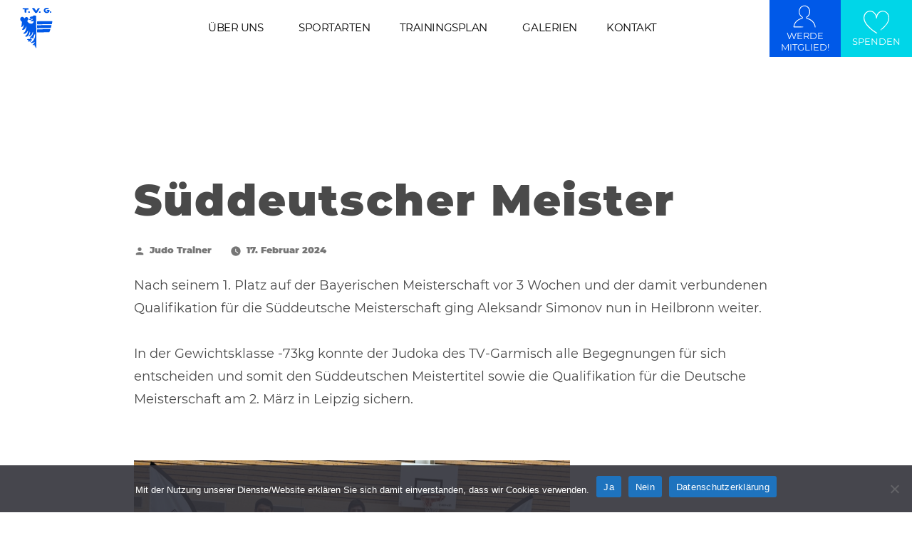

--- FILE ---
content_type: text/html; charset=UTF-8
request_url: https://turnverein-garmisch.de/kampfsport/judo/sueddeutscher-meister/
body_size: 82189
content:
<!doctype html>
<html lang="de">
<head>
	<meta charset="UTF-8" />
	<meta name="viewport" content="width=device-width, initial-scale=1" />
	<link rel="profile" href="https://gmpg.org/xfn/11" />
	<meta name='robots' content='index, follow, max-image-preview:large, max-snippet:-1, max-video-preview:-1' />
	<style>img:is([sizes="auto" i], [sizes^="auto," i]) { contain-intrinsic-size: 3000px 1500px }</style>
	
	<!-- This site is optimized with the Yoast SEO plugin v26.0 - https://yoast.com/wordpress/plugins/seo/ -->
	<title>Süddeutscher Meister - Turnverein Garmisch 1868 e.V.</title>
	<link rel="canonical" href="https://turnverein-garmisch.de/kampfsport/judo/treffen-der-bezirks-und-kreispruefungsbeauftragen/" />
	<meta property="og:locale" content="de_DE" />
	<meta property="og:type" content="article" />
	<meta property="og:title" content="Süddeutscher Meister - Turnverein Garmisch 1868 e.V." />
	<meta property="og:description" content="Nach seinem 1. Platz auf der Bayerischen Meisterschaft vor 3 Wochen ......" />
	<meta property="og:url" content="https://turnverein-garmisch.de/kampfsport/judo/treffen-der-bezirks-und-kreispruefungsbeauftragen/" />
	<meta property="og:site_name" content="Turnverein Garmisch 1868 e.V." />
	<meta property="article:published_time" content="2024-02-17T16:28:19+00:00" />
	<meta property="article:modified_time" content="2024-02-17T16:28:23+00:00" />
	<meta property="og:image" content="https://turnverein-garmisch.de/wp-content/uploads/2024/02/IMG-20240217-Sueddeutsch-EM.jpg" />
	<meta name="author" content="Judo Trainer" />
	<meta name="twitter:card" content="summary_large_image" />
	<meta name="twitter:label1" content="Verfasst von" />
	<meta name="twitter:data1" content="Judo Trainer" />
	<meta name="twitter:label2" content="Geschätzte Lesezeit" />
	<meta name="twitter:data2" content="1 Minute" />
	<script type="application/ld+json" class="yoast-schema-graph">{"@context":"https://schema.org","@graph":[{"@type":"Article","@id":"https://turnverein-garmisch.de/kampfsport/judo/treffen-der-bezirks-und-kreispruefungsbeauftragen/#article","isPartOf":{"@id":"https://turnverein-garmisch.de/kampfsport/judo/treffen-der-bezirks-und-kreispruefungsbeauftragen/"},"author":{"name":"Judo Trainer","@id":"https://turnverein-garmisch.de/#/schema/person/e3f42345d5c555fd3de2382ce0939954"},"headline":"Süddeutscher Meister","datePublished":"2024-02-17T16:28:19+00:00","dateModified":"2024-02-17T16:28:23+00:00","mainEntityOfPage":{"@id":"https://turnverein-garmisch.de/kampfsport/judo/treffen-der-bezirks-und-kreispruefungsbeauftragen/"},"wordCount":66,"publisher":{"@id":"https://turnverein-garmisch.de/#organization"},"image":{"@id":"https://turnverein-garmisch.de/kampfsport/judo/treffen-der-bezirks-und-kreispruefungsbeauftragen/#primaryimage"},"thumbnailUrl":"https://turnverein-garmisch.de/wp-content/uploads/2024/02/IMG-20240217-Sueddeutsch-EM.jpg","articleSection":["Judo"],"inLanguage":"de"},{"@type":"WebPage","@id":"https://turnverein-garmisch.de/kampfsport/judo/treffen-der-bezirks-und-kreispruefungsbeauftragen/","url":"https://turnverein-garmisch.de/kampfsport/judo/treffen-der-bezirks-und-kreispruefungsbeauftragen/","name":"Süddeutscher Meister - Turnverein Garmisch 1868 e.V.","isPartOf":{"@id":"https://turnverein-garmisch.de/#website"},"primaryImageOfPage":{"@id":"https://turnverein-garmisch.de/kampfsport/judo/treffen-der-bezirks-und-kreispruefungsbeauftragen/#primaryimage"},"image":{"@id":"https://turnverein-garmisch.de/kampfsport/judo/treffen-der-bezirks-und-kreispruefungsbeauftragen/#primaryimage"},"thumbnailUrl":"https://turnverein-garmisch.de/wp-content/uploads/2024/02/IMG-20240217-Sueddeutsch-EM.jpg","datePublished":"2024-02-17T16:28:19+00:00","dateModified":"2024-02-17T16:28:23+00:00","breadcrumb":{"@id":"https://turnverein-garmisch.de/kampfsport/judo/treffen-der-bezirks-und-kreispruefungsbeauftragen/#breadcrumb"},"inLanguage":"de","potentialAction":[{"@type":"ReadAction","target":["https://turnverein-garmisch.de/kampfsport/judo/treffen-der-bezirks-und-kreispruefungsbeauftragen/"]}]},{"@type":"ImageObject","inLanguage":"de","@id":"https://turnverein-garmisch.de/kampfsport/judo/treffen-der-bezirks-und-kreispruefungsbeauftragen/#primaryimage","url":"https://turnverein-garmisch.de/wp-content/uploads/2024/02/IMG-20240217-Sueddeutsch-EM.jpg","contentUrl":"https://turnverein-garmisch.de/wp-content/uploads/2024/02/IMG-20240217-Sueddeutsch-EM.jpg","width":800,"height":502},{"@type":"BreadcrumbList","@id":"https://turnverein-garmisch.de/kampfsport/judo/treffen-der-bezirks-und-kreispruefungsbeauftragen/#breadcrumb","itemListElement":[{"@type":"ListItem","position":1,"name":"Startseite","item":"https://turnverein-garmisch.de/"},{"@type":"ListItem","position":2,"name":"Süddeutscher Meister"}]},{"@type":"WebSite","@id":"https://turnverein-garmisch.de/#website","url":"https://turnverein-garmisch.de/","name":"Turnverein Garmisch 1868 e.V.","description":"","publisher":{"@id":"https://turnverein-garmisch.de/#organization"},"potentialAction":[{"@type":"SearchAction","target":{"@type":"EntryPoint","urlTemplate":"https://turnverein-garmisch.de/?s={search_term_string}"},"query-input":{"@type":"PropertyValueSpecification","valueRequired":true,"valueName":"search_term_string"}}],"inLanguage":"de"},{"@type":"Organization","@id":"https://turnverein-garmisch.de/#organization","name":"Turnverein Garmisch 1868 e.V.","url":"https://turnverein-garmisch.de/","logo":{"@type":"ImageObject","inLanguage":"de","@id":"https://turnverein-garmisch.de/#/schema/logo/image/","url":"https://turnverein-garmisch.de/wp-content/uploads/2019/06/Logo_Blau.svg","contentUrl":"https://turnverein-garmisch.de/wp-content/uploads/2019/06/Logo_Blau.svg","width":48,"height":57,"caption":"Turnverein Garmisch 1868 e.V."},"image":{"@id":"https://turnverein-garmisch.de/#/schema/logo/image/"}},{"@type":"Person","@id":"https://turnverein-garmisch.de/#/schema/person/e3f42345d5c555fd3de2382ce0939954","name":"Judo Trainer"}]}</script>
	<!-- / Yoast SEO plugin. -->



<link rel="alternate" type="application/rss+xml" title="Turnverein Garmisch 1868 e.V. &raquo; Feed" href="https://turnverein-garmisch.de/feed/" />
<link rel="alternate" type="application/rss+xml" title="Turnverein Garmisch 1868 e.V. &raquo; Kommentar-Feed" href="https://turnverein-garmisch.de/comments/feed/" />
<script type="text/javascript" id="wpp-js" src="https://turnverein-garmisch.de/wp-content/plugins/wordpress-popular-posts/assets/js/wpp.min.js?ver=7.3.3" data-sampling="0" data-sampling-rate="100" data-api-url="https://turnverein-garmisch.de/wp-json/wordpress-popular-posts" data-post-id="7455" data-token="946cf8a2a2" data-lang="0" data-debug="0"></script>
<link rel="alternate" type="application/rss+xml" title="Turnverein Garmisch 1868 e.V. &raquo; Süddeutscher Meister-Kommentar-Feed" href="https://turnverein-garmisch.de/kampfsport/judo/sueddeutscher-meister/feed/" />
<script type="text/javascript">
/* <![CDATA[ */
window._wpemojiSettings = {"baseUrl":"https:\/\/s.w.org\/images\/core\/emoji\/16.0.1\/72x72\/","ext":".png","svgUrl":"https:\/\/s.w.org\/images\/core\/emoji\/16.0.1\/svg\/","svgExt":".svg","source":{"concatemoji":"https:\/\/turnverein-garmisch.de\/wp-includes\/js\/wp-emoji-release.min.js?ver=6.8.3"}};
/*! This file is auto-generated */
!function(s,n){var o,i,e;function c(e){try{var t={supportTests:e,timestamp:(new Date).valueOf()};sessionStorage.setItem(o,JSON.stringify(t))}catch(e){}}function p(e,t,n){e.clearRect(0,0,e.canvas.width,e.canvas.height),e.fillText(t,0,0);var t=new Uint32Array(e.getImageData(0,0,e.canvas.width,e.canvas.height).data),a=(e.clearRect(0,0,e.canvas.width,e.canvas.height),e.fillText(n,0,0),new Uint32Array(e.getImageData(0,0,e.canvas.width,e.canvas.height).data));return t.every(function(e,t){return e===a[t]})}function u(e,t){e.clearRect(0,0,e.canvas.width,e.canvas.height),e.fillText(t,0,0);for(var n=e.getImageData(16,16,1,1),a=0;a<n.data.length;a++)if(0!==n.data[a])return!1;return!0}function f(e,t,n,a){switch(t){case"flag":return n(e,"\ud83c\udff3\ufe0f\u200d\u26a7\ufe0f","\ud83c\udff3\ufe0f\u200b\u26a7\ufe0f")?!1:!n(e,"\ud83c\udde8\ud83c\uddf6","\ud83c\udde8\u200b\ud83c\uddf6")&&!n(e,"\ud83c\udff4\udb40\udc67\udb40\udc62\udb40\udc65\udb40\udc6e\udb40\udc67\udb40\udc7f","\ud83c\udff4\u200b\udb40\udc67\u200b\udb40\udc62\u200b\udb40\udc65\u200b\udb40\udc6e\u200b\udb40\udc67\u200b\udb40\udc7f");case"emoji":return!a(e,"\ud83e\udedf")}return!1}function g(e,t,n,a){var r="undefined"!=typeof WorkerGlobalScope&&self instanceof WorkerGlobalScope?new OffscreenCanvas(300,150):s.createElement("canvas"),o=r.getContext("2d",{willReadFrequently:!0}),i=(o.textBaseline="top",o.font="600 32px Arial",{});return e.forEach(function(e){i[e]=t(o,e,n,a)}),i}function t(e){var t=s.createElement("script");t.src=e,t.defer=!0,s.head.appendChild(t)}"undefined"!=typeof Promise&&(o="wpEmojiSettingsSupports",i=["flag","emoji"],n.supports={everything:!0,everythingExceptFlag:!0},e=new Promise(function(e){s.addEventListener("DOMContentLoaded",e,{once:!0})}),new Promise(function(t){var n=function(){try{var e=JSON.parse(sessionStorage.getItem(o));if("object"==typeof e&&"number"==typeof e.timestamp&&(new Date).valueOf()<e.timestamp+604800&&"object"==typeof e.supportTests)return e.supportTests}catch(e){}return null}();if(!n){if("undefined"!=typeof Worker&&"undefined"!=typeof OffscreenCanvas&&"undefined"!=typeof URL&&URL.createObjectURL&&"undefined"!=typeof Blob)try{var e="postMessage("+g.toString()+"("+[JSON.stringify(i),f.toString(),p.toString(),u.toString()].join(",")+"));",a=new Blob([e],{type:"text/javascript"}),r=new Worker(URL.createObjectURL(a),{name:"wpTestEmojiSupports"});return void(r.onmessage=function(e){c(n=e.data),r.terminate(),t(n)})}catch(e){}c(n=g(i,f,p,u))}t(n)}).then(function(e){for(var t in e)n.supports[t]=e[t],n.supports.everything=n.supports.everything&&n.supports[t],"flag"!==t&&(n.supports.everythingExceptFlag=n.supports.everythingExceptFlag&&n.supports[t]);n.supports.everythingExceptFlag=n.supports.everythingExceptFlag&&!n.supports.flag,n.DOMReady=!1,n.readyCallback=function(){n.DOMReady=!0}}).then(function(){return e}).then(function(){var e;n.supports.everything||(n.readyCallback(),(e=n.source||{}).concatemoji?t(e.concatemoji):e.wpemoji&&e.twemoji&&(t(e.twemoji),t(e.wpemoji)))}))}((window,document),window._wpemojiSettings);
/* ]]> */
</script>
<link rel='stylesheet' id='sbi_styles-css' href='https://turnverein-garmisch.de/wp-content/plugins/instagram-feed/css/sbi-styles.min.css?ver=6.9.1' type='text/css' media='all' />
<style id='wp-emoji-styles-inline-css' type='text/css'>

	img.wp-smiley, img.emoji {
		display: inline !important;
		border: none !important;
		box-shadow: none !important;
		height: 1em !important;
		width: 1em !important;
		margin: 0 0.07em !important;
		vertical-align: -0.1em !important;
		background: none !important;
		padding: 0 !important;
	}
</style>
<link rel='stylesheet' id='wp-block-library-css' href='https://turnverein-garmisch.de/wp-includes/css/dist/block-library/style.min.css?ver=6.8.3' type='text/css' media='all' />
<style id='wp-block-library-theme-inline-css' type='text/css'>
.wp-block-audio :where(figcaption){color:#555;font-size:13px;text-align:center}.is-dark-theme .wp-block-audio :where(figcaption){color:#ffffffa6}.wp-block-audio{margin:0 0 1em}.wp-block-code{border:1px solid #ccc;border-radius:4px;font-family:Menlo,Consolas,monaco,monospace;padding:.8em 1em}.wp-block-embed :where(figcaption){color:#555;font-size:13px;text-align:center}.is-dark-theme .wp-block-embed :where(figcaption){color:#ffffffa6}.wp-block-embed{margin:0 0 1em}.blocks-gallery-caption{color:#555;font-size:13px;text-align:center}.is-dark-theme .blocks-gallery-caption{color:#ffffffa6}:root :where(.wp-block-image figcaption){color:#555;font-size:13px;text-align:center}.is-dark-theme :root :where(.wp-block-image figcaption){color:#ffffffa6}.wp-block-image{margin:0 0 1em}.wp-block-pullquote{border-bottom:4px solid;border-top:4px solid;color:currentColor;margin-bottom:1.75em}.wp-block-pullquote cite,.wp-block-pullquote footer,.wp-block-pullquote__citation{color:currentColor;font-size:.8125em;font-style:normal;text-transform:uppercase}.wp-block-quote{border-left:.25em solid;margin:0 0 1.75em;padding-left:1em}.wp-block-quote cite,.wp-block-quote footer{color:currentColor;font-size:.8125em;font-style:normal;position:relative}.wp-block-quote:where(.has-text-align-right){border-left:none;border-right:.25em solid;padding-left:0;padding-right:1em}.wp-block-quote:where(.has-text-align-center){border:none;padding-left:0}.wp-block-quote.is-large,.wp-block-quote.is-style-large,.wp-block-quote:where(.is-style-plain){border:none}.wp-block-search .wp-block-search__label{font-weight:700}.wp-block-search__button{border:1px solid #ccc;padding:.375em .625em}:where(.wp-block-group.has-background){padding:1.25em 2.375em}.wp-block-separator.has-css-opacity{opacity:.4}.wp-block-separator{border:none;border-bottom:2px solid;margin-left:auto;margin-right:auto}.wp-block-separator.has-alpha-channel-opacity{opacity:1}.wp-block-separator:not(.is-style-wide):not(.is-style-dots){width:100px}.wp-block-separator.has-background:not(.is-style-dots){border-bottom:none;height:1px}.wp-block-separator.has-background:not(.is-style-wide):not(.is-style-dots){height:2px}.wp-block-table{margin:0 0 1em}.wp-block-table td,.wp-block-table th{word-break:normal}.wp-block-table :where(figcaption){color:#555;font-size:13px;text-align:center}.is-dark-theme .wp-block-table :where(figcaption){color:#ffffffa6}.wp-block-video :where(figcaption){color:#555;font-size:13px;text-align:center}.is-dark-theme .wp-block-video :where(figcaption){color:#ffffffa6}.wp-block-video{margin:0 0 1em}:root :where(.wp-block-template-part.has-background){margin-bottom:0;margin-top:0;padding:1.25em 2.375em}
</style>
<style id='classic-theme-styles-inline-css' type='text/css'>
/*! This file is auto-generated */
.wp-block-button__link{color:#fff;background-color:#32373c;border-radius:9999px;box-shadow:none;text-decoration:none;padding:calc(.667em + 2px) calc(1.333em + 2px);font-size:1.125em}.wp-block-file__button{background:#32373c;color:#fff;text-decoration:none}
</style>
<link rel='stylesheet' id='eedee-gutenslider-init-css' href='https://turnverein-garmisch.de/wp-content/plugins/gutenslider/build/gutenslider-init.css?ver=1700212475' type='text/css' media='all' />
<style id='safe-svg-svg-icon-style-inline-css' type='text/css'>
.safe-svg-cover{text-align:center}.safe-svg-cover .safe-svg-inside{display:inline-block;max-width:100%}.safe-svg-cover svg{fill:currentColor;height:100%;max-height:100%;max-width:100%;width:100%}

</style>
<style id='ramizmanked-variable-column-block-style-inline-css' type='text/css'>
/*!***************************************************************************************************************************************************************************************************************************************!*\
  !*** css ./node_modules/css-loader/dist/cjs.js??ruleSet[1].rules[3].use[1]!./node_modules/postcss-loader/dist/cjs.js??ruleSet[1].rules[3].use[2]!./node_modules/sass-loader/dist/cjs.js??ruleSet[1].rules[3].use[3]!./src/style.scss ***!
  \***************************************************************************************************************************************************************************************************************************************/
.wp-block-ramizmanked-variable-column-block .vcb-block-wrapper {
  display: flex;
  gap: 1.5rem;
}

/*# sourceMappingURL=style-index.css.map*/
</style>
<style id='global-styles-inline-css' type='text/css'>
:root{--wp--preset--aspect-ratio--square: 1;--wp--preset--aspect-ratio--4-3: 4/3;--wp--preset--aspect-ratio--3-4: 3/4;--wp--preset--aspect-ratio--3-2: 3/2;--wp--preset--aspect-ratio--2-3: 2/3;--wp--preset--aspect-ratio--16-9: 16/9;--wp--preset--aspect-ratio--9-16: 9/16;--wp--preset--color--black: #000000;--wp--preset--color--cyan-bluish-gray: #abb8c3;--wp--preset--color--white: #FFF;--wp--preset--color--pale-pink: #f78da7;--wp--preset--color--vivid-red: #cf2e2e;--wp--preset--color--luminous-vivid-orange: #ff6900;--wp--preset--color--luminous-vivid-amber: #fcb900;--wp--preset--color--light-green-cyan: #7bdcb5;--wp--preset--color--vivid-green-cyan: #00d084;--wp--preset--color--pale-cyan-blue: #8ed1fc;--wp--preset--color--vivid-cyan-blue: #0693e3;--wp--preset--color--vivid-purple: #9b51e0;--wp--preset--color--primary: #0073a8;--wp--preset--color--secondary: #005075;--wp--preset--color--dark-gray: #111;--wp--preset--color--light-gray: #767676;--wp--preset--gradient--vivid-cyan-blue-to-vivid-purple: linear-gradient(135deg,rgba(6,147,227,1) 0%,rgb(155,81,224) 100%);--wp--preset--gradient--light-green-cyan-to-vivid-green-cyan: linear-gradient(135deg,rgb(122,220,180) 0%,rgb(0,208,130) 100%);--wp--preset--gradient--luminous-vivid-amber-to-luminous-vivid-orange: linear-gradient(135deg,rgba(252,185,0,1) 0%,rgba(255,105,0,1) 100%);--wp--preset--gradient--luminous-vivid-orange-to-vivid-red: linear-gradient(135deg,rgba(255,105,0,1) 0%,rgb(207,46,46) 100%);--wp--preset--gradient--very-light-gray-to-cyan-bluish-gray: linear-gradient(135deg,rgb(238,238,238) 0%,rgb(169,184,195) 100%);--wp--preset--gradient--cool-to-warm-spectrum: linear-gradient(135deg,rgb(74,234,220) 0%,rgb(151,120,209) 20%,rgb(207,42,186) 40%,rgb(238,44,130) 60%,rgb(251,105,98) 80%,rgb(254,248,76) 100%);--wp--preset--gradient--blush-light-purple: linear-gradient(135deg,rgb(255,206,236) 0%,rgb(152,150,240) 100%);--wp--preset--gradient--blush-bordeaux: linear-gradient(135deg,rgb(254,205,165) 0%,rgb(254,45,45) 50%,rgb(107,0,62) 100%);--wp--preset--gradient--luminous-dusk: linear-gradient(135deg,rgb(255,203,112) 0%,rgb(199,81,192) 50%,rgb(65,88,208) 100%);--wp--preset--gradient--pale-ocean: linear-gradient(135deg,rgb(255,245,203) 0%,rgb(182,227,212) 50%,rgb(51,167,181) 100%);--wp--preset--gradient--electric-grass: linear-gradient(135deg,rgb(202,248,128) 0%,rgb(113,206,126) 100%);--wp--preset--gradient--midnight: linear-gradient(135deg,rgb(2,3,129) 0%,rgb(40,116,252) 100%);--wp--preset--font-size--small: 19.5px;--wp--preset--font-size--medium: 20px;--wp--preset--font-size--large: 36.5px;--wp--preset--font-size--x-large: 42px;--wp--preset--font-size--normal: 22px;--wp--preset--font-size--huge: 49.5px;--wp--preset--spacing--20: 0.44rem;--wp--preset--spacing--30: 0.67rem;--wp--preset--spacing--40: 1rem;--wp--preset--spacing--50: 1.5rem;--wp--preset--spacing--60: 2.25rem;--wp--preset--spacing--70: 3.38rem;--wp--preset--spacing--80: 5.06rem;--wp--preset--shadow--natural: 6px 6px 9px rgba(0, 0, 0, 0.2);--wp--preset--shadow--deep: 12px 12px 50px rgba(0, 0, 0, 0.4);--wp--preset--shadow--sharp: 6px 6px 0px rgba(0, 0, 0, 0.2);--wp--preset--shadow--outlined: 6px 6px 0px -3px rgba(255, 255, 255, 1), 6px 6px rgba(0, 0, 0, 1);--wp--preset--shadow--crisp: 6px 6px 0px rgba(0, 0, 0, 1);}:where(.is-layout-flex){gap: 0.5em;}:where(.is-layout-grid){gap: 0.5em;}body .is-layout-flex{display: flex;}.is-layout-flex{flex-wrap: wrap;align-items: center;}.is-layout-flex > :is(*, div){margin: 0;}body .is-layout-grid{display: grid;}.is-layout-grid > :is(*, div){margin: 0;}:where(.wp-block-columns.is-layout-flex){gap: 2em;}:where(.wp-block-columns.is-layout-grid){gap: 2em;}:where(.wp-block-post-template.is-layout-flex){gap: 1.25em;}:where(.wp-block-post-template.is-layout-grid){gap: 1.25em;}.has-black-color{color: var(--wp--preset--color--black) !important;}.has-cyan-bluish-gray-color{color: var(--wp--preset--color--cyan-bluish-gray) !important;}.has-white-color{color: var(--wp--preset--color--white) !important;}.has-pale-pink-color{color: var(--wp--preset--color--pale-pink) !important;}.has-vivid-red-color{color: var(--wp--preset--color--vivid-red) !important;}.has-luminous-vivid-orange-color{color: var(--wp--preset--color--luminous-vivid-orange) !important;}.has-luminous-vivid-amber-color{color: var(--wp--preset--color--luminous-vivid-amber) !important;}.has-light-green-cyan-color{color: var(--wp--preset--color--light-green-cyan) !important;}.has-vivid-green-cyan-color{color: var(--wp--preset--color--vivid-green-cyan) !important;}.has-pale-cyan-blue-color{color: var(--wp--preset--color--pale-cyan-blue) !important;}.has-vivid-cyan-blue-color{color: var(--wp--preset--color--vivid-cyan-blue) !important;}.has-vivid-purple-color{color: var(--wp--preset--color--vivid-purple) !important;}.has-black-background-color{background-color: var(--wp--preset--color--black) !important;}.has-cyan-bluish-gray-background-color{background-color: var(--wp--preset--color--cyan-bluish-gray) !important;}.has-white-background-color{background-color: var(--wp--preset--color--white) !important;}.has-pale-pink-background-color{background-color: var(--wp--preset--color--pale-pink) !important;}.has-vivid-red-background-color{background-color: var(--wp--preset--color--vivid-red) !important;}.has-luminous-vivid-orange-background-color{background-color: var(--wp--preset--color--luminous-vivid-orange) !important;}.has-luminous-vivid-amber-background-color{background-color: var(--wp--preset--color--luminous-vivid-amber) !important;}.has-light-green-cyan-background-color{background-color: var(--wp--preset--color--light-green-cyan) !important;}.has-vivid-green-cyan-background-color{background-color: var(--wp--preset--color--vivid-green-cyan) !important;}.has-pale-cyan-blue-background-color{background-color: var(--wp--preset--color--pale-cyan-blue) !important;}.has-vivid-cyan-blue-background-color{background-color: var(--wp--preset--color--vivid-cyan-blue) !important;}.has-vivid-purple-background-color{background-color: var(--wp--preset--color--vivid-purple) !important;}.has-black-border-color{border-color: var(--wp--preset--color--black) !important;}.has-cyan-bluish-gray-border-color{border-color: var(--wp--preset--color--cyan-bluish-gray) !important;}.has-white-border-color{border-color: var(--wp--preset--color--white) !important;}.has-pale-pink-border-color{border-color: var(--wp--preset--color--pale-pink) !important;}.has-vivid-red-border-color{border-color: var(--wp--preset--color--vivid-red) !important;}.has-luminous-vivid-orange-border-color{border-color: var(--wp--preset--color--luminous-vivid-orange) !important;}.has-luminous-vivid-amber-border-color{border-color: var(--wp--preset--color--luminous-vivid-amber) !important;}.has-light-green-cyan-border-color{border-color: var(--wp--preset--color--light-green-cyan) !important;}.has-vivid-green-cyan-border-color{border-color: var(--wp--preset--color--vivid-green-cyan) !important;}.has-pale-cyan-blue-border-color{border-color: var(--wp--preset--color--pale-cyan-blue) !important;}.has-vivid-cyan-blue-border-color{border-color: var(--wp--preset--color--vivid-cyan-blue) !important;}.has-vivid-purple-border-color{border-color: var(--wp--preset--color--vivid-purple) !important;}.has-vivid-cyan-blue-to-vivid-purple-gradient-background{background: var(--wp--preset--gradient--vivid-cyan-blue-to-vivid-purple) !important;}.has-light-green-cyan-to-vivid-green-cyan-gradient-background{background: var(--wp--preset--gradient--light-green-cyan-to-vivid-green-cyan) !important;}.has-luminous-vivid-amber-to-luminous-vivid-orange-gradient-background{background: var(--wp--preset--gradient--luminous-vivid-amber-to-luminous-vivid-orange) !important;}.has-luminous-vivid-orange-to-vivid-red-gradient-background{background: var(--wp--preset--gradient--luminous-vivid-orange-to-vivid-red) !important;}.has-very-light-gray-to-cyan-bluish-gray-gradient-background{background: var(--wp--preset--gradient--very-light-gray-to-cyan-bluish-gray) !important;}.has-cool-to-warm-spectrum-gradient-background{background: var(--wp--preset--gradient--cool-to-warm-spectrum) !important;}.has-blush-light-purple-gradient-background{background: var(--wp--preset--gradient--blush-light-purple) !important;}.has-blush-bordeaux-gradient-background{background: var(--wp--preset--gradient--blush-bordeaux) !important;}.has-luminous-dusk-gradient-background{background: var(--wp--preset--gradient--luminous-dusk) !important;}.has-pale-ocean-gradient-background{background: var(--wp--preset--gradient--pale-ocean) !important;}.has-electric-grass-gradient-background{background: var(--wp--preset--gradient--electric-grass) !important;}.has-midnight-gradient-background{background: var(--wp--preset--gradient--midnight) !important;}.has-small-font-size{font-size: var(--wp--preset--font-size--small) !important;}.has-medium-font-size{font-size: var(--wp--preset--font-size--medium) !important;}.has-large-font-size{font-size: var(--wp--preset--font-size--large) !important;}.has-x-large-font-size{font-size: var(--wp--preset--font-size--x-large) !important;}
:where(.wp-block-post-template.is-layout-flex){gap: 1.25em;}:where(.wp-block-post-template.is-layout-grid){gap: 1.25em;}
:where(.wp-block-columns.is-layout-flex){gap: 2em;}:where(.wp-block-columns.is-layout-grid){gap: 2em;}
:root :where(.wp-block-pullquote){font-size: 1.5em;line-height: 1.6;}
</style>
<link rel='stylesheet' id='photoblocks-css' href='https://turnverein-garmisch.de/wp-content/plugins/photoblocks-grid-gallery/public/css/photoblocks-public.css?ver=1.3.2' type='text/css' media='all' />
<link rel='stylesheet' id='contact-form-7-css' href='https://turnverein-garmisch.de/wp-content/plugins/contact-form-7/includes/css/styles.css?ver=6.1.2' type='text/css' media='all' />
<link rel='stylesheet' id='cookie-notice-front-css' href='https://turnverein-garmisch.de/wp-content/plugins/cookie-notice/css/front.min.css?ver=2.5.7' type='text/css' media='all' />
<link rel='stylesheet' id='responsive-lightbox-swipebox-css' href='https://turnverein-garmisch.de/wp-content/plugins/responsive-lightbox/assets/swipebox/swipebox.min.css?ver=1.5.2' type='text/css' media='all' />
<link rel='stylesheet' id='wordpress-popular-posts-css-css' href='https://turnverein-garmisch.de/wp-content/plugins/wordpress-popular-posts/assets/css/wpp.css?ver=7.3.3' type='text/css' media='all' />
<link rel='stylesheet' id='twentynineteen-style-css' href='https://turnverein-garmisch.de/wp-content/themes/tvg/style.css?ver=1.4' type='text/css' media='all' />
<link rel='stylesheet' id='twentynineteen-print-style-css' href='https://turnverein-garmisch.de/wp-content/themes/tvg/print.css?ver=1.4' type='text/css' media='print' />
<link rel='stylesheet' id='tf-compiled-options-mobmenu-css' href='https://turnverein-garmisch.de/wp-content/uploads/dynamic-mobmenu.css?ver=2.8-521' type='text/css' media='all' />
<link rel='stylesheet' id='tf-google-webfont-roboto-css' href='//turnverein-garmisch.de/wp-content/uploads/omgf/tf-google-webfont-roboto/tf-google-webfont-roboto.css?ver=1657813232' type='text/css' media='all' />
<link rel='stylesheet' id='tf-google-webfont-dosis-css' href='//turnverein-garmisch.de/wp-content/uploads/omgf/tf-google-webfont-dosis/tf-google-webfont-dosis.css?ver=1657813232' type='text/css' media='all' />
<link rel='stylesheet' id='cssmobmenu-icons-css' href='https://turnverein-garmisch.de/wp-content/plugins/mobile-menu/includes/css/mobmenu-icons.css?ver=2.8' type='text/css' media='all' />
<link rel='stylesheet' id='cssmobmenu-css' href='https://turnverein-garmisch.de/wp-content/plugins/mobile-menu/includes/css/mobmenu.css?ver=2.8' type='text/css' media='all' />
<script type="text/javascript" src="https://turnverein-garmisch.de/wp-content/plugins/photoblocks-grid-gallery/public/js/anime.min.js?ver=1.3.2" id="anime-js"></script>
<script type="text/javascript" src="https://turnverein-garmisch.de/wp-includes/js/jquery/jquery.min.js?ver=3.7.1" id="jquery-core-js"></script>
<script type="text/javascript" src="https://turnverein-garmisch.de/wp-includes/js/jquery/jquery-migrate.min.js?ver=3.4.1" id="jquery-migrate-js"></script>
<script type="text/javascript" src="https://turnverein-garmisch.de/wp-content/plugins/photoblocks-grid-gallery/public/js/packery.pkgd.js?ver=6.8.3" id="packery-js"></script>
<script type="text/javascript" src="https://turnverein-garmisch.de/wp-content/plugins/photoblocks-grid-gallery/public/js/photoblocks.public.js?ver=1.3.2" id="photoblocks-js"></script>
<script type="text/javascript" id="cookie-notice-front-js-before">
/* <![CDATA[ */
var cnArgs = {"ajaxUrl":"https:\/\/turnverein-garmisch.de\/wp-admin\/admin-ajax.php","nonce":"ae44ad7e0b","hideEffect":"fade","position":"bottom","onScroll":false,"onScrollOffset":100,"onClick":false,"cookieName":"cookie_notice_accepted","cookieTime":2592000,"cookieTimeRejected":2592000,"globalCookie":false,"redirection":true,"cache":false,"revokeCookies":false,"revokeCookiesOpt":"automatic"};
/* ]]> */
</script>
<script type="text/javascript" src="https://turnverein-garmisch.de/wp-content/plugins/cookie-notice/js/front.min.js?ver=2.5.7" id="cookie-notice-front-js"></script>
<script type="text/javascript" id="qubely_local_script-js-extra">
/* <![CDATA[ */
var qubely_urls = {"plugin":"https:\/\/turnverein-garmisch.de\/wp-content\/plugins\/qubely\/","ajax":"https:\/\/turnverein-garmisch.de\/wp-admin\/admin-ajax.php","nonce":"be4ba77ca1","actual_url":"turnverein-garmisch.de"};
/* ]]> */
</script>
<script type="text/javascript" id="qubely_container_width-js-extra">
/* <![CDATA[ */
var qubely_container_width = {"sm":"540","md":"720","lg":"960","xl":"1140"};
/* ]]> */
</script>
<script type="text/javascript" src="https://turnverein-garmisch.de/wp-content/plugins/responsive-lightbox/assets/swipebox/jquery.swipebox.min.js?ver=1.5.2" id="responsive-lightbox-swipebox-js"></script>
<script type="text/javascript" src="https://turnverein-garmisch.de/wp-includes/js/underscore.min.js?ver=1.13.7" id="underscore-js"></script>
<script type="text/javascript" src="https://turnverein-garmisch.de/wp-content/plugins/responsive-lightbox/assets/infinitescroll/infinite-scroll.pkgd.min.js?ver=4.0.1" id="responsive-lightbox-infinite-scroll-js"></script>
<script type="text/javascript" id="responsive-lightbox-js-before">
/* <![CDATA[ */
var rlArgs = {"script":"swipebox","selector":"lightbox","customEvents":"","activeGalleries":true,"animation":true,"hideCloseButtonOnMobile":false,"removeBarsOnMobile":false,"hideBars":true,"hideBarsDelay":5000,"videoMaxWidth":1080,"useSVG":true,"loopAtEnd":false,"woocommerce_gallery":false,"ajaxurl":"https:\/\/turnverein-garmisch.de\/wp-admin\/admin-ajax.php","nonce":"8d0f762203","preview":false,"postId":7455,"scriptExtension":false};
/* ]]> */
</script>
<script type="text/javascript" src="https://turnverein-garmisch.de/wp-content/plugins/responsive-lightbox/js/front.js?ver=2.5.3" id="responsive-lightbox-js"></script>
<script type="text/javascript" src="https://turnverein-garmisch.de/wp-content/plugins/mobile-menu/includes/js/mobmenu.js?ver=2.8" id="mobmenujs-js"></script>
<link rel="https://api.w.org/" href="https://turnverein-garmisch.de/wp-json/" /><link rel="alternate" title="JSON" type="application/json" href="https://turnverein-garmisch.de/wp-json/wp/v2/posts/7455" /><link rel="EditURI" type="application/rsd+xml" title="RSD" href="https://turnverein-garmisch.de/xmlrpc.php?rsd" />
<meta name="generator" content="WordPress 6.8.3" />
<link rel='shortlink' href='https://turnverein-garmisch.de/?p=7455' />
<link rel="alternate" title="oEmbed (JSON)" type="application/json+oembed" href="https://turnverein-garmisch.de/wp-json/oembed/1.0/embed?url=https%3A%2F%2Fturnverein-garmisch.de%2Fkampfsport%2Fjudo%2Fsueddeutscher-meister%2F" />
<link rel="alternate" title="oEmbed (XML)" type="text/xml+oembed" href="https://turnverein-garmisch.de/wp-json/oembed/1.0/embed?url=https%3A%2F%2Fturnverein-garmisch.de%2Fkampfsport%2Fjudo%2Fsueddeutscher-meister%2F&#038;format=xml" />
            <style id="wpp-loading-animation-styles">@-webkit-keyframes bgslide{from{background-position-x:0}to{background-position-x:-200%}}@keyframes bgslide{from{background-position-x:0}to{background-position-x:-200%}}.wpp-widget-block-placeholder,.wpp-shortcode-placeholder{margin:0 auto;width:60px;height:3px;background:#dd3737;background:linear-gradient(90deg,#dd3737 0%,#571313 10%,#dd3737 100%);background-size:200% auto;border-radius:3px;-webkit-animation:bgslide 1s infinite linear;animation:bgslide 1s infinite linear}</style>
            <link rel="pingback" href="https://turnverein-garmisch.de/xmlrpc.php"><style type="text/css">.blue-message {
background: none repeat scroll 0 0 #3399ff;
color: #ffffff;
text-shadow: none;
font-size: 14px;
line-height: 24px;
padding: 10px;
} 
.green-message {
background: none repeat scroll 0 0 #8cc14c;
color: #ffffff;
text-shadow: none;
font-size: 14px;
line-height: 24px;
padding: 10px;
} 
.orange-message {
background: none repeat scroll 0 0 #faa732;
color: #ffffff;
text-shadow: none;
font-size: 14px;
line-height: 24px;
padding: 10px;
} 
.red-message {
background: none repeat scroll 0 0 #da4d31;
color: #ffffff;
text-shadow: none;
font-size: 14px;
line-height: 24px;
padding: 10px;
} 
.grey-message {
background: none repeat scroll 0 0 #53555c;
color: #ffffff;
text-shadow: none;
font-size: 14px;
line-height: 24px;
padding: 10px;
} 
.left-block {
background: none repeat scroll 0 0px, radial-gradient(ellipse at center center, #ffffff 0%, #f2f2f2 100%) repeat scroll 0 0 rgba(0, 0, 0, 0);
color: #8b8e97;
padding: 10px;
margin: 10px;
float: left;
} 
.right-block {
background: none repeat scroll 0 0px, radial-gradient(ellipse at center center, #ffffff 0%, #f2f2f2 100%) repeat scroll 0 0 rgba(0, 0, 0, 0);
color: #8b8e97;
padding: 10px;
margin: 10px;
float: right;
} 
.blockquotes {
background: none;
border-left: 5px solid #f1f1f1;
color: #8B8E97;
font-size: 14px;
font-style: italic;
line-height: 22px;
padding-left: 15px;
padding: 10px;
width: 60%;
float: left;
} 
</style><style id="uagb-style-conditional-extension">@media (min-width: 1025px){body .uag-hide-desktop.uagb-google-map__wrap,body .uag-hide-desktop{display:none !important}}@media (min-width: 768px) and (max-width: 1024px){body .uag-hide-tab.uagb-google-map__wrap,body .uag-hide-tab{display:none !important}}@media (max-width: 767px){body .uag-hide-mob.uagb-google-map__wrap,body .uag-hide-mob{display:none !important}}</style><link rel="icon" href="https://turnverein-garmisch.de/wp-content/uploads/2019/06/Logo_Blau.svg" sizes="32x32" />
<link rel="icon" href="https://turnverein-garmisch.de/wp-content/uploads/2019/06/Logo_Blau.svg" sizes="192x192" />
<link rel="apple-touch-icon" href="https://turnverein-garmisch.de/wp-content/uploads/2019/06/Logo_Blau.svg" />
<meta name="msapplication-TileImage" content="https://turnverein-garmisch.de/wp-content/uploads/2019/06/Logo_Blau.svg" />
<style type="text/css"></style>		<style type="text/css" id="wp-custom-css">
			.wps-form {
    width: 100%;
    margin: 0 auto;
}

.wps-form input[type="text"], input[type="email"]{
	font-size: 14px !important;
	height: 34px;
}

.wps-form textarea{
	font-size: 14px !important;
}

.wps-form-row {
    display: flex;
    flex-direction: column;
    width: 100%;
}

.wpcf7 select {
	font-size: 14px;
}


.wps-form-row .wpcf7-form-control {
    width: 100%;
}

.wps-form-column {
    flex: 1;
    padding: 0.5rem 0;
}

.wpcf7 input:not([type=submit]) {
	background: none !important;
}

.wpcf7 select {
	background: none !important;
}

.wpcf7 textarea {
	background: none !important;
}

input[type="submit"] {
		font-size: 14px;
}

h2 {
  font-size: 20px;
}

/* Notebook / Desktop */
@media only screen and ( min-width: 48em ) { 
	h2 {
  font-size: 40px;
}
    .wps-form-row {
        flex-direction: row;
    }

    .wps-form-column {
        padding: 0.5rem 1rem;
    }
}

@media only screen and (max-width: 1024px){
#afc_sidebar_227 {
    right: 100px;
!important;
}}

@media only screen and (max-width: 1024px) {
#afc_sidebar_226 {
    right: 0px;
}}		</style>
		</head>

<body class="wp-singular post-template-default single single-post postid-7455 single-format-standard wp-custom-logo wp-embed-responsive wp-theme-tvg cookies-not-set qubely qubely-frontend singular image-filters-enabled mob-menu-slideout-over">
<div id="page" class="site">
	<a class="skip-link screen-reader-text" href="#content">Zum Inhalt springen</a>

		<header id="masthead" class="site-header">

			<div class="site-branding-container">
				<div class="site-branding">

			<div class="site-logo"><a href="https://turnverein-garmisch.de/" class="custom-logo-link" rel="home"><img width="48" height="57" src="https://turnverein-garmisch.de/wp-content/uploads/2019/06/Logo_Blau.svg" class="custom-logo" alt="Turnverein Garmisch 1868 e.V." decoding="async" /></a></div>
		

				<nav id="site-navigation" class="main-navigation" aria-label="Oberes Menü">
			<div class="menu-menu-container"><ul id="menu-menu" class="main-menu"><li id="menu-item-15" class="menu-item menu-item-type-post_type menu-item-object-page menu-item-home menu-item-15"><a href="https://turnverein-garmisch.de/">ÜBER UNS</a></li>
<li id="menu-item-4176" class="menu-item menu-item-type-post_type menu-item-object-page menu-item-has-children menu-item-4176"><a href="https://turnverein-garmisch.de/sportarten/" aria-haspopup="true" aria-expanded="false">SPORTARTEN</a><button class="submenu-expand" tabindex="-1"><svg class="svg-icon" width="24" height="24" aria-hidden="true" role="img" focusable="false" xmlns="http://www.w3.org/2000/svg" viewBox="0 0 24 24"><path d="M7.41 8.59L12 13.17l4.59-4.58L18 10l-6 6-6-6 1.41-1.41z"></path><path fill="none" d="M0 0h24v24H0V0z"></path></svg></button>
<ul class="sub-menu">
	<li id="menu-item--1" class="mobile-parent-nav-menu-item menu-item--1"><button class="menu-item-link-return" tabindex="-1"><svg class="svg-icon" width="24" height="24" aria-hidden="true" role="img" focusable="false" viewBox="0 0 24 24" version="1.1" xmlns="http://www.w3.org/2000/svg" xmlns:xlink="http://www.w3.org/1999/xlink"><path d="M15.41 7.41L14 6l-6 6 6 6 1.41-1.41L10.83 12z"></path><path d="M0 0h24v24H0z" fill="none"></path></svg>SPORTARTEN</button></li>
	<li id="menu-item-4568" class="menu-item menu-item-type-custom menu-item-object-custom menu-item-has-children menu-item-4568"><a href="https://turnverein-garmisch.de/sportarten/turnen/" aria-haspopup="true" aria-expanded="false">TURNEN</a><button class="submenu-expand" tabindex="-1"><svg class="svg-icon" width="24" height="24" aria-hidden="true" role="img" focusable="false" xmlns="http://www.w3.org/2000/svg" viewBox="0 0 24 24"><path d="M7.41 8.59L12 13.17l4.59-4.58L18 10l-6 6-6-6 1.41-1.41z"></path><path fill="none" d="M0 0h24v24H0V0z"></path></svg></button>
	<ul class="sub-menu">
		<li id="menu-item--2" class="mobile-parent-nav-menu-item menu-item--2"><button class="menu-item-link-return" tabindex="-1"><svg class="svg-icon" width="24" height="24" aria-hidden="true" role="img" focusable="false" viewBox="0 0 24 24" version="1.1" xmlns="http://www.w3.org/2000/svg" xmlns:xlink="http://www.w3.org/1999/xlink"><path d="M15.41 7.41L14 6l-6 6 6 6 1.41-1.41L10.83 12z"></path><path d="M0 0h24v24H0z" fill="none"></path></svg>TURNEN</button></li>
		<li id="menu-item-5993" class="menu-item menu-item-type-post_type menu-item-object-page menu-item-5993"><a href="https://turnverein-garmisch.de/sportarten/turnen/kinderturnen-ab-6-jahre/">KINDERTURNEN (ab 6 JAHRE)</a></li>
		<li id="menu-item-5944" class="menu-item menu-item-type-post_type menu-item-object-page menu-item-5944"><a href="https://turnverein-garmisch.de/sportarten/turnen/fitte-kids/">FITTE KIDS</a></li>
		<li id="menu-item-3098" class="menu-item menu-item-type-post_type menu-item-object-page menu-item-3098"><a href="https://turnverein-garmisch.de/sportarten/turnen/gemischt-ab-6-jahre/">GEMISCHT ab 6 JAHRE</a></li>
		<li id="menu-item-3101" class="menu-item menu-item-type-post_type menu-item-object-page menu-item-3101"><a href="https://turnverein-garmisch.de/sportarten/turnen/maedchen-geraete/">MÄDCHEN GERÄTE</a></li>
		<li id="menu-item-3097" class="menu-item menu-item-type-post_type menu-item-object-page menu-item-3097"><a href="https://turnverein-garmisch.de/sportarten/turnen/frauen/">FRAUEN</a></li>
		<li id="menu-item-3102" class="menu-item menu-item-type-post_type menu-item-object-page menu-item-3102"><a href="https://turnverein-garmisch.de/sportarten/turnen/maenner-ah/">MÄNNER – AH</a></li>
	</ul>
</li>
	<li id="menu-item-4569" class="menu-item menu-item-type-custom menu-item-object-custom menu-item-has-children menu-item-4569"><a href="https://turnverein-garmisch.de/sportarten/gesundheitssport/" aria-haspopup="true" aria-expanded="false">GESUNDHEITSSPORT</a><button class="submenu-expand" tabindex="-1"><svg class="svg-icon" width="24" height="24" aria-hidden="true" role="img" focusable="false" xmlns="http://www.w3.org/2000/svg" viewBox="0 0 24 24"><path d="M7.41 8.59L12 13.17l4.59-4.58L18 10l-6 6-6-6 1.41-1.41z"></path><path fill="none" d="M0 0h24v24H0V0z"></path></svg></button>
	<ul class="sub-menu">
		<li id="menu-item--3" class="mobile-parent-nav-menu-item menu-item--3"><button class="menu-item-link-return" tabindex="-1"><svg class="svg-icon" width="24" height="24" aria-hidden="true" role="img" focusable="false" viewBox="0 0 24 24" version="1.1" xmlns="http://www.w3.org/2000/svg" xmlns:xlink="http://www.w3.org/1999/xlink"><path d="M15.41 7.41L14 6l-6 6 6 6 1.41-1.41L10.83 12z"></path><path d="M0 0h24v24H0z" fill="none"></path></svg>GESUNDHEITSSPORT</button></li>
		<li id="menu-item-3089" class="menu-item menu-item-type-post_type menu-item-object-page menu-item-3089"><a href="https://turnverein-garmisch.de/sportarten/gesundheitssport/qi-gong/">QI GONG</a></li>
		<li id="menu-item-3088" class="menu-item menu-item-type-post_type menu-item-object-page menu-item-3088"><a href="https://turnverein-garmisch.de/sportarten/gesundheitssport/osteoporose/">OSTEOPOROSE</a></li>
		<li id="menu-item-3090" class="menu-item menu-item-type-post_type menu-item-object-page menu-item-3090"><a href="https://turnverein-garmisch.de/sportarten/gesundheitssport/yoga/">YOGA</a></li>
		<li id="menu-item-5807" class="menu-item menu-item-type-post_type menu-item-object-page menu-item-5807"><a href="https://turnverein-garmisch.de/sportarten/gesundheitssport/wirbelsaeulengymnastik/">WIRBELSÄULENGYMNASTIK</a></li>
	</ul>
</li>
	<li id="menu-item-4570" class="menu-item menu-item-type-custom menu-item-object-custom menu-item-has-children menu-item-4570"><a href="https://turnverein-garmisch.de/sportarten/kampfsport/" aria-haspopup="true" aria-expanded="false">KAMPFSPORT</a><button class="submenu-expand" tabindex="-1"><svg class="svg-icon" width="24" height="24" aria-hidden="true" role="img" focusable="false" xmlns="http://www.w3.org/2000/svg" viewBox="0 0 24 24"><path d="M7.41 8.59L12 13.17l4.59-4.58L18 10l-6 6-6-6 1.41-1.41z"></path><path fill="none" d="M0 0h24v24H0V0z"></path></svg></button>
	<ul class="sub-menu">
		<li id="menu-item--4" class="mobile-parent-nav-menu-item menu-item--4"><button class="menu-item-link-return" tabindex="-1"><svg class="svg-icon" width="24" height="24" aria-hidden="true" role="img" focusable="false" viewBox="0 0 24 24" version="1.1" xmlns="http://www.w3.org/2000/svg" xmlns:xlink="http://www.w3.org/1999/xlink"><path d="M15.41 7.41L14 6l-6 6 6 6 1.41-1.41L10.83 12z"></path><path d="M0 0h24v24H0z" fill="none"></path></svg>KAMPFSPORT</button></li>
		<li id="menu-item-271" class="menu-item menu-item-type-post_type menu-item-object-page menu-item-271"><a href="https://turnverein-garmisch.de/sportarten/kampfsport/judo/">JUDO</a></li>
		<li id="menu-item-3093" class="menu-item menu-item-type-post_type menu-item-object-page menu-item-3093"><a href="https://turnverein-garmisch.de/sportarten/kampfsport/taekwondo/">TAEKWONDO</a></li>
		<li id="menu-item-4337" class="menu-item menu-item-type-post_type menu-item-object-page menu-item-4337"><a href="https://turnverein-garmisch.de/sportarten/kampfsport/karate/">KARATE</a></li>
		<li id="menu-item-3092" class="menu-item menu-item-type-post_type menu-item-object-page menu-item-3092"><a href="https://turnverein-garmisch.de/sportarten/kampfsport/bjj/">BJJ / GRAPPLING</a></li>
	</ul>
</li>
	<li id="menu-item-4571" class="menu-item menu-item-type-custom menu-item-object-custom menu-item-has-children menu-item-4571"><a href="https://turnverein-garmisch.de/sportarten/tanzsport/" aria-haspopup="true" aria-expanded="false">TANZSPORT</a><button class="submenu-expand" tabindex="-1"><svg class="svg-icon" width="24" height="24" aria-hidden="true" role="img" focusable="false" xmlns="http://www.w3.org/2000/svg" viewBox="0 0 24 24"><path d="M7.41 8.59L12 13.17l4.59-4.58L18 10l-6 6-6-6 1.41-1.41z"></path><path fill="none" d="M0 0h24v24H0V0z"></path></svg></button>
	<ul class="sub-menu">
		<li id="menu-item--5" class="mobile-parent-nav-menu-item menu-item--5"><button class="menu-item-link-return" tabindex="-1"><svg class="svg-icon" width="24" height="24" aria-hidden="true" role="img" focusable="false" viewBox="0 0 24 24" version="1.1" xmlns="http://www.w3.org/2000/svg" xmlns:xlink="http://www.w3.org/1999/xlink"><path d="M15.41 7.41L14 6l-6 6 6 6 1.41-1.41L10.83 12z"></path><path d="M0 0h24v24H0z" fill="none"></path></svg>TANZSPORT</button></li>
		<li id="menu-item-3095" class="menu-item menu-item-type-post_type menu-item-object-page menu-item-3095"><a href="https://turnverein-garmisch.de/sportarten/tanzsport/zumba/">ZUMBA</a></li>
		<li id="menu-item-3094" class="menu-item menu-item-type-post_type menu-item-object-page menu-item-3094"><a href="https://turnverein-garmisch.de/sportarten/tanzsport/gymnastik-tanz/">GYMNASTIK / TANZ</a></li>
	</ul>
</li>
	<li id="menu-item-4572" class="menu-item menu-item-type-custom menu-item-object-custom menu-item-has-children menu-item-4572"><a href="https://turnverein-garmisch.de/sportarten/ballsport/" aria-haspopup="true" aria-expanded="false">BALLSPORT</a><button class="submenu-expand" tabindex="-1"><svg class="svg-icon" width="24" height="24" aria-hidden="true" role="img" focusable="false" xmlns="http://www.w3.org/2000/svg" viewBox="0 0 24 24"><path d="M7.41 8.59L12 13.17l4.59-4.58L18 10l-6 6-6-6 1.41-1.41z"></path><path fill="none" d="M0 0h24v24H0V0z"></path></svg></button>
	<ul class="sub-menu">
		<li id="menu-item--6" class="mobile-parent-nav-menu-item menu-item--6"><button class="menu-item-link-return" tabindex="-1"><svg class="svg-icon" width="24" height="24" aria-hidden="true" role="img" focusable="false" viewBox="0 0 24 24" version="1.1" xmlns="http://www.w3.org/2000/svg" xmlns:xlink="http://www.w3.org/1999/xlink"><path d="M15.41 7.41L14 6l-6 6 6 6 1.41-1.41L10.83 12z"></path><path d="M0 0h24v24H0z" fill="none"></path></svg>BALLSPORT</button></li>
		<li id="menu-item-7259" class="menu-item menu-item-type-post_type menu-item-object-page menu-item-7259"><a href="https://turnverein-garmisch.de/sportarten/ballsport/basketball/">BASKETBALL</a></li>
		<li id="menu-item-3087" class="menu-item menu-item-type-post_type menu-item-object-page menu-item-3087"><a href="https://turnverein-garmisch.de/sportarten/ballsport/volleyball/">VOLLEYBALL</a></li>
	</ul>
</li>
</ul>
</li>
<li id="menu-item-220" class="menu-item menu-item-type-post_type menu-item-object-page menu-item-220"><a href="https://turnverein-garmisch.de/trainingsplan/">TRAININGSPLAN</a></li>
<li id="menu-item-401" class="menu-item menu-item-type-post_type menu-item-object-page menu-item-has-children menu-item-401"><a href="https://turnverein-garmisch.de/galerien/" aria-haspopup="true" aria-expanded="false">GALERIEN</a><button class="submenu-expand" tabindex="-1"><svg class="svg-icon" width="24" height="24" aria-hidden="true" role="img" focusable="false" xmlns="http://www.w3.org/2000/svg" viewBox="0 0 24 24"><path d="M7.41 8.59L12 13.17l4.59-4.58L18 10l-6 6-6-6 1.41-1.41z"></path><path fill="none" d="M0 0h24v24H0V0z"></path></svg></button>
<ul class="sub-menu">
	<li id="menu-item--7" class="mobile-parent-nav-menu-item menu-item--7"><button class="menu-item-link-return" tabindex="-1"><svg class="svg-icon" width="24" height="24" aria-hidden="true" role="img" focusable="false" viewBox="0 0 24 24" version="1.1" xmlns="http://www.w3.org/2000/svg" xmlns:xlink="http://www.w3.org/1999/xlink"><path d="M15.41 7.41L14 6l-6 6 6 6 1.41-1.41L10.83 12z"></path><path d="M0 0h24v24H0z" fill="none"></path></svg>GALERIEN</button></li>
	<li id="menu-item-4503" class="menu-item menu-item-type-post_type menu-item-object-page menu-item-has-children menu-item-4503"><a href="https://turnverein-garmisch.de/galerien/turnen-galerien/" aria-haspopup="true" aria-expanded="false">TURNEN GALERIEN</a><button class="submenu-expand" tabindex="-1"><svg class="svg-icon" width="24" height="24" aria-hidden="true" role="img" focusable="false" xmlns="http://www.w3.org/2000/svg" viewBox="0 0 24 24"><path d="M7.41 8.59L12 13.17l4.59-4.58L18 10l-6 6-6-6 1.41-1.41z"></path><path fill="none" d="M0 0h24v24H0V0z"></path></svg></button>
	<ul class="sub-menu">
		<li id="menu-item--8" class="mobile-parent-nav-menu-item menu-item--8"><button class="menu-item-link-return" tabindex="-1"><svg class="svg-icon" width="24" height="24" aria-hidden="true" role="img" focusable="false" viewBox="0 0 24 24" version="1.1" xmlns="http://www.w3.org/2000/svg" xmlns:xlink="http://www.w3.org/1999/xlink"><path d="M15.41 7.41L14 6l-6 6 6 6 1.41-1.41L10.83 12z"></path><path d="M0 0h24v24H0z" fill="none"></path></svg>TURNEN GALERIEN</button></li>
		<li id="menu-item-5011" class="menu-item menu-item-type-post_type menu-item-object-page menu-item-5011"><a href="https://turnverein-garmisch.de/galerien/turnen-galerien/aerobic-bodywork/">AEROBIC BODYWORK</a></li>
		<li id="menu-item-5012" class="menu-item menu-item-type-post_type menu-item-object-page menu-item-5012"><a href="https://turnverein-garmisch.de/galerien/turnen-galerien/frauen/">FRAUEN</a></li>
		<li id="menu-item-5013" class="menu-item menu-item-type-post_type menu-item-object-page menu-item-5013"><a href="https://turnverein-garmisch.de/galerien/turnen-galerien/gemischt-ab-6-jahre/">GEMISCHT AB 6 JAHRE</a></li>
		<li id="menu-item-5636" class="menu-item menu-item-type-post_type menu-item-object-page menu-item-5636"><a href="https://turnverein-garmisch.de/galerien/turnen-galerien/maenner-ah/">MÄNNER – AH</a></li>
	</ul>
</li>
	<li id="menu-item-2069" class="menu-item menu-item-type-post_type menu-item-object-page menu-item-has-children menu-item-2069"><a href="https://turnverein-garmisch.de/galerien/gesundheitssport-galerien/" aria-haspopup="true" aria-expanded="false">GESUNDHEITSSPORT GALERIEN</a><button class="submenu-expand" tabindex="-1"><svg class="svg-icon" width="24" height="24" aria-hidden="true" role="img" focusable="false" xmlns="http://www.w3.org/2000/svg" viewBox="0 0 24 24"><path d="M7.41 8.59L12 13.17l4.59-4.58L18 10l-6 6-6-6 1.41-1.41z"></path><path fill="none" d="M0 0h24v24H0V0z"></path></svg></button>
	<ul class="sub-menu">
		<li id="menu-item--9" class="mobile-parent-nav-menu-item menu-item--9"><button class="menu-item-link-return" tabindex="-1"><svg class="svg-icon" width="24" height="24" aria-hidden="true" role="img" focusable="false" viewBox="0 0 24 24" version="1.1" xmlns="http://www.w3.org/2000/svg" xmlns:xlink="http://www.w3.org/1999/xlink"><path d="M15.41 7.41L14 6l-6 6 6 6 1.41-1.41L10.83 12z"></path><path d="M0 0h24v24H0z" fill="none"></path></svg>GESUNDHEITSSPORT GALERIEN</button></li>
		<li id="menu-item-5003" class="menu-item menu-item-type-post_type menu-item-object-page menu-item-5003"><a href="https://turnverein-garmisch.de/galerien/gesundheitssport-galerien/osteoporose/">OSTEOPOROSE</a></li>
		<li id="menu-item-5004" class="menu-item menu-item-type-post_type menu-item-object-page menu-item-5004"><a href="https://turnverein-garmisch.de/galerien/gesundheitssport-galerien/qi-gong/">QI GONG</a></li>
		<li id="menu-item-5018" class="menu-item menu-item-type-post_type menu-item-object-page menu-item-5018"><a href="https://turnverein-garmisch.de/galerien/gesundheitssport-galerien/yoga/">YOGA</a></li>
	</ul>
</li>
	<li id="menu-item-2073" class="menu-item menu-item-type-post_type menu-item-object-page menu-item-has-children menu-item-2073"><a href="https://turnverein-garmisch.de/galerien/kampfsport-galerien/" aria-haspopup="true" aria-expanded="false">KAMPFSPORT GALERIEN</a><button class="submenu-expand" tabindex="-1"><svg class="svg-icon" width="24" height="24" aria-hidden="true" role="img" focusable="false" xmlns="http://www.w3.org/2000/svg" viewBox="0 0 24 24"><path d="M7.41 8.59L12 13.17l4.59-4.58L18 10l-6 6-6-6 1.41-1.41z"></path><path fill="none" d="M0 0h24v24H0V0z"></path></svg></button>
	<ul class="sub-menu">
		<li id="menu-item--10" class="mobile-parent-nav-menu-item menu-item--10"><button class="menu-item-link-return" tabindex="-1"><svg class="svg-icon" width="24" height="24" aria-hidden="true" role="img" focusable="false" viewBox="0 0 24 24" version="1.1" xmlns="http://www.w3.org/2000/svg" xmlns:xlink="http://www.w3.org/1999/xlink"><path d="M15.41 7.41L14 6l-6 6 6 6 1.41-1.41L10.83 12z"></path><path d="M0 0h24v24H0z" fill="none"></path></svg>KAMPFSPORT GALERIEN</button></li>
		<li id="menu-item-429" class="menu-item menu-item-type-post_type menu-item-object-page menu-item-429"><a href="https://turnverein-garmisch.de/galerien/kampfsport-galerien/judo/">JUDO</a></li>
		<li id="menu-item-5006" class="menu-item menu-item-type-post_type menu-item-object-page menu-item-5006"><a href="https://turnverein-garmisch.de/galerien/kampfsport-galerien/bjj-grappling/">BJJ / GRAPPLING</a></li>
		<li id="menu-item-5009" class="menu-item menu-item-type-post_type menu-item-object-page menu-item-5009"><a href="https://turnverein-garmisch.de/galerien/kampfsport-galerien/taekwondo/">TAEKWONDO</a></li>
		<li id="menu-item-5008" class="menu-item menu-item-type-post_type menu-item-object-page menu-item-5008"><a href="https://turnverein-garmisch.de/galerien/kampfsport-galerien/karate/">KARATE</a></li>
	</ul>
</li>
	<li id="menu-item-4504" class="menu-item menu-item-type-post_type menu-item-object-page menu-item-has-children menu-item-4504"><a href="https://turnverein-garmisch.de/galerien/tanzsport-galerien/" aria-haspopup="true" aria-expanded="false">TANZSPORT GALERIEN</a><button class="submenu-expand" tabindex="-1"><svg class="svg-icon" width="24" height="24" aria-hidden="true" role="img" focusable="false" xmlns="http://www.w3.org/2000/svg" viewBox="0 0 24 24"><path d="M7.41 8.59L12 13.17l4.59-4.58L18 10l-6 6-6-6 1.41-1.41z"></path><path fill="none" d="M0 0h24v24H0V0z"></path></svg></button>
	<ul class="sub-menu">
		<li id="menu-item--11" class="mobile-parent-nav-menu-item menu-item--11"><button class="menu-item-link-return" tabindex="-1"><svg class="svg-icon" width="24" height="24" aria-hidden="true" role="img" focusable="false" viewBox="0 0 24 24" version="1.1" xmlns="http://www.w3.org/2000/svg" xmlns:xlink="http://www.w3.org/1999/xlink"><path d="M15.41 7.41L14 6l-6 6 6 6 1.41-1.41L10.83 12z"></path><path d="M0 0h24v24H0z" fill="none"></path></svg>TANZSPORT GALERIEN</button></li>
		<li id="menu-item-5010" class="menu-item menu-item-type-post_type menu-item-object-page menu-item-5010"><a href="https://turnverein-garmisch.de/galerien/tanzsport-galerien/taenzerische-gymnastik/">GYMNASTIK / TANZ</a></li>
		<li id="menu-item-5020" class="menu-item menu-item-type-post_type menu-item-object-page menu-item-5020"><a href="https://turnverein-garmisch.de/galerien/tanzsport-galerien/zumba/">ZUMBA</a></li>
	</ul>
</li>
	<li id="menu-item-4505" class="menu-item menu-item-type-post_type menu-item-object-page menu-item-has-children menu-item-4505"><a href="https://turnverein-garmisch.de/galerien/ballsport-galerien/" aria-haspopup="true" aria-expanded="false">BALLSPORT GALERIEN</a><button class="submenu-expand" tabindex="-1"><svg class="svg-icon" width="24" height="24" aria-hidden="true" role="img" focusable="false" xmlns="http://www.w3.org/2000/svg" viewBox="0 0 24 24"><path d="M7.41 8.59L12 13.17l4.59-4.58L18 10l-6 6-6-6 1.41-1.41z"></path><path fill="none" d="M0 0h24v24H0V0z"></path></svg></button>
	<ul class="sub-menu">
		<li id="menu-item--12" class="mobile-parent-nav-menu-item menu-item--12"><button class="menu-item-link-return" tabindex="-1"><svg class="svg-icon" width="24" height="24" aria-hidden="true" role="img" focusable="false" viewBox="0 0 24 24" version="1.1" xmlns="http://www.w3.org/2000/svg" xmlns:xlink="http://www.w3.org/1999/xlink"><path d="M15.41 7.41L14 6l-6 6 6 6 1.41-1.41L10.83 12z"></path><path d="M0 0h24v24H0z" fill="none"></path></svg>BALLSPORT GALERIEN</button></li>
		<li id="menu-item-5002" class="menu-item menu-item-type-post_type menu-item-object-page menu-item-5002"><a href="https://turnverein-garmisch.de/galerien/ballsport-galerien/volleyball/">Volleyball</a></li>
	</ul>
</li>
</ul>
</li>
<li id="menu-item-221" class="menu-item menu-item-type-post_type menu-item-object-page menu-item-221"><a href="https://turnverein-garmisch.de/kontaktformular/">KONTAKT</a></li>
</ul></div><div class="main-menu-more"><ul class="main-menu"><li class="menu-item menu-item-has-children"><button class="submenu-expand main-menu-more-toggle is-empty" tabindex="-1" aria-label="More" aria-haspopup="true" aria-expanded="false"><span class="screen-reader-text">Mehr</span><svg class="svg-icon" width="24" height="24" aria-hidden="true" role="img" focusable="false" width="24" height="24" xmlns="http://www.w3.org/2000/svg"><g fill="none" fill-rule="evenodd"><path d="M0 0h24v24H0z"/><path fill="currentColor" fill-rule="nonzero" d="M12 2c5.52 0 10 4.48 10 10s-4.48 10-10 10S2 17.52 2 12 6.48 2 12 2zM6 14a2 2 0 1 0 0-4 2 2 0 0 0 0 4zm6 0a2 2 0 1 0 0-4 2 2 0 0 0 0 4zm6 0a2 2 0 1 0 0-4 2 2 0 0 0 0 4z"/></g></svg></button><ul class="sub-menu hidden-links"><li id="menu-item--1" class="mobile-parent-nav-menu-item menu-item--1"><button class="menu-item-link-return"><svg class="svg-icon" width="24" height="24" aria-hidden="true" role="img" focusable="false" viewBox="0 0 24 24" version="1.1" xmlns="http://www.w3.org/2000/svg" xmlns:xlink="http://www.w3.org/1999/xlink"><path d="M15.41 7.41L14 6l-6 6 6 6 1.41-1.41L10.83 12z"></path><path d="M0 0h24v24H0z" fill="none"></path></svg>Zurück</button></li></ul></li></ul></div>		</nav><!-- #site-navigation -->
		</div><!-- .site-branding -->
			</div><!-- .site-branding-container -->

						<div id="afc_sidebar_226" class="afc_popup"><a href="https://turnverein-garmisch.de/spenden/">
  <img src="https://turnverein-garmisch.de/wp-content/uploads/2019/06/Herz.svg" alt="">
</a>
<a style="color:white" href="https://turnverein-garmisch.de/spenden/">SPENDEN</a></div>
			<div id="afc_sidebar_227" class="afc_popup"><a href="https://turnverein-garmisch.de/mitglied-werden/">
<img src="https://turnverein-garmisch.de/wp-content/uploads/2019/06/MitgliedWerden-1.svg" alt="">
</a>
<a class="floating-content-link" href="https://turnverein-garmisch.de/mitglied-werden/">WERDE MITGLIED!</a>
</div>
		</header><!-- #masthead -->
	
	
    
	</div>
	<div id="content" class="site-content">

		
	<section id="primary" class="content-area">
		<main id="main" class="site-main">
			

			<div style="height:100px" aria-hidden="true" class="wp-block-spacer"></div>
<article id="post-7455" class="post-7455 post type-post status-publish format-standard hentry category-judo entry">
		<header class="entry-header">
		

 

<h1 class="entry-title">Süddeutscher Meister</h1><div class="entry-meta">
	<span class="byline"><svg class="svg-icon" width="16" height="16" aria-hidden="true" role="img" focusable="false" viewBox="0 0 24 24" version="1.1" xmlns="http://www.w3.org/2000/svg" xmlns:xlink="http://www.w3.org/1999/xlink"><path d="M12 12c2.21 0 4-1.79 4-4s-1.79-4-4-4-4 1.79-4 4 1.79 4 4 4zm0 2c-2.67 0-8 1.34-8 4v2h16v-2c0-2.66-5.33-4-8-4z"></path><path d="M0 0h24v24H0z" fill="none"></path></svg><span class="screen-reader-text">Veröffentlicht von</span><span class="author vcard"><a class="url fn n" href="https://turnverein-garmisch.de/author/judo1/">Judo Trainer</a></span></span>	<span class="posted-on"><svg class="svg-icon" width="16" height="16" aria-hidden="true" role="img" focusable="false" xmlns="http://www.w3.org/2000/svg" viewBox="0 0 24 24"><defs><path id="a" d="M0 0h24v24H0V0z"></path></defs><clipPath id="b"><use xlink:href="#a" overflow="visible"></use></clipPath><path clip-path="url(#b)" d="M12 2C6.5 2 2 6.5 2 12s4.5 10 10 10 10-4.5 10-10S17.5 2 12 2zm4.2 14.2L11 13V7h1.5v5.2l4.5 2.7-.8 1.3z"></path></svg><a href="https://turnverein-garmisch.de/kampfsport/judo/sueddeutscher-meister/" rel="bookmark"><time class="entry-date published" datetime="2024-02-17T17:28:19+01:00">17. Februar 2024</time><time class="updated" datetime="2024-02-17T17:28:23+01:00">17. Februar 2024</time></a></span>	<span class="comment-count">
					</span>
	</div><!-- .entry-meta -->
	</header>
	
	<div class="entry-content">
		
<p>Nach seinem 1. Platz auf der Bayerischen Meisterschaft vor 3 Wochen und der damit verbundenen Qualifikation für die Süddeutsche Meisterschaft ging Aleksandr Simonov nun in Heilbronn weiter.</p>



<p><br>In der Gewichtsklasse -73kg konnte der Judoka des TV-Garmisch alle Begegnungen für sich entscheiden und somit den Süddeutschen Meistertitel sowie die Qualifikation für die Deutsche Meisterschaft am 2. März in Leipzig sichern.</p>



<div style="height:70px" aria-hidden="true" class="wp-block-spacer"></div>


<div class="wp-block-image">
<figure class="aligncenter size-full"><img fetchpriority="high" decoding="async" width="800" height="502" src="https://turnverein-garmisch.de/wp-content/uploads/2024/02/IMG-20240217-Sueddeutsch-EM.jpg" alt="" class="wp-image-7456" srcset="https://turnverein-garmisch.de/wp-content/uploads/2024/02/IMG-20240217-Sueddeutsch-EM.jpg 800w, https://turnverein-garmisch.de/wp-content/uploads/2024/02/IMG-20240217-Sueddeutsch-EM-300x188.jpg 300w, https://turnverein-garmisch.de/wp-content/uploads/2024/02/IMG-20240217-Sueddeutsch-EM-768x482.jpg 768w, https://turnverein-garmisch.de/wp-content/uploads/2024/02/IMG-20240217-Sueddeutsch-EM-50x31.jpg 50w" sizes="(max-width: 800px) 100vw, 800px" /></figure></div>


<div style="height:70px" aria-hidden="true" class="wp-block-spacer"></div>
	</div><!-- .entry-content -->

	<footer class="entry-footer">
		<span class="byline"><svg class="svg-icon" width="16" height="16" aria-hidden="true" role="img" focusable="false" viewBox="0 0 24 24" version="1.1" xmlns="http://www.w3.org/2000/svg" xmlns:xlink="http://www.w3.org/1999/xlink"><path d="M12 12c2.21 0 4-1.79 4-4s-1.79-4-4-4-4 1.79-4 4 1.79 4 4 4zm0 2c-2.67 0-8 1.34-8 4v2h16v-2c0-2.66-5.33-4-8-4z"></path><path d="M0 0h24v24H0z" fill="none"></path></svg><span class="screen-reader-text">Veröffentlicht von</span><span class="author vcard"><a class="url fn n" href="https://turnverein-garmisch.de/author/judo1/">Judo Trainer</a></span></span><span class="posted-on"><svg class="svg-icon" width="16" height="16" aria-hidden="true" role="img" focusable="false" xmlns="http://www.w3.org/2000/svg" viewBox="0 0 24 24"><defs><path id="a" d="M0 0h24v24H0V0z"></path></defs><clipPath id="b"><use xlink:href="#a" overflow="visible"></use></clipPath><path clip-path="url(#b)" d="M12 2C6.5 2 2 6.5 2 12s4.5 10 10 10 10-4.5 10-10S17.5 2 12 2zm4.2 14.2L11 13V7h1.5v5.2l4.5 2.7-.8 1.3z"></path></svg><a href="https://turnverein-garmisch.de/kampfsport/judo/sueddeutscher-meister/" rel="bookmark"><time class="entry-date published" datetime="2024-02-17T17:28:19+01:00">17. Februar 2024</time><time class="updated" datetime="2024-02-17T17:28:23+01:00">17. Februar 2024</time></a></span><span class="cat-links"><svg class="svg-icon" width="16" height="16" aria-hidden="true" role="img" focusable="false" xmlns="http://www.w3.org/2000/svg" viewBox="0 0 24 24"><path d="M10 4H4c-1.1 0-1.99.9-1.99 2L2 18c0 1.1.9 2 2 2h16c1.1 0 2-.9 2-2V8c0-1.1-.9-2-2-2h-8l-2-2z"></path><path d="M0 0h24v24H0z" fill="none"></path></svg><span class="screen-reader-text">Veröffentlicht in</span><a href="https://turnverein-garmisch.de/kampfsport/judo/" rel="category tag">Judo</a></span>	</footer><!-- .entry-footer -->

				
</article><!-- #post-7455 -->

	<nav class="navigation post-navigation" aria-label="Beiträge">
		<h2 class="screen-reader-text">Beitragsnavigation</h2>
		<div class="nav-links"><div class="nav-previous"><a href="https://turnverein-garmisch.de/kampfsport/judo/faschingstreiben-bei-den-judoklabautern/" rel="prev"><span class="meta-nav" aria-hidden="true">Vorheriger Beitrag</span> <span class="screen-reader-text">Vorheriger Beitrag:</span> <br/><span class="post-title">Faschingstreiben bei den Judoklabautern</span></a></div><div class="nav-next"><a href="https://turnverein-garmisch.de/kampfsport/judo/medaile-bei-dem-u18-in-leipzig/" rel="next"><span class="meta-nav" aria-hidden="true">Nächster Beitrag</span> <span class="screen-reader-text">Nächster Beitrag:</span> <br/><span class="post-title">Medaile bei DEM U18 in Leipzig</span></a></div></div>
	</nav>
		</main><!-- #main -->
	</section><!-- #primary -->


	</div><!-- #content -->

	<footer id="colophon" class="site-footer">
		
	<aside class="widget-area" role="complementary" aria-label="Footer">
							<div class="widget-column footer-widget-1">
					<section id="custom_html-3" class="widget_text widget widget_custom_html"><div class="textwidget custom-html-widget"><h4>
	SERVICE
</h4><p>
	<a href="/impressum/" target="_blank">Impressum</a><br>
	<a href="/datenschutzerklaerung/" target="_blank">Datenschutz</a><br>
	<a href="/geschaeftsordnung/" target="_blank">Geschäftsordnung</a>
	<br>
	<a href="https://turnverein-garmisch.de/wp-content/uploads/2024/01/TVG_Beitraege.pdf" target="_blank">Beitragsübersicht</a><br>
	<a href="https://turnverein-garmisch.de/wp-content/uploads/2019/08/TVG_Satzung.pdf" target="_blank">Satzung</a><br>
	<a href="https://turnverein-garmisch.de/wp-content/uploads/2025/08/Vorstand-TV-Garmisch_2025.pdf" target="_blank">Vorstand</a><br>
		<a href="https://turnverein-garmisch.de/wp-content/uploads/2025/08/Datenschutzordnung-TV-Garmisch-.pdf" target="_blank">Datenschutzordnung</a><br>
	<br><br>
	
	
	
<img src="/wp-content/uploads/2019/06/Logo_Grau.svg" alt="Turnverein Garmisch Logo" style="height:60px">
	</p></div></section><section id="custom_html-5" class="widget_text widget widget_custom_html"><div class="textwidget custom-html-widget">	<h4>NEWS</h4><p>
		
<a href="/trainingsplan/">Aktualisierter Trainingsplan</a><br>
		<a href="/mitglied-werden/">Mitglied werden</a><br>
		<a href="/spenden/">Spenden</a><br>

</p>
</div></section><section id="custom_html-7" class="widget_text widget widget_custom_html"><div class="textwidget custom-html-widget">	<h4>KONTAKT</h4>
<p>Turnverein Garmisch 1868 e.V.<br>
Maximilianstr.29.<br>
82467 Garmisch-Partenkirchen<br>
Bürozeiten Montags von 15.00 – 16.00 Uhr <br>
und Donnerstags 17.30 - 18.30 Uhr<br>
T. 08821 / 50509 (Anrufbeantworter)<br>
M. info@turnverein-garmisch.de</p></div></section>					</div>
					</aside><!-- .widget-area -->

		<div class="site-info">
										<a class="site-name" href="https://turnverein-garmisch.de/" rel="home">Turnverein Garmisch 1868 e.V.</a>,
						<a href="https://de.wordpress.org/" class="imprint">
				Stolz präsentiert von WordPress.			</a>
			<a class="privacy-policy-link" href="https://turnverein-garmisch.de/datenschutzerklaerung/" rel="privacy-policy">Datenschutzerklärung</a><span role="separator" aria-hidden="true"></span>					</div><!-- .site-info -->
	</footer><!-- #colophon -->

</div><!-- #page -->

<script type="speculationrules">
{"prefetch":[{"source":"document","where":{"and":[{"href_matches":"\/*"},{"not":{"href_matches":["\/wp-*.php","\/wp-admin\/*","\/wp-content\/uploads\/*","\/wp-content\/*","\/wp-content\/plugins\/*","\/wp-content\/themes\/tvg\/*","\/*\\?(.+)"]}},{"not":{"selector_matches":"a[rel~=\"nofollow\"]"}},{"not":{"selector_matches":".no-prefetch, .no-prefetch a"}}]},"eagerness":"conservative"}]}
</script>
<!-- Instagram Feed JS -->
<script type="text/javascript">
var sbiajaxurl = "https://turnverein-garmisch.de/wp-admin/admin-ajax.php";
</script>
<div class="mobmenu-overlay"></div><div class="mob-menu-header-holder mobmenu"  data-menu-display="mob-menu-slideout-over" data-open-icon="down-open" data-close-icon="up-open"><div  class="mobmenul-container"><a href="#" class="mobmenu-left-bt mobmenu-trigger-action" data-panel-target="mobmenu-left-panel" aria-label="Left Menu Button"><i class="mob-icon-menu mob-menu-icon"></i><i class="mob-icon-cancel-1 mob-cancel-button"></i></a></div><div class="mob-menu-logo-holder"><a href="https://turnverein-garmisch.de" class="headertext"><span>Turnverein Garmisch 1868 e.V.</span></a></div><div class="mobmenur-container"></div></div>
				<div class="mobmenu-left-alignment mobmenu-panel mobmenu-left-panel  ">
				<a href="#" class="mobmenu-left-bt" aria-label="Left Menu Button"><i class="mob-icon-cancel-1 mob-cancel-button"></i></a>

				<div class="mobmenu-content">
				<div class="menu-menu-container"><ul id="mobmenuleft"><li  class="menu-item menu-item-type-post_type menu-item-object-page menu-item-home menu-item-15"><a href="https://turnverein-garmisch.de/" class="">ÜBER UNS</a></li><li  class="menu-item menu-item-type-post_type menu-item-object-page menu-item-has-children menu-item-4176"><a href="https://turnverein-garmisch.de/sportarten/" class="">SPORTARTEN</a>
<ul class="sub-menu ">
	<li  class="menu-item menu-item-type-custom menu-item-object-custom menu-item-has-children menu-item-4568"><a href="https://turnverein-garmisch.de/sportarten/turnen/" class="">TURNEN</a>
	<ul class="sub-menu ">
		<li  class="menu-item menu-item-type-post_type menu-item-object-page menu-item-5993"><a href="https://turnverein-garmisch.de/sportarten/turnen/kinderturnen-ab-6-jahre/" class="">KINDERTURNEN (ab 6 JAHRE)</a></li>		<li  class="menu-item menu-item-type-post_type menu-item-object-page menu-item-5944"><a href="https://turnverein-garmisch.de/sportarten/turnen/fitte-kids/" class="">FITTE KIDS</a></li>		<li  class="menu-item menu-item-type-post_type menu-item-object-page menu-item-3098"><a href="https://turnverein-garmisch.de/sportarten/turnen/gemischt-ab-6-jahre/" class="">GEMISCHT ab 6 JAHRE</a></li>		<li  class="menu-item menu-item-type-post_type menu-item-object-page menu-item-3101"><a href="https://turnverein-garmisch.de/sportarten/turnen/maedchen-geraete/" class="">MÄDCHEN GERÄTE</a></li>		<li  class="menu-item menu-item-type-post_type menu-item-object-page menu-item-3097"><a href="https://turnverein-garmisch.de/sportarten/turnen/frauen/" class="">FRAUEN</a></li>		<li  class="menu-item menu-item-type-post_type menu-item-object-page menu-item-3102"><a href="https://turnverein-garmisch.de/sportarten/turnen/maenner-ah/" class="">MÄNNER – AH</a></li>	</ul>
</li>	<li  class="menu-item menu-item-type-custom menu-item-object-custom menu-item-has-children menu-item-4569"><a href="https://turnverein-garmisch.de/sportarten/gesundheitssport/" class="">GESUNDHEITSSPORT</a>
	<ul class="sub-menu ">
		<li  class="menu-item menu-item-type-post_type menu-item-object-page menu-item-3089"><a href="https://turnverein-garmisch.de/sportarten/gesundheitssport/qi-gong/" class="">QI GONG</a></li>		<li  class="menu-item menu-item-type-post_type menu-item-object-page menu-item-3088"><a href="https://turnverein-garmisch.de/sportarten/gesundheitssport/osteoporose/" class="">OSTEOPOROSE</a></li>		<li  class="menu-item menu-item-type-post_type menu-item-object-page menu-item-3090"><a href="https://turnverein-garmisch.de/sportarten/gesundheitssport/yoga/" class="">YOGA</a></li>		<li  class="menu-item menu-item-type-post_type menu-item-object-page menu-item-5807"><a href="https://turnverein-garmisch.de/sportarten/gesundheitssport/wirbelsaeulengymnastik/" class="">WIRBELSÄULENGYMNASTIK</a></li>	</ul>
</li>	<li  class="menu-item menu-item-type-custom menu-item-object-custom menu-item-has-children menu-item-4570"><a href="https://turnverein-garmisch.de/sportarten/kampfsport/" class="">KAMPFSPORT</a>
	<ul class="sub-menu ">
		<li  class="menu-item menu-item-type-post_type menu-item-object-page menu-item-271"><a href="https://turnverein-garmisch.de/sportarten/kampfsport/judo/" class="">JUDO</a></li>		<li  class="menu-item menu-item-type-post_type menu-item-object-page menu-item-3093"><a href="https://turnverein-garmisch.de/sportarten/kampfsport/taekwondo/" class="">TAEKWONDO</a></li>		<li  class="menu-item menu-item-type-post_type menu-item-object-page menu-item-4337"><a href="https://turnverein-garmisch.de/sportarten/kampfsport/karate/" class="">KARATE</a></li>		<li  class="menu-item menu-item-type-post_type menu-item-object-page menu-item-3092"><a href="https://turnverein-garmisch.de/sportarten/kampfsport/bjj/" class="">BJJ / GRAPPLING</a></li>	</ul>
</li>	<li  class="menu-item menu-item-type-custom menu-item-object-custom menu-item-has-children menu-item-4571"><a href="https://turnverein-garmisch.de/sportarten/tanzsport/" class="">TANZSPORT</a>
	<ul class="sub-menu ">
		<li  class="menu-item menu-item-type-post_type menu-item-object-page menu-item-3095"><a href="https://turnverein-garmisch.de/sportarten/tanzsport/zumba/" class="">ZUMBA</a></li>		<li  class="menu-item menu-item-type-post_type menu-item-object-page menu-item-3094"><a href="https://turnverein-garmisch.de/sportarten/tanzsport/gymnastik-tanz/" class="">GYMNASTIK / TANZ</a></li>	</ul>
</li>	<li  class="menu-item menu-item-type-custom menu-item-object-custom menu-item-has-children menu-item-4572"><a href="https://turnverein-garmisch.de/sportarten/ballsport/" class="">BALLSPORT</a>
	<ul class="sub-menu ">
		<li  class="menu-item menu-item-type-post_type menu-item-object-page menu-item-7259"><a href="https://turnverein-garmisch.de/sportarten/ballsport/basketball/" class="">BASKETBALL</a></li>		<li  class="menu-item menu-item-type-post_type menu-item-object-page menu-item-3087"><a href="https://turnverein-garmisch.de/sportarten/ballsport/volleyball/" class="">VOLLEYBALL</a></li>	</ul>
</li></ul>
</li><li  class="menu-item menu-item-type-post_type menu-item-object-page menu-item-220"><a href="https://turnverein-garmisch.de/trainingsplan/" class="">TRAININGSPLAN</a></li><li  class="menu-item menu-item-type-post_type menu-item-object-page menu-item-has-children menu-item-401"><a href="https://turnverein-garmisch.de/galerien/" class="">GALERIEN</a>
<ul class="sub-menu ">
	<li  class="menu-item menu-item-type-post_type menu-item-object-page menu-item-has-children menu-item-4503"><a href="https://turnverein-garmisch.de/galerien/turnen-galerien/" class="">TURNEN GALERIEN</a>
	<ul class="sub-menu ">
		<li  class="menu-item menu-item-type-post_type menu-item-object-page menu-item-5011"><a href="https://turnverein-garmisch.de/galerien/turnen-galerien/aerobic-bodywork/" class="">AEROBIC BODYWORK</a></li>		<li  class="menu-item menu-item-type-post_type menu-item-object-page menu-item-5012"><a href="https://turnverein-garmisch.de/galerien/turnen-galerien/frauen/" class="">FRAUEN</a></li>		<li  class="menu-item menu-item-type-post_type menu-item-object-page menu-item-5013"><a href="https://turnverein-garmisch.de/galerien/turnen-galerien/gemischt-ab-6-jahre/" class="">GEMISCHT AB 6 JAHRE</a></li>		<li  class="menu-item menu-item-type-post_type menu-item-object-page menu-item-5636"><a href="https://turnverein-garmisch.de/galerien/turnen-galerien/maenner-ah/" class="">MÄNNER – AH</a></li>	</ul>
</li>	<li  class="menu-item menu-item-type-post_type menu-item-object-page menu-item-has-children menu-item-2069"><a href="https://turnverein-garmisch.de/galerien/gesundheitssport-galerien/" class="">GESUNDHEITSSPORT GALERIEN</a>
	<ul class="sub-menu ">
		<li  class="menu-item menu-item-type-post_type menu-item-object-page menu-item-5003"><a href="https://turnverein-garmisch.de/galerien/gesundheitssport-galerien/osteoporose/" class="">OSTEOPOROSE</a></li>		<li  class="menu-item menu-item-type-post_type menu-item-object-page menu-item-5004"><a href="https://turnverein-garmisch.de/galerien/gesundheitssport-galerien/qi-gong/" class="">QI GONG</a></li>		<li  class="menu-item menu-item-type-post_type menu-item-object-page menu-item-5018"><a href="https://turnverein-garmisch.de/galerien/gesundheitssport-galerien/yoga/" class="">YOGA</a></li>	</ul>
</li>	<li  class="menu-item menu-item-type-post_type menu-item-object-page menu-item-has-children menu-item-2073"><a href="https://turnverein-garmisch.de/galerien/kampfsport-galerien/" class="">KAMPFSPORT GALERIEN</a>
	<ul class="sub-menu ">
		<li  class="menu-item menu-item-type-post_type menu-item-object-page menu-item-429"><a href="https://turnverein-garmisch.de/galerien/kampfsport-galerien/judo/" class="">JUDO</a></li>		<li  class="menu-item menu-item-type-post_type menu-item-object-page menu-item-5006"><a href="https://turnverein-garmisch.de/galerien/kampfsport-galerien/bjj-grappling/" class="">BJJ / GRAPPLING</a></li>		<li  class="menu-item menu-item-type-post_type menu-item-object-page menu-item-5009"><a href="https://turnverein-garmisch.de/galerien/kampfsport-galerien/taekwondo/" class="">TAEKWONDO</a></li>		<li  class="menu-item menu-item-type-post_type menu-item-object-page menu-item-5008"><a href="https://turnverein-garmisch.de/galerien/kampfsport-galerien/karate/" class="">KARATE</a></li>	</ul>
</li>	<li  class="menu-item menu-item-type-post_type menu-item-object-page menu-item-has-children menu-item-4504"><a href="https://turnverein-garmisch.de/galerien/tanzsport-galerien/" class="">TANZSPORT GALERIEN</a>
	<ul class="sub-menu ">
		<li  class="menu-item menu-item-type-post_type menu-item-object-page menu-item-5010"><a href="https://turnverein-garmisch.de/galerien/tanzsport-galerien/taenzerische-gymnastik/" class="">GYMNASTIK / TANZ</a></li>		<li  class="menu-item menu-item-type-post_type menu-item-object-page menu-item-5020"><a href="https://turnverein-garmisch.de/galerien/tanzsport-galerien/zumba/" class="">ZUMBA</a></li>	</ul>
</li>	<li  class="menu-item menu-item-type-post_type menu-item-object-page menu-item-has-children menu-item-4505"><a href="https://turnverein-garmisch.de/galerien/ballsport-galerien/" class="">BALLSPORT GALERIEN</a>
	<ul class="sub-menu ">
		<li  class="menu-item menu-item-type-post_type menu-item-object-page menu-item-5002"><a href="https://turnverein-garmisch.de/galerien/ballsport-galerien/volleyball/" class="">Volleyball</a></li>	</ul>
</li></ul>
</li><li  class="menu-item menu-item-type-post_type menu-item-object-page menu-item-221"><a href="https://turnverein-garmisch.de/kontaktformular/" class="">KONTAKT</a></li></ul></div>
				</div><div class="mob-menu-left-bg-holder"></div></div>

			<script type="text/javascript" src="https://turnverein-garmisch.de/wp-includes/js/dist/hooks.min.js?ver=4d63a3d491d11ffd8ac6" id="wp-hooks-js"></script>
<script type="text/javascript" src="https://turnverein-garmisch.de/wp-includes/js/dist/i18n.min.js?ver=5e580eb46a90c2b997e6" id="wp-i18n-js"></script>
<script type="text/javascript" id="wp-i18n-js-after">
/* <![CDATA[ */
wp.i18n.setLocaleData( { 'text direction\u0004ltr': [ 'ltr' ] } );
/* ]]> */
</script>
<script type="text/javascript" src="https://turnverein-garmisch.de/wp-content/plugins/contact-form-7/includes/swv/js/index.js?ver=6.1.2" id="swv-js"></script>
<script type="text/javascript" id="contact-form-7-js-translations">
/* <![CDATA[ */
( function( domain, translations ) {
	var localeData = translations.locale_data[ domain ] || translations.locale_data.messages;
	localeData[""].domain = domain;
	wp.i18n.setLocaleData( localeData, domain );
} )( "contact-form-7", {"translation-revision-date":"2025-10-26 03:28:49+0000","generator":"GlotPress\/4.0.3","domain":"messages","locale_data":{"messages":{"":{"domain":"messages","plural-forms":"nplurals=2; plural=n != 1;","lang":"de"},"This contact form is placed in the wrong place.":["Dieses Kontaktformular wurde an der falschen Stelle platziert."],"Error:":["Fehler:"]}},"comment":{"reference":"includes\/js\/index.js"}} );
/* ]]> */
</script>
<script type="text/javascript" id="contact-form-7-js-before">
/* <![CDATA[ */
var wpcf7 = {
    "api": {
        "root": "https:\/\/turnverein-garmisch.de\/wp-json\/",
        "namespace": "contact-form-7\/v1"
    }
};
/* ]]> */
</script>
<script type="text/javascript" src="https://turnverein-garmisch.de/wp-content/plugins/contact-form-7/includes/js/index.js?ver=6.1.2" id="contact-form-7-js"></script>
<script type="text/javascript" src="https://turnverein-garmisch.de/wp-content/themes/tvg/js/priority-menu.js?ver=1.1" id="twentynineteen-priority-menu-js"></script>
<script type="text/javascript" src="https://turnverein-garmisch.de/wp-content/themes/tvg/js/touch-keyboard-navigation.js?ver=1.1" id="twentynineteen-touch-navigation-js"></script>
	<script>
	/(trident|msie)/i.test(navigator.userAgent)&&document.getElementById&&window.addEventListener&&window.addEventListener("hashchange",function(){var t,e=location.hash.substring(1);/^[A-z0-9_-]+$/.test(e)&&(t=document.getElementById(e))&&(/^(?:a|select|input|button|textarea)$/i.test(t.tagName)||(t.tabIndex=-1),t.focus())},!1);
	</script>
	
		<!-- Cookie Notice plugin v2.5.7 by Hu-manity.co https://hu-manity.co/ -->
		<div id="cookie-notice" role="dialog" class="cookie-notice-hidden cookie-revoke-hidden cn-position-bottom" aria-label="Cookie Notice" style="background-color: rgba(50,50,58,0.9);"><div class="cookie-notice-container" style="color: #fff"><span id="cn-notice-text" class="cn-text-container">Mit der Nutzung unserer Dienste/Website erklären Sie sich damit einverstanden, dass wir Cookies verwenden.</span><span id="cn-notice-buttons" class="cn-buttons-container"><button id="cn-accept-cookie" data-cookie-set="accept" class="cn-set-cookie cn-button" aria-label="Ja" style="background-color: #1e73be">Ja</button><button id="cn-refuse-cookie" data-cookie-set="refuse" class="cn-set-cookie cn-button" aria-label="Nein" style="background-color: #1e73be">Nein</button><button data-link-url="https://turnverein-garmisch.de/datenschutzerklaerung/" data-link-target="_blank" id="cn-more-info" class="cn-more-info cn-button" aria-label="Datenschutzerklärung" style="background-color: #1e73be">Datenschutzerklärung</button></span><span id="cn-close-notice" data-cookie-set="accept" class="cn-close-icon" title="Nein"></span></div>
			
		</div>
		<!-- / Cookie Notice plugin -->
</body>
</html>


--- FILE ---
content_type: text/css
request_url: https://turnverein-garmisch.de/wp-content/themes/tvg/style.css?ver=1.4
body_size: 239838
content:
/*
 Theme Name: Twenty Nineteen
 Theme URI: https://wordpress.org/themes/twentynineteen/
 Author: the WordPress team
 Author URI: https://wordpress.org/
 Description: Our 2019 default theme is designed to show off the power of the block editor. It features custom styles for all the default blocks, and is built so that what you see in the editor looks like what you'll see on your website. Twenty Nineteen is designed to be adaptable to a wide range of websites, whether you’re running a photo blog, launching a new business, or supporting a non-profit. Featuring ample whitespace and modern sans-serif headlines paired with classic serif body text, it's built to be beautiful on all screen sizes.
 Requires at least: WordPress 4.9.6
 Version: 1.4
 License: GNU General Public License v2 or later
 License URI: LICENSE
 Text Domain: twentynineteen
 Tags: one-column, flexible-header, accessibility-ready, custom-colors, custom-menu, custom-logo, editor-style, featured-images, footer-widgets, rtl-language-support, sticky-post, threaded-comments, translation-ready
 This theme, like WordPress, is licensed under the GPL.
 Use it to make something cool, have fun, and share what you've learned with others.
 Twenty Nineteen is based on Underscores https://underscores.me/, (C) 2012-2018 Automattic, Inc.
 Underscores is distributed under the terms of the GNU GPL v2 or later.
 Normalizing styles have been helped along thanks to the fine work of
 Nicolas Gallagher and Jonathan Neal https://necolas.github.io/normalize.css/
 */
/*--------------------------------------------------------------
 >>> TABLE OF CONTENTS:
 ----------------------------------------------------------------
 # Variables
 # Normalize
 # Typography
 ## Headings
 ## Copy
 # Elements
 ## Lists
 ## Tables
 # Forms
 ## Buttons
 ## Fields
 # Navigation
 ## Links
 ## Menus
 ## Next & Previous
 # Accessibility
 # Alignments
 # Clearings
 # Layout
 # Widgets
 # Content
 ## Archives
 ## Posts and pages
 ## Comments
 # Blocks
 # Media
 ## Captions
 ## Galleries
 --------------------------------------------------------------*/
@import url (style-editor-customizer.css);

.sub-menu  ul{
	height: 100%;
}
.menu-menu-container {
	height:100%;
	overflow:scroll;
}

.mob-icon-down-open .open-icon {color:#000;}
.mobmenu-content #mobmenuright .sub-menu {
background: none;
	/* height: 200px; */
	height:auto;
	background-color: transparent!important;
}
.mobmenu-content #mobmenuright li:hover {
	background-color: transparent!important;
	background: none!important;
}

.mobmenu-content #mobmenuright > li > a:hover {
	background-color: transparent!important;
	background: none!important;
}
#afc_sidebar_4659 img{
	top:46px;

	height:80px;
}

#afc_sidebar_4659 {
	top:46px;
	background: none!important;
	height: 200px;
	background-color: transparent!important;
}
@media only screen and (min-width: 479px) {
#afc_sidebar_4659 {
	display:none;
}
}
.wpDataTablesWrapper table.wpDataTable { 
text-transform: uppercase;
} 

.dark {
  color: #4a4a4a !important;
}
/*
 * Chrome renders extra-wide &nbsp; characters for the Hoefler Text font.
 * This results in a jumping cursor when typing in both the Classic and block
 * editors. The following font-face override fixes the issue by manually inserting
 * a custom font that includes just a Hoefler Text space replacement for that
 * character instead.
 */
@font-face {
  font-family: 'NonBreakingSpaceOverride';
  src: url([data-uri]) format('woff2'), url([data-uri]) format('woff');
}
@font-face {
  font-family: "Montserrat Regular";
  src: url("/wp-content/plugins/custom-fonts/Montserrat-Regular.ttf") format("truetype");
}
@font-face {
  font-family: "Montserrat SemiBold";
  src: url("/wp-content/plugins/custom-fonts/Montserrat-SemiBold.ttf") format("truetype");
}
@font-face {
  font-family: "Montserrat Black";
  src: url("/wp-content/plugins/custom-fonts/Montserrat-Black.ttf") format("truetype");
}
@font-face {
  font-family: "Montserrat Bold";
  src: url("/wp-content/plugins/custom-fonts/Montserrat-Bold.ttf") format("truetype");
}
/* Arabic */
/* Cyrillic */
/* Chinese (Hong Kong) */
/* Chinese (Taiwan) */
/* Chinese (China) */
/* Devanagari */
/* Greek */
/* Gujarati */
/* Hebrew */
/* Japanese */
/* Korean */
/* Thai */
/* Vietnamese */
/*$font__size-xl:    1em * (2 * $font__size-ratio);*/
/*$font__size-xxl:   1em * (2.5 * $font__size-ratio);*/
/* If we add the border using a regular CSS border, it won't look good on non-retina devices,
 * since its edges can look jagged due to lack of antialiasing. In this case, we are several
 * layers of box-shadow to add the border visually, which will render the border smoother. */
/* Calculates maximum width for post content */
/* Nested sub-menu padding: 10 levels deep */
/* Ensure all font family declarations come with non-latin fallbacks */
/* Build our non-latin font styles */
body:lang(ar), button:lang(ar), input:lang(ar), select:lang(ar), optgroup:lang(ar), textarea:lang(ar), .author-description .author-link:lang(ar), .comment-metadata:lang(ar), .comment-reply-link:lang(ar), .comments-title:lang(ar), .comment-author .fn:lang(ar), .discussion-meta-info:lang(ar), .entry-meta:lang(ar), .entry-footer:lang(ar), .main-navigation:lang(ar), .no-comments:lang(ar), .not-found .page-title:lang(ar), .error-404 .page-title:lang(ar), .post-navigation .post-title:lang(ar), .page-links:lang(ar), .page-description:lang(ar), .pagination .nav-links:lang(ar), .sticky-post:lang(ar), .site-title:lang(ar), .site-info:lang(ar), #cancel-comment-reply-link:lang(ar), h1:lang(ar), h2:lang(ar), h3:lang(ar), h4:lang(ar), h5:lang(ar), h6:lang(ar), .page-title:lang(ar), blockquote cite:lang(ar), table:lang(ar), .button:lang(ar), input[type="button"]:lang(ar), input[type="reset"]:lang(ar), input[type="submit"]:lang(ar), .comment-navigation .nav-previous:lang(ar), .comment-navigation .nav-next:lang(ar), .comment-list .pingback .comment-body:lang(ar), .comment-list .trackback .comment-body:lang(ar), .comment-list .pingback .comment-body .comment-edit-link:lang(ar), .comment-list .trackback .comment-body .comment-edit-link:lang(ar), .comment-form .comment-notes:lang(ar), .comment-form label:lang(ar), .widget_archive ul li:lang(ar), .widget_categories ul li:lang(ar), .widget_meta ul li:lang(ar), .widget_nav_menu ul li:lang(ar), .widget_pages ul li:lang(ar), .widget_recent_comments ul li:lang(ar), .widget_recent_entries ul li:lang(ar), .widget_rss ul li:lang(ar), .widget_tag_cloud .tagcloud:lang(ar), .entry .entry-content .wp-block-button .wp-block-button__link:lang(ar), .entry .entry-content .wp-block-archives li:lang(ar), .entry .entry-content .wp-block-categories li:lang(ar), .entry .entry-content .wp-block-latest-posts li:lang(ar), .entry .entry-content .wp-block-verse:lang(ar), .entry .entry-content .has-drop-cap:not(:focus):first-letter:lang(ar), .entry .entry-content .wp-block-pullquote cite:lang(ar), .entry .entry-content .wp-block-cover-image .wp-block-cover-image-text:lang(ar), .entry .entry-content .wp-block-cover .wp-block-cover-image-text:lang(ar), .entry .entry-content .wp-block-cover-image .wp-block-cover-text:lang(ar), .entry .entry-content .wp-block-cover .wp-block-cover-text:lang(ar), .entry .entry-content .wp-block-cover-image h2:lang(ar), .entry .entry-content .wp-block-cover h2:lang(ar), .entry .entry-content .wp-block-audio figcaption:lang(ar), .entry .entry-content .wp-block-video figcaption:lang(ar), .entry .entry-content .wp-block-image figcaption:lang(ar), .entry .entry-content .wp-block-gallery .blocks-gallery-image figcaption:lang(ar), .entry .entry-content .wp-block-gallery .blocks-gallery-item figcaption:lang(ar), .entry .entry-content .wp-block-file:lang(ar), .entry .entry-content .wp-block-file .wp-block-file__button:lang(ar), .entry .entry-content .wp-block-latest-comments .wp-block-latest-comments__comment-meta:lang(ar), .wp-caption-text:lang(ar), .gallery-caption:lang(ar) {
  font-family: Tahoma, Arial, sans-serif;
}
body:lang(ary), button:lang(ary), input:lang(ary), select:lang(ary), optgroup:lang(ary), textarea:lang(ary), .author-description .author-link:lang(ary), .comment-metadata:lang(ary), .comment-reply-link:lang(ary), .comments-title:lang(ary), .comment-author .fn:lang(ary), .discussion-meta-info:lang(ary), .entry-meta:lang(ary), .entry-footer:lang(ary), .main-navigation:lang(ary), .no-comments:lang(ary), .not-found .page-title:lang(ary), .error-404 .page-title:lang(ary), .post-navigation .post-title:lang(ary), .page-links:lang(ary), .page-description:lang(ary), .pagination .nav-links:lang(ary), .sticky-post:lang(ary), .site-title:lang(ary), .site-info:lang(ary), #cancel-comment-reply-link:lang(ary), h1:lang(ary), h2:lang(ary), h3:lang(ary), h4:lang(ary), h5:lang(ary), h6:lang(ary), .page-title:lang(ary), blockquote cite:lang(ary), table:lang(ary), .button:lang(ary), input[type="button"]:lang(ary), input[type="reset"]:lang(ary), input[type="submit"]:lang(ary), .comment-navigation .nav-previous:lang(ary), .comment-navigation .nav-next:lang(ary), .comment-list .pingback .comment-body:lang(ary), .comment-list .trackback .comment-body:lang(ary), .comment-list .pingback .comment-body .comment-edit-link:lang(ary), .comment-list .trackback .comment-body .comment-edit-link:lang(ary), .comment-form .comment-notes:lang(ary), .comment-form label:lang(ary), .widget_archive ul li:lang(ary), .widget_categories ul li:lang(ary), .widget_meta ul li:lang(ary), .widget_nav_menu ul li:lang(ary), .widget_pages ul li:lang(ary), .widget_recent_comments ul li:lang(ary), .widget_recent_entries ul li:lang(ary), .widget_rss ul li:lang(ary), .widget_tag_cloud .tagcloud:lang(ary), .entry .entry-content .wp-block-button .wp-block-button__link:lang(ary), .entry .entry-content .wp-block-archives li:lang(ary), .entry .entry-content .wp-block-categories li:lang(ary), .entry .entry-content .wp-block-latest-posts li:lang(ary), .entry .entry-content .wp-block-verse:lang(ary), .entry .entry-content .has-drop-cap:not(:focus):first-letter:lang(ary), .entry .entry-content .wp-block-pullquote cite:lang(ary), .entry .entry-content .wp-block-cover-image .wp-block-cover-image-text:lang(ary), .entry .entry-content .wp-block-cover .wp-block-cover-image-text:lang(ary), .entry .entry-content .wp-block-cover-image .wp-block-cover-text:lang(ary), .entry .entry-content .wp-block-cover .wp-block-cover-text:lang(ary), .entry .entry-content .wp-block-cover-image h2:lang(ary), .entry .entry-content .wp-block-cover h2:lang(ary), .entry .entry-content .wp-block-audio figcaption:lang(ary), .entry .entry-content .wp-block-video figcaption:lang(ary), .entry .entry-content .wp-block-image figcaption:lang(ary), .entry .entry-content .wp-block-gallery .blocks-gallery-image figcaption:lang(ary), .entry .entry-content .wp-block-gallery .blocks-gallery-item figcaption:lang(ary), .entry .entry-content .wp-block-file:lang(ary), .entry .entry-content .wp-block-file .wp-block-file__button:lang(ary), .entry .entry-content .wp-block-latest-comments .wp-block-latest-comments__comment-meta:lang(ary), .wp-caption-text:lang(ary), .gallery-caption:lang(ary) {
  font-family: Tahoma, Arial, sans-serif;
}
body:lang(azb), button:lang(azb), input:lang(azb), select:lang(azb), optgroup:lang(azb), textarea:lang(azb), .author-description .author-link:lang(azb), .comment-metadata:lang(azb), .comment-reply-link:lang(azb), .comments-title:lang(azb), .comment-author .fn:lang(azb), .discussion-meta-info:lang(azb), .entry-meta:lang(azb), .entry-footer:lang(azb), .main-navigation:lang(azb), .no-comments:lang(azb), .not-found .page-title:lang(azb), .error-404 .page-title:lang(azb), .post-navigation .post-title:lang(azb), .page-links:lang(azb), .page-description:lang(azb), .pagination .nav-links:lang(azb), .sticky-post:lang(azb), .site-title:lang(azb), .site-info:lang(azb), #cancel-comment-reply-link:lang(azb), h1:lang(azb), h2:lang(azb), h3:lang(azb), h4:lang(azb), h5:lang(azb), h6:lang(azb), .page-title:lang(azb), blockquote cite:lang(azb), table:lang(azb), .button:lang(azb), input[type="button"]:lang(azb), input[type="reset"]:lang(azb), input[type="submit"]:lang(azb), .comment-navigation .nav-previous:lang(azb), .comment-navigation .nav-next:lang(azb), .comment-list .pingback .comment-body:lang(azb), .comment-list .trackback .comment-body:lang(azb), .comment-list .pingback .comment-body .comment-edit-link:lang(azb), .comment-list .trackback .comment-body .comment-edit-link:lang(azb), .comment-form .comment-notes:lang(azb), .comment-form label:lang(azb), .widget_archive ul li:lang(azb), .widget_categories ul li:lang(azb), .widget_meta ul li:lang(azb), .widget_nav_menu ul li:lang(azb), .widget_pages ul li:lang(azb), .widget_recent_comments ul li:lang(azb), .widget_recent_entries ul li:lang(azb), .widget_rss ul li:lang(azb), .widget_tag_cloud .tagcloud:lang(azb), .entry .entry-content .wp-block-button .wp-block-button__link:lang(azb), .entry .entry-content .wp-block-archives li:lang(azb), .entry .entry-content .wp-block-categories li:lang(azb), .entry .entry-content .wp-block-latest-posts li:lang(azb), .entry .entry-content .wp-block-verse:lang(azb), .entry .entry-content .has-drop-cap:not(:focus):first-letter:lang(azb), .entry .entry-content .wp-block-pullquote cite:lang(azb), .entry .entry-content .wp-block-cover-image .wp-block-cover-image-text:lang(azb), .entry .entry-content .wp-block-cover .wp-block-cover-image-text:lang(azb), .entry .entry-content .wp-block-cover-image .wp-block-cover-text:lang(azb), .entry .entry-content .wp-block-cover .wp-block-cover-text:lang(azb), .entry .entry-content .wp-block-cover-image h2:lang(azb), .entry .entry-content .wp-block-cover h2:lang(azb), .entry .entry-content .wp-block-audio figcaption:lang(azb), .entry .entry-content .wp-block-video figcaption:lang(azb), .entry .entry-content .wp-block-image figcaption:lang(azb), .entry .entry-content .wp-block-gallery .blocks-gallery-image figcaption:lang(azb), .entry .entry-content .wp-block-gallery .blocks-gallery-item figcaption:lang(azb), .entry .entry-content .wp-block-file:lang(azb), .entry .entry-content .wp-block-file .wp-block-file__button:lang(azb), .entry .entry-content .wp-block-latest-comments .wp-block-latest-comments__comment-meta:lang(azb), .wp-caption-text:lang(azb), .gallery-caption:lang(azb) {
  font-family: Tahoma, Arial, sans-serif;
}
body:lang(ckb), button:lang(ckb), input:lang(ckb), select:lang(ckb), optgroup:lang(ckb), textarea:lang(ckb), .author-description .author-link:lang(ckb), .comment-metadata:lang(ckb), .comment-reply-link:lang(ckb), .comments-title:lang(ckb), .comment-author .fn:lang(ckb), .discussion-meta-info:lang(ckb), .entry-meta:lang(ckb), .entry-footer:lang(ckb), .main-navigation:lang(ckb), .no-comments:lang(ckb), .not-found .page-title:lang(ckb), .error-404 .page-title:lang(ckb), .post-navigation .post-title:lang(ckb), .page-links:lang(ckb), .page-description:lang(ckb), .pagination .nav-links:lang(ckb), .sticky-post:lang(ckb), .site-title:lang(ckb), .site-info:lang(ckb), #cancel-comment-reply-link:lang(ckb), h1:lang(ckb), h2:lang(ckb), h3:lang(ckb), h4:lang(ckb), h5:lang(ckb), h6:lang(ckb), .page-title:lang(ckb), blockquote cite:lang(ckb), table:lang(ckb), .button:lang(ckb), input[type="button"]:lang(ckb), input[type="reset"]:lang(ckb), input[type="submit"]:lang(ckb), .comment-navigation .nav-previous:lang(ckb), .comment-navigation .nav-next:lang(ckb), .comment-list .pingback .comment-body:lang(ckb), .comment-list .trackback .comment-body:lang(ckb), .comment-list .pingback .comment-body .comment-edit-link:lang(ckb), .comment-list .trackback .comment-body .comment-edit-link:lang(ckb), .comment-form .comment-notes:lang(ckb), .comment-form label:lang(ckb), .widget_archive ul li:lang(ckb), .widget_categories ul li:lang(ckb), .widget_meta ul li:lang(ckb), .widget_nav_menu ul li:lang(ckb), .widget_pages ul li:lang(ckb), .widget_recent_comments ul li:lang(ckb), .widget_recent_entries ul li:lang(ckb), .widget_rss ul li:lang(ckb), .widget_tag_cloud .tagcloud:lang(ckb), .entry .entry-content .wp-block-button .wp-block-button__link:lang(ckb), .entry .entry-content .wp-block-archives li:lang(ckb), .entry .entry-content .wp-block-categories li:lang(ckb), .entry .entry-content .wp-block-latest-posts li:lang(ckb), .entry .entry-content .wp-block-verse:lang(ckb), .entry .entry-content .has-drop-cap:not(:focus):first-letter:lang(ckb), .entry .entry-content .wp-block-pullquote cite:lang(ckb), .entry .entry-content .wp-block-cover-image .wp-block-cover-image-text:lang(ckb), .entry .entry-content .wp-block-cover .wp-block-cover-image-text:lang(ckb), .entry .entry-content .wp-block-cover-image .wp-block-cover-text:lang(ckb), .entry .entry-content .wp-block-cover .wp-block-cover-text:lang(ckb), .entry .entry-content .wp-block-cover-image h2:lang(ckb), .entry .entry-content .wp-block-cover h2:lang(ckb), .entry .entry-content .wp-block-audio figcaption:lang(ckb), .entry .entry-content .wp-block-video figcaption:lang(ckb), .entry .entry-content .wp-block-image figcaption:lang(ckb), .entry .entry-content .wp-block-gallery .blocks-gallery-image figcaption:lang(ckb), .entry .entry-content .wp-block-gallery .blocks-gallery-item figcaption:lang(ckb), .entry .entry-content .wp-block-file:lang(ckb), .entry .entry-content .wp-block-file .wp-block-file__button:lang(ckb), .entry .entry-content .wp-block-latest-comments .wp-block-latest-comments__comment-meta:lang(ckb), .wp-caption-text:lang(ckb), .gallery-caption:lang(ckb) {
  font-family: Tahoma, Arial, sans-serif;
}
body:lang(fa-IR), button:lang(fa-IR), input:lang(fa-IR), select:lang(fa-IR), optgroup:lang(fa-IR), textarea:lang(fa-IR), .author-description .author-link:lang(fa-IR), .comment-metadata:lang(fa-IR), .comment-reply-link:lang(fa-IR), .comments-title:lang(fa-IR), .comment-author .fn:lang(fa-IR), .discussion-meta-info:lang(fa-IR), .entry-meta:lang(fa-IR), .entry-footer:lang(fa-IR), .main-navigation:lang(fa-IR), .no-comments:lang(fa-IR), .not-found .page-title:lang(fa-IR), .error-404 .page-title:lang(fa-IR), .post-navigation .post-title:lang(fa-IR), .page-links:lang(fa-IR), .page-description:lang(fa-IR), .pagination .nav-links:lang(fa-IR), .sticky-post:lang(fa-IR), .site-title:lang(fa-IR), .site-info:lang(fa-IR), #cancel-comment-reply-link:lang(fa-IR), h1:lang(fa-IR), h2:lang(fa-IR), h3:lang(fa-IR), h4:lang(fa-IR), h5:lang(fa-IR), h6:lang(fa-IR), .page-title:lang(fa-IR), blockquote cite:lang(fa-IR), table:lang(fa-IR), .button:lang(fa-IR), input[type="button"]:lang(fa-IR), input[type="reset"]:lang(fa-IR), input[type="submit"]:lang(fa-IR), .comment-navigation .nav-previous:lang(fa-IR), .comment-navigation .nav-next:lang(fa-IR), .comment-list .pingback .comment-body:lang(fa-IR), .comment-list .trackback .comment-body:lang(fa-IR), .comment-list .pingback .comment-body .comment-edit-link:lang(fa-IR), .comment-list .trackback .comment-body .comment-edit-link:lang(fa-IR), .comment-form .comment-notes:lang(fa-IR), .comment-form label:lang(fa-IR), .widget_archive ul li:lang(fa-IR), .widget_categories ul li:lang(fa-IR), .widget_meta ul li:lang(fa-IR), .widget_nav_menu ul li:lang(fa-IR), .widget_pages ul li:lang(fa-IR), .widget_recent_comments ul li:lang(fa-IR), .widget_recent_entries ul li:lang(fa-IR), .widget_rss ul li:lang(fa-IR), .widget_tag_cloud .tagcloud:lang(fa-IR), .entry .entry-content .wp-block-button .wp-block-button__link:lang(fa-IR), .entry .entry-content .wp-block-archives li:lang(fa-IR), .entry .entry-content .wp-block-categories li:lang(fa-IR), .entry .entry-content .wp-block-latest-posts li:lang(fa-IR), .entry .entry-content .wp-block-verse:lang(fa-IR), .entry .entry-content .has-drop-cap:not(:focus):first-letter:lang(fa-IR), .entry .entry-content .wp-block-pullquote cite:lang(fa-IR), .entry .entry-content .wp-block-cover-image .wp-block-cover-image-text:lang(fa-IR), .entry .entry-content .wp-block-cover .wp-block-cover-image-text:lang(fa-IR), .entry .entry-content .wp-block-cover-image .wp-block-cover-text:lang(fa-IR), .entry .entry-content .wp-block-cover .wp-block-cover-text:lang(fa-IR), .entry .entry-content .wp-block-cover-image h2:lang(fa-IR), .entry .entry-content .wp-block-cover h2:lang(fa-IR), .entry .entry-content .wp-block-audio figcaption:lang(fa-IR), .entry .entry-content .wp-block-video figcaption:lang(fa-IR), .entry .entry-content .wp-block-image figcaption:lang(fa-IR), .entry .entry-content .wp-block-gallery .blocks-gallery-image figcaption:lang(fa-IR), .entry .entry-content .wp-block-gallery .blocks-gallery-item figcaption:lang(fa-IR), .entry .entry-content .wp-block-file:lang(fa-IR), .entry .entry-content .wp-block-file .wp-block-file__button:lang(fa-IR), .entry .entry-content .wp-block-latest-comments .wp-block-latest-comments__comment-meta:lang(fa-IR), .wp-caption-text:lang(fa-IR), .gallery-caption:lang(fa-IR) {
  font-family: Tahoma, Arial, sans-serif;
}
body:lang(haz), button:lang(haz), input:lang(haz), select:lang(haz), optgroup:lang(haz), textarea:lang(haz), .author-description .author-link:lang(haz), .comment-metadata:lang(haz), .comment-reply-link:lang(haz), .comments-title:lang(haz), .comment-author .fn:lang(haz), .discussion-meta-info:lang(haz), .entry-meta:lang(haz), .entry-footer:lang(haz), .main-navigation:lang(haz), .no-comments:lang(haz), .not-found .page-title:lang(haz), .error-404 .page-title:lang(haz), .post-navigation .post-title:lang(haz), .page-links:lang(haz), .page-description:lang(haz), .pagination .nav-links:lang(haz), .sticky-post:lang(haz), .site-title:lang(haz), .site-info:lang(haz), #cancel-comment-reply-link:lang(haz), h1:lang(haz), h2:lang(haz), h3:lang(haz), h4:lang(haz), h5:lang(haz), h6:lang(haz), .page-title:lang(haz), blockquote cite:lang(haz), table:lang(haz), .button:lang(haz), input[type="button"]:lang(haz), input[type="reset"]:lang(haz), input[type="submit"]:lang(haz), .comment-navigation .nav-previous:lang(haz), .comment-navigation .nav-next:lang(haz), .comment-list .pingback .comment-body:lang(haz), .comment-list .trackback .comment-body:lang(haz), .comment-list .pingback .comment-body .comment-edit-link:lang(haz), .comment-list .trackback .comment-body .comment-edit-link:lang(haz), .comment-form .comment-notes:lang(haz), .comment-form label:lang(haz), .widget_archive ul li:lang(haz), .widget_categories ul li:lang(haz), .widget_meta ul li:lang(haz), .widget_nav_menu ul li:lang(haz), .widget_pages ul li:lang(haz), .widget_recent_comments ul li:lang(haz), .widget_recent_entries ul li:lang(haz), .widget_rss ul li:lang(haz), .widget_tag_cloud .tagcloud:lang(haz), .entry .entry-content .wp-block-button .wp-block-button__link:lang(haz), .entry .entry-content .wp-block-archives li:lang(haz), .entry .entry-content .wp-block-categories li:lang(haz), .entry .entry-content .wp-block-latest-posts li:lang(haz), .entry .entry-content .wp-block-verse:lang(haz), .entry .entry-content .has-drop-cap:not(:focus):first-letter:lang(haz), .entry .entry-content .wp-block-pullquote cite:lang(haz), .entry .entry-content .wp-block-cover-image .wp-block-cover-image-text:lang(haz), .entry .entry-content .wp-block-cover .wp-block-cover-image-text:lang(haz), .entry .entry-content .wp-block-cover-image .wp-block-cover-text:lang(haz), .entry .entry-content .wp-block-cover .wp-block-cover-text:lang(haz), .entry .entry-content .wp-block-cover-image h2:lang(haz), .entry .entry-content .wp-block-cover h2:lang(haz), .entry .entry-content .wp-block-audio figcaption:lang(haz), .entry .entry-content .wp-block-video figcaption:lang(haz), .entry .entry-content .wp-block-image figcaption:lang(haz), .entry .entry-content .wp-block-gallery .blocks-gallery-image figcaption:lang(haz), .entry .entry-content .wp-block-gallery .blocks-gallery-item figcaption:lang(haz), .entry .entry-content .wp-block-file:lang(haz), .entry .entry-content .wp-block-file .wp-block-file__button:lang(haz), .entry .entry-content .wp-block-latest-comments .wp-block-latest-comments__comment-meta:lang(haz), .wp-caption-text:lang(haz), .gallery-caption:lang(haz) {
  font-family: Tahoma, Arial, sans-serif;
}
body:lang(ps), button:lang(ps), input:lang(ps), select:lang(ps), optgroup:lang(ps), textarea:lang(ps), .author-description .author-link:lang(ps), .comment-metadata:lang(ps), .comment-reply-link:lang(ps), .comments-title:lang(ps), .comment-author .fn:lang(ps), .discussion-meta-info:lang(ps), .entry-meta:lang(ps), .entry-footer:lang(ps), .main-navigation:lang(ps), .no-comments:lang(ps), .not-found .page-title:lang(ps), .error-404 .page-title:lang(ps), .post-navigation .post-title:lang(ps), .page-links:lang(ps), .page-description:lang(ps), .pagination .nav-links:lang(ps), .sticky-post:lang(ps), .site-title:lang(ps), .site-info:lang(ps), #cancel-comment-reply-link:lang(ps), h1:lang(ps), h2:lang(ps), h3:lang(ps), h4:lang(ps), h5:lang(ps), h6:lang(ps), .page-title:lang(ps), blockquote cite:lang(ps), table:lang(ps), .button:lang(ps), input[type="button"]:lang(ps), input[type="reset"]:lang(ps), input[type="submit"]:lang(ps), .comment-navigation .nav-previous:lang(ps), .comment-navigation .nav-next:lang(ps), .comment-list .pingback .comment-body:lang(ps), .comment-list .trackback .comment-body:lang(ps), .comment-list .pingback .comment-body .comment-edit-link:lang(ps), .comment-list .trackback .comment-body .comment-edit-link:lang(ps), .comment-form .comment-notes:lang(ps), .comment-form label:lang(ps), .widget_archive ul li:lang(ps), .widget_categories ul li:lang(ps), .widget_meta ul li:lang(ps), .widget_nav_menu ul li:lang(ps), .widget_pages ul li:lang(ps), .widget_recent_comments ul li:lang(ps), .widget_recent_entries ul li:lang(ps), .widget_rss ul li:lang(ps), .widget_tag_cloud .tagcloud:lang(ps), .entry .entry-content .wp-block-button .wp-block-button__link:lang(ps), .entry .entry-content .wp-block-archives li:lang(ps), .entry .entry-content .wp-block-categories li:lang(ps), .entry .entry-content .wp-block-latest-posts li:lang(ps), .entry .entry-content .wp-block-verse:lang(ps), .entry .entry-content .has-drop-cap:not(:focus):first-letter:lang(ps), .entry .entry-content .wp-block-pullquote cite:lang(ps), .entry .entry-content .wp-block-cover-image .wp-block-cover-image-text:lang(ps), .entry .entry-content .wp-block-cover .wp-block-cover-image-text:lang(ps), .entry .entry-content .wp-block-cover-image .wp-block-cover-text:lang(ps), .entry .entry-content .wp-block-cover .wp-block-cover-text:lang(ps), .entry .entry-content .wp-block-cover-image h2:lang(ps), .entry .entry-content .wp-block-cover h2:lang(ps), .entry .entry-content .wp-block-audio figcaption:lang(ps), .entry .entry-content .wp-block-video figcaption:lang(ps), .entry .entry-content .wp-block-image figcaption:lang(ps), .entry .entry-content .wp-block-gallery .blocks-gallery-image figcaption:lang(ps), .entry .entry-content .wp-block-gallery .blocks-gallery-item figcaption:lang(ps), .entry .entry-content .wp-block-file:lang(ps), .entry .entry-content .wp-block-file .wp-block-file__button:lang(ps), .entry .entry-content .wp-block-latest-comments .wp-block-latest-comments__comment-meta:lang(ps), .wp-caption-text:lang(ps), .gallery-caption:lang(ps) {
  font-family: Tahoma, Arial, sans-serif;
}
body:lang(be), button:lang(be), input:lang(be), select:lang(be), optgroup:lang(be), textarea:lang(be), .author-description .author-link:lang(be), .comment-metadata:lang(be), .comment-reply-link:lang(be), .comments-title:lang(be), .comment-author .fn:lang(be), .discussion-meta-info:lang(be), .entry-meta:lang(be), .entry-footer:lang(be), .main-navigation:lang(be), .no-comments:lang(be), .not-found .page-title:lang(be), .error-404 .page-title:lang(be), .post-navigation .post-title:lang(be), .page-links:lang(be), .page-description:lang(be), .pagination .nav-links:lang(be), .sticky-post:lang(be), .site-title:lang(be), .site-info:lang(be), #cancel-comment-reply-link:lang(be), h1:lang(be), h2:lang(be), h3:lang(be), h4:lang(be), h5:lang(be), h6:lang(be), .page-title:lang(be), blockquote cite:lang(be), table:lang(be), .button:lang(be), input[type="button"]:lang(be), input[type="reset"]:lang(be), input[type="submit"]:lang(be), .comment-navigation .nav-previous:lang(be), .comment-navigation .nav-next:lang(be), .comment-list .pingback .comment-body:lang(be), .comment-list .trackback .comment-body:lang(be), .comment-list .pingback .comment-body .comment-edit-link:lang(be), .comment-list .trackback .comment-body .comment-edit-link:lang(be), .comment-form .comment-notes:lang(be), .comment-form label:lang(be), .widget_archive ul li:lang(be), .widget_categories ul li:lang(be), .widget_meta ul li:lang(be), .widget_nav_menu ul li:lang(be), .widget_pages ul li:lang(be), .widget_recent_comments ul li:lang(be), .widget_recent_entries ul li:lang(be), .widget_rss ul li:lang(be), .widget_tag_cloud .tagcloud:lang(be), .entry .entry-content .wp-block-button .wp-block-button__link:lang(be), .entry .entry-content .wp-block-archives li:lang(be), .entry .entry-content .wp-block-categories li:lang(be), .entry .entry-content .wp-block-latest-posts li:lang(be), .entry .entry-content .wp-block-verse:lang(be), .entry .entry-content .has-drop-cap:not(:focus):first-letter:lang(be), .entry .entry-content .wp-block-pullquote cite:lang(be), .entry .entry-content .wp-block-cover-image .wp-block-cover-image-text:lang(be), .entry .entry-content .wp-block-cover .wp-block-cover-image-text:lang(be), .entry .entry-content .wp-block-cover-image .wp-block-cover-text:lang(be), .entry .entry-content .wp-block-cover .wp-block-cover-text:lang(be), .entry .entry-content .wp-block-cover-image h2:lang(be), .entry .entry-content .wp-block-cover h2:lang(be), .entry .entry-content .wp-block-audio figcaption:lang(be), .entry .entry-content .wp-block-video figcaption:lang(be), .entry .entry-content .wp-block-image figcaption:lang(be), .entry .entry-content .wp-block-gallery .blocks-gallery-image figcaption:lang(be), .entry .entry-content .wp-block-gallery .blocks-gallery-item figcaption:lang(be), .entry .entry-content .wp-block-file:lang(be), .entry .entry-content .wp-block-file .wp-block-file__button:lang(be), .entry .entry-content .wp-block-latest-comments .wp-block-latest-comments__comment-meta:lang(be), .wp-caption-text:lang(be), .gallery-caption:lang(be) {
  font-family: "Helvetica Neue", Helvetica, "Segoe UI", Arial, sans-serif;
}
body:lang(bg-BG), button:lang(bg-BG), input:lang(bg-BG), select:lang(bg-BG), optgroup:lang(bg-BG), textarea:lang(bg-BG), .author-description .author-link:lang(bg-BG), .comment-metadata:lang(bg-BG), .comment-reply-link:lang(bg-BG), .comments-title:lang(bg-BG), .comment-author .fn:lang(bg-BG), .discussion-meta-info:lang(bg-BG), .entry-meta:lang(bg-BG), .entry-footer:lang(bg-BG), .main-navigation:lang(bg-BG), .no-comments:lang(bg-BG), .not-found .page-title:lang(bg-BG), .error-404 .page-title:lang(bg-BG), .post-navigation .post-title:lang(bg-BG), .page-links:lang(bg-BG), .page-description:lang(bg-BG), .pagination .nav-links:lang(bg-BG), .sticky-post:lang(bg-BG), .site-title:lang(bg-BG), .site-info:lang(bg-BG), #cancel-comment-reply-link:lang(bg-BG), h1:lang(bg-BG), h2:lang(bg-BG), h3:lang(bg-BG), h4:lang(bg-BG), h5:lang(bg-BG), h6:lang(bg-BG), .page-title:lang(bg-BG), blockquote cite:lang(bg-BG), table:lang(bg-BG), .button:lang(bg-BG), input[type="button"]:lang(bg-BG), input[type="reset"]:lang(bg-BG), input[type="submit"]:lang(bg-BG), .comment-navigation .nav-previous:lang(bg-BG), .comment-navigation .nav-next:lang(bg-BG), .comment-list .pingback .comment-body:lang(bg-BG), .comment-list .trackback .comment-body:lang(bg-BG), .comment-list .pingback .comment-body .comment-edit-link:lang(bg-BG), .comment-list .trackback .comment-body .comment-edit-link:lang(bg-BG), .comment-form .comment-notes:lang(bg-BG), .comment-form label:lang(bg-BG), .widget_archive ul li:lang(bg-BG), .widget_categories ul li:lang(bg-BG), .widget_meta ul li:lang(bg-BG), .widget_nav_menu ul li:lang(bg-BG), .widget_pages ul li:lang(bg-BG), .widget_recent_comments ul li:lang(bg-BG), .widget_recent_entries ul li:lang(bg-BG), .widget_rss ul li:lang(bg-BG), .widget_tag_cloud .tagcloud:lang(bg-BG), .entry .entry-content .wp-block-button .wp-block-button__link:lang(bg-BG), .entry .entry-content .wp-block-archives li:lang(bg-BG), .entry .entry-content .wp-block-categories li:lang(bg-BG), .entry .entry-content .wp-block-latest-posts li:lang(bg-BG), .entry .entry-content .wp-block-verse:lang(bg-BG), .entry .entry-content .has-drop-cap:not(:focus):first-letter:lang(bg-BG), .entry .entry-content .wp-block-pullquote cite:lang(bg-BG), .entry .entry-content .wp-block-cover-image .wp-block-cover-image-text:lang(bg-BG), .entry .entry-content .wp-block-cover .wp-block-cover-image-text:lang(bg-BG), .entry .entry-content .wp-block-cover-image .wp-block-cover-text:lang(bg-BG), .entry .entry-content .wp-block-cover .wp-block-cover-text:lang(bg-BG), .entry .entry-content .wp-block-cover-image h2:lang(bg-BG), .entry .entry-content .wp-block-cover h2:lang(bg-BG), .entry .entry-content .wp-block-audio figcaption:lang(bg-BG), .entry .entry-content .wp-block-video figcaption:lang(bg-BG), .entry .entry-content .wp-block-image figcaption:lang(bg-BG), .entry .entry-content .wp-block-gallery .blocks-gallery-image figcaption:lang(bg-BG), .entry .entry-content .wp-block-gallery .blocks-gallery-item figcaption:lang(bg-BG), .entry .entry-content .wp-block-file:lang(bg-BG), .entry .entry-content .wp-block-file .wp-block-file__button:lang(bg-BG), .entry .entry-content .wp-block-latest-comments .wp-block-latest-comments__comment-meta:lang(bg-BG), .wp-caption-text:lang(bg-BG), .gallery-caption:lang(bg-BG) {
  font-family: "Helvetica Neue", Helvetica, "Segoe UI", Arial, sans-serif;
}
body:lang(kk), button:lang(kk), input:lang(kk), select:lang(kk), optgroup:lang(kk), textarea:lang(kk), .author-description .author-link:lang(kk), .comment-metadata:lang(kk), .comment-reply-link:lang(kk), .comments-title:lang(kk), .comment-author .fn:lang(kk), .discussion-meta-info:lang(kk), .entry-meta:lang(kk), .entry-footer:lang(kk), .main-navigation:lang(kk), .no-comments:lang(kk), .not-found .page-title:lang(kk), .error-404 .page-title:lang(kk), .post-navigation .post-title:lang(kk), .page-links:lang(kk), .page-description:lang(kk), .pagination .nav-links:lang(kk), .sticky-post:lang(kk), .site-title:lang(kk), .site-info:lang(kk), #cancel-comment-reply-link:lang(kk), h1:lang(kk), h2:lang(kk), h3:lang(kk), h4:lang(kk), h5:lang(kk), h6:lang(kk), .page-title:lang(kk), blockquote cite:lang(kk), table:lang(kk), .button:lang(kk), input[type="button"]:lang(kk), input[type="reset"]:lang(kk), input[type="submit"]:lang(kk), .comment-navigation .nav-previous:lang(kk), .comment-navigation .nav-next:lang(kk), .comment-list .pingback .comment-body:lang(kk), .comment-list .trackback .comment-body:lang(kk), .comment-list .pingback .comment-body .comment-edit-link:lang(kk), .comment-list .trackback .comment-body .comment-edit-link:lang(kk), .comment-form .comment-notes:lang(kk), .comment-form label:lang(kk), .widget_archive ul li:lang(kk), .widget_categories ul li:lang(kk), .widget_meta ul li:lang(kk), .widget_nav_menu ul li:lang(kk), .widget_pages ul li:lang(kk), .widget_recent_comments ul li:lang(kk), .widget_recent_entries ul li:lang(kk), .widget_rss ul li:lang(kk), .widget_tag_cloud .tagcloud:lang(kk), .entry .entry-content .wp-block-button .wp-block-button__link:lang(kk), .entry .entry-content .wp-block-archives li:lang(kk), .entry .entry-content .wp-block-categories li:lang(kk), .entry .entry-content .wp-block-latest-posts li:lang(kk), .entry .entry-content .wp-block-verse:lang(kk), .entry .entry-content .has-drop-cap:not(:focus):first-letter:lang(kk), .entry .entry-content .wp-block-pullquote cite:lang(kk), .entry .entry-content .wp-block-cover-image .wp-block-cover-image-text:lang(kk), .entry .entry-content .wp-block-cover .wp-block-cover-image-text:lang(kk), .entry .entry-content .wp-block-cover-image .wp-block-cover-text:lang(kk), .entry .entry-content .wp-block-cover .wp-block-cover-text:lang(kk), .entry .entry-content .wp-block-cover-image h2:lang(kk), .entry .entry-content .wp-block-cover h2:lang(kk), .entry .entry-content .wp-block-audio figcaption:lang(kk), .entry .entry-content .wp-block-video figcaption:lang(kk), .entry .entry-content .wp-block-image figcaption:lang(kk), .entry .entry-content .wp-block-gallery .blocks-gallery-image figcaption:lang(kk), .entry .entry-content .wp-block-gallery .blocks-gallery-item figcaption:lang(kk), .entry .entry-content .wp-block-file:lang(kk), .entry .entry-content .wp-block-file .wp-block-file__button:lang(kk), .entry .entry-content .wp-block-latest-comments .wp-block-latest-comments__comment-meta:lang(kk), .wp-caption-text:lang(kk), .gallery-caption:lang(kk) {
  font-family: "Helvetica Neue", Helvetica, "Segoe UI", Arial, sans-serif;
}
body:lang(mk-MK), button:lang(mk-MK), input:lang(mk-MK), select:lang(mk-MK), optgroup:lang(mk-MK), textarea:lang(mk-MK), .author-description .author-link:lang(mk-MK), .comment-metadata:lang(mk-MK), .comment-reply-link:lang(mk-MK), .comments-title:lang(mk-MK), .comment-author .fn:lang(mk-MK), .discussion-meta-info:lang(mk-MK), .entry-meta:lang(mk-MK), .entry-footer:lang(mk-MK), .main-navigation:lang(mk-MK), .no-comments:lang(mk-MK), .not-found .page-title:lang(mk-MK), .error-404 .page-title:lang(mk-MK), .post-navigation .post-title:lang(mk-MK), .page-links:lang(mk-MK), .page-description:lang(mk-MK), .pagination .nav-links:lang(mk-MK), .sticky-post:lang(mk-MK), .site-title:lang(mk-MK), .site-info:lang(mk-MK), #cancel-comment-reply-link:lang(mk-MK), h1:lang(mk-MK), h2:lang(mk-MK), h3:lang(mk-MK), h4:lang(mk-MK), h5:lang(mk-MK), h6:lang(mk-MK), .page-title:lang(mk-MK), blockquote cite:lang(mk-MK), table:lang(mk-MK), .button:lang(mk-MK), input[type="button"]:lang(mk-MK), input[type="reset"]:lang(mk-MK), input[type="submit"]:lang(mk-MK), .comment-navigation .nav-previous:lang(mk-MK), .comment-navigation .nav-next:lang(mk-MK), .comment-list .pingback .comment-body:lang(mk-MK), .comment-list .trackback .comment-body:lang(mk-MK), .comment-list .pingback .comment-body .comment-edit-link:lang(mk-MK), .comment-list .trackback .comment-body .comment-edit-link:lang(mk-MK), .comment-form .comment-notes:lang(mk-MK), .comment-form label:lang(mk-MK), .widget_archive ul li:lang(mk-MK), .widget_categories ul li:lang(mk-MK), .widget_meta ul li:lang(mk-MK), .widget_nav_menu ul li:lang(mk-MK), .widget_pages ul li:lang(mk-MK), .widget_recent_comments ul li:lang(mk-MK), .widget_recent_entries ul li:lang(mk-MK), .widget_rss ul li:lang(mk-MK), .widget_tag_cloud .tagcloud:lang(mk-MK), .entry .entry-content .wp-block-button .wp-block-button__link:lang(mk-MK), .entry .entry-content .wp-block-archives li:lang(mk-MK), .entry .entry-content .wp-block-categories li:lang(mk-MK), .entry .entry-content .wp-block-latest-posts li:lang(mk-MK), .entry .entry-content .wp-block-verse:lang(mk-MK), .entry .entry-content .has-drop-cap:not(:focus):first-letter:lang(mk-MK), .entry .entry-content .wp-block-pullquote cite:lang(mk-MK), .entry .entry-content .wp-block-cover-image .wp-block-cover-image-text:lang(mk-MK), .entry .entry-content .wp-block-cover .wp-block-cover-image-text:lang(mk-MK), .entry .entry-content .wp-block-cover-image .wp-block-cover-text:lang(mk-MK), .entry .entry-content .wp-block-cover .wp-block-cover-text:lang(mk-MK), .entry .entry-content .wp-block-cover-image h2:lang(mk-MK), .entry .entry-content .wp-block-cover h2:lang(mk-MK), .entry .entry-content .wp-block-audio figcaption:lang(mk-MK), .entry .entry-content .wp-block-video figcaption:lang(mk-MK), .entry .entry-content .wp-block-image figcaption:lang(mk-MK), .entry .entry-content .wp-block-gallery .blocks-gallery-image figcaption:lang(mk-MK), .entry .entry-content .wp-block-gallery .blocks-gallery-item figcaption:lang(mk-MK), .entry .entry-content .wp-block-file:lang(mk-MK), .entry .entry-content .wp-block-file .wp-block-file__button:lang(mk-MK), .entry .entry-content .wp-block-latest-comments .wp-block-latest-comments__comment-meta:lang(mk-MK), .wp-caption-text:lang(mk-MK), .gallery-caption:lang(mk-MK) {
  font-family: "Helvetica Neue", Helvetica, "Segoe UI", Arial, sans-serif;
}
body:lang(mn), button:lang(mn), input:lang(mn), select:lang(mn), optgroup:lang(mn), textarea:lang(mn), .author-description .author-link:lang(mn), .comment-metadata:lang(mn), .comment-reply-link:lang(mn), .comments-title:lang(mn), .comment-author .fn:lang(mn), .discussion-meta-info:lang(mn), .entry-meta:lang(mn), .entry-footer:lang(mn), .main-navigation:lang(mn), .no-comments:lang(mn), .not-found .page-title:lang(mn), .error-404 .page-title:lang(mn), .post-navigation .post-title:lang(mn), .page-links:lang(mn), .page-description:lang(mn), .pagination .nav-links:lang(mn), .sticky-post:lang(mn), .site-title:lang(mn), .site-info:lang(mn), #cancel-comment-reply-link:lang(mn), h1:lang(mn), h2:lang(mn), h3:lang(mn), h4:lang(mn), h5:lang(mn), h6:lang(mn), .page-title:lang(mn), blockquote cite:lang(mn), table:lang(mn), .button:lang(mn), input[type="button"]:lang(mn), input[type="reset"]:lang(mn), input[type="submit"]:lang(mn), .comment-navigation .nav-previous:lang(mn), .comment-navigation .nav-next:lang(mn), .comment-list .pingback .comment-body:lang(mn), .comment-list .trackback .comment-body:lang(mn), .comment-list .pingback .comment-body .comment-edit-link:lang(mn), .comment-list .trackback .comment-body .comment-edit-link:lang(mn), .comment-form .comment-notes:lang(mn), .comment-form label:lang(mn), .widget_archive ul li:lang(mn), .widget_categories ul li:lang(mn), .widget_meta ul li:lang(mn), .widget_nav_menu ul li:lang(mn), .widget_pages ul li:lang(mn), .widget_recent_comments ul li:lang(mn), .widget_recent_entries ul li:lang(mn), .widget_rss ul li:lang(mn), .widget_tag_cloud .tagcloud:lang(mn), .entry .entry-content .wp-block-button .wp-block-button__link:lang(mn), .entry .entry-content .wp-block-archives li:lang(mn), .entry .entry-content .wp-block-categories li:lang(mn), .entry .entry-content .wp-block-latest-posts li:lang(mn), .entry .entry-content .wp-block-verse:lang(mn), .entry .entry-content .has-drop-cap:not(:focus):first-letter:lang(mn), .entry .entry-content .wp-block-pullquote cite:lang(mn), .entry .entry-content .wp-block-cover-image .wp-block-cover-image-text:lang(mn), .entry .entry-content .wp-block-cover .wp-block-cover-image-text:lang(mn), .entry .entry-content .wp-block-cover-image .wp-block-cover-text:lang(mn), .entry .entry-content .wp-block-cover .wp-block-cover-text:lang(mn), .entry .entry-content .wp-block-cover-image h2:lang(mn), .entry .entry-content .wp-block-cover h2:lang(mn), .entry .entry-content .wp-block-audio figcaption:lang(mn), .entry .entry-content .wp-block-video figcaption:lang(mn), .entry .entry-content .wp-block-image figcaption:lang(mn), .entry .entry-content .wp-block-gallery .blocks-gallery-image figcaption:lang(mn), .entry .entry-content .wp-block-gallery .blocks-gallery-item figcaption:lang(mn), .entry .entry-content .wp-block-file:lang(mn), .entry .entry-content .wp-block-file .wp-block-file__button:lang(mn), .entry .entry-content .wp-block-latest-comments .wp-block-latest-comments__comment-meta:lang(mn), .wp-caption-text:lang(mn), .gallery-caption:lang(mn) {
  font-family: "Helvetica Neue", Helvetica, "Segoe UI", Arial, sans-serif;
}
body:lang(ru-RU), button:lang(ru-RU), input:lang(ru-RU), select:lang(ru-RU), optgroup:lang(ru-RU), textarea:lang(ru-RU), .author-description .author-link:lang(ru-RU), .comment-metadata:lang(ru-RU), .comment-reply-link:lang(ru-RU), .comments-title:lang(ru-RU), .comment-author .fn:lang(ru-RU), .discussion-meta-info:lang(ru-RU), .entry-meta:lang(ru-RU), .entry-footer:lang(ru-RU), .main-navigation:lang(ru-RU), .no-comments:lang(ru-RU), .not-found .page-title:lang(ru-RU), .error-404 .page-title:lang(ru-RU), .post-navigation .post-title:lang(ru-RU), .page-links:lang(ru-RU), .page-description:lang(ru-RU), .pagination .nav-links:lang(ru-RU), .sticky-post:lang(ru-RU), .site-title:lang(ru-RU), .site-info:lang(ru-RU), #cancel-comment-reply-link:lang(ru-RU), h1:lang(ru-RU), h2:lang(ru-RU), h3:lang(ru-RU), h4:lang(ru-RU), h5:lang(ru-RU), h6:lang(ru-RU), .page-title:lang(ru-RU), blockquote cite:lang(ru-RU), table:lang(ru-RU), .button:lang(ru-RU), input[type="button"]:lang(ru-RU), input[type="reset"]:lang(ru-RU), input[type="submit"]:lang(ru-RU), .comment-navigation .nav-previous:lang(ru-RU), .comment-navigation .nav-next:lang(ru-RU), .comment-list .pingback .comment-body:lang(ru-RU), .comment-list .trackback .comment-body:lang(ru-RU), .comment-list .pingback .comment-body .comment-edit-link:lang(ru-RU), .comment-list .trackback .comment-body .comment-edit-link:lang(ru-RU), .comment-form .comment-notes:lang(ru-RU), .comment-form label:lang(ru-RU), .widget_archive ul li:lang(ru-RU), .widget_categories ul li:lang(ru-RU), .widget_meta ul li:lang(ru-RU), .widget_nav_menu ul li:lang(ru-RU), .widget_pages ul li:lang(ru-RU), .widget_recent_comments ul li:lang(ru-RU), .widget_recent_entries ul li:lang(ru-RU), .widget_rss ul li:lang(ru-RU), .widget_tag_cloud .tagcloud:lang(ru-RU), .entry .entry-content .wp-block-button .wp-block-button__link:lang(ru-RU), .entry .entry-content .wp-block-archives li:lang(ru-RU), .entry .entry-content .wp-block-categories li:lang(ru-RU), .entry .entry-content .wp-block-latest-posts li:lang(ru-RU), .entry .entry-content .wp-block-verse:lang(ru-RU), .entry .entry-content .has-drop-cap:not(:focus):first-letter:lang(ru-RU), .entry .entry-content .wp-block-pullquote cite:lang(ru-RU), .entry .entry-content .wp-block-cover-image .wp-block-cover-image-text:lang(ru-RU), .entry .entry-content .wp-block-cover .wp-block-cover-image-text:lang(ru-RU), .entry .entry-content .wp-block-cover-image .wp-block-cover-text:lang(ru-RU), .entry .entry-content .wp-block-cover .wp-block-cover-text:lang(ru-RU), .entry .entry-content .wp-block-cover-image h2:lang(ru-RU), .entry .entry-content .wp-block-cover h2:lang(ru-RU), .entry .entry-content .wp-block-audio figcaption:lang(ru-RU), .entry .entry-content .wp-block-video figcaption:lang(ru-RU), .entry .entry-content .wp-block-image figcaption:lang(ru-RU), .entry .entry-content .wp-block-gallery .blocks-gallery-image figcaption:lang(ru-RU), .entry .entry-content .wp-block-gallery .blocks-gallery-item figcaption:lang(ru-RU), .entry .entry-content .wp-block-file:lang(ru-RU), .entry .entry-content .wp-block-file .wp-block-file__button:lang(ru-RU), .entry .entry-content .wp-block-latest-comments .wp-block-latest-comments__comment-meta:lang(ru-RU), .wp-caption-text:lang(ru-RU), .gallery-caption:lang(ru-RU) {
  font-family: "Helvetica Neue", Helvetica, "Segoe UI", Arial, sans-serif;
}
body:lang(sah), button:lang(sah), input:lang(sah), select:lang(sah), optgroup:lang(sah), textarea:lang(sah), .author-description .author-link:lang(sah), .comment-metadata:lang(sah), .comment-reply-link:lang(sah), .comments-title:lang(sah), .comment-author .fn:lang(sah), .discussion-meta-info:lang(sah), .entry-meta:lang(sah), .entry-footer:lang(sah), .main-navigation:lang(sah), .no-comments:lang(sah), .not-found .page-title:lang(sah), .error-404 .page-title:lang(sah), .post-navigation .post-title:lang(sah), .page-links:lang(sah), .page-description:lang(sah), .pagination .nav-links:lang(sah), .sticky-post:lang(sah), .site-title:lang(sah), .site-info:lang(sah), #cancel-comment-reply-link:lang(sah), h1:lang(sah), h2:lang(sah), h3:lang(sah), h4:lang(sah), h5:lang(sah), h6:lang(sah), .page-title:lang(sah), blockquote cite:lang(sah), table:lang(sah), .button:lang(sah), input[type="button"]:lang(sah), input[type="reset"]:lang(sah), input[type="submit"]:lang(sah), .comment-navigation .nav-previous:lang(sah), .comment-navigation .nav-next:lang(sah), .comment-list .pingback .comment-body:lang(sah), .comment-list .trackback .comment-body:lang(sah), .comment-list .pingback .comment-body .comment-edit-link:lang(sah), .comment-list .trackback .comment-body .comment-edit-link:lang(sah), .comment-form .comment-notes:lang(sah), .comment-form label:lang(sah), .widget_archive ul li:lang(sah), .widget_categories ul li:lang(sah), .widget_meta ul li:lang(sah), .widget_nav_menu ul li:lang(sah), .widget_pages ul li:lang(sah), .widget_recent_comments ul li:lang(sah), .widget_recent_entries ul li:lang(sah), .widget_rss ul li:lang(sah), .widget_tag_cloud .tagcloud:lang(sah), .entry .entry-content .wp-block-button .wp-block-button__link:lang(sah), .entry .entry-content .wp-block-archives li:lang(sah), .entry .entry-content .wp-block-categories li:lang(sah), .entry .entry-content .wp-block-latest-posts li:lang(sah), .entry .entry-content .wp-block-verse:lang(sah), .entry .entry-content .has-drop-cap:not(:focus):first-letter:lang(sah), .entry .entry-content .wp-block-pullquote cite:lang(sah), .entry .entry-content .wp-block-cover-image .wp-block-cover-image-text:lang(sah), .entry .entry-content .wp-block-cover .wp-block-cover-image-text:lang(sah), .entry .entry-content .wp-block-cover-image .wp-block-cover-text:lang(sah), .entry .entry-content .wp-block-cover .wp-block-cover-text:lang(sah), .entry .entry-content .wp-block-cover-image h2:lang(sah), .entry .entry-content .wp-block-cover h2:lang(sah), .entry .entry-content .wp-block-audio figcaption:lang(sah), .entry .entry-content .wp-block-video figcaption:lang(sah), .entry .entry-content .wp-block-image figcaption:lang(sah), .entry .entry-content .wp-block-gallery .blocks-gallery-image figcaption:lang(sah), .entry .entry-content .wp-block-gallery .blocks-gallery-item figcaption:lang(sah), .entry .entry-content .wp-block-file:lang(sah), .entry .entry-content .wp-block-file .wp-block-file__button:lang(sah), .entry .entry-content .wp-block-latest-comments .wp-block-latest-comments__comment-meta:lang(sah), .wp-caption-text:lang(sah), .gallery-caption:lang(sah) {
  font-family: "Helvetica Neue", Helvetica, "Segoe UI", Arial, sans-serif;
}
body:lang(sr-RS), button:lang(sr-RS), input:lang(sr-RS), select:lang(sr-RS), optgroup:lang(sr-RS), textarea:lang(sr-RS), .author-description .author-link:lang(sr-RS), .comment-metadata:lang(sr-RS), .comment-reply-link:lang(sr-RS), .comments-title:lang(sr-RS), .comment-author .fn:lang(sr-RS), .discussion-meta-info:lang(sr-RS), .entry-meta:lang(sr-RS), .entry-footer:lang(sr-RS), .main-navigation:lang(sr-RS), .no-comments:lang(sr-RS), .not-found .page-title:lang(sr-RS), .error-404 .page-title:lang(sr-RS), .post-navigation .post-title:lang(sr-RS), .page-links:lang(sr-RS), .page-description:lang(sr-RS), .pagination .nav-links:lang(sr-RS), .sticky-post:lang(sr-RS), .site-title:lang(sr-RS), .site-info:lang(sr-RS), #cancel-comment-reply-link:lang(sr-RS), h1:lang(sr-RS), h2:lang(sr-RS), h3:lang(sr-RS), h4:lang(sr-RS), h5:lang(sr-RS), h6:lang(sr-RS), .page-title:lang(sr-RS), blockquote cite:lang(sr-RS), table:lang(sr-RS), .button:lang(sr-RS), input[type="button"]:lang(sr-RS), input[type="reset"]:lang(sr-RS), input[type="submit"]:lang(sr-RS), .comment-navigation .nav-previous:lang(sr-RS), .comment-navigation .nav-next:lang(sr-RS), .comment-list .pingback .comment-body:lang(sr-RS), .comment-list .trackback .comment-body:lang(sr-RS), .comment-list .pingback .comment-body .comment-edit-link:lang(sr-RS), .comment-list .trackback .comment-body .comment-edit-link:lang(sr-RS), .comment-form .comment-notes:lang(sr-RS), .comment-form label:lang(sr-RS), .widget_archive ul li:lang(sr-RS), .widget_categories ul li:lang(sr-RS), .widget_meta ul li:lang(sr-RS), .widget_nav_menu ul li:lang(sr-RS), .widget_pages ul li:lang(sr-RS), .widget_recent_comments ul li:lang(sr-RS), .widget_recent_entries ul li:lang(sr-RS), .widget_rss ul li:lang(sr-RS), .widget_tag_cloud .tagcloud:lang(sr-RS), .entry .entry-content .wp-block-button .wp-block-button__link:lang(sr-RS), .entry .entry-content .wp-block-archives li:lang(sr-RS), .entry .entry-content .wp-block-categories li:lang(sr-RS), .entry .entry-content .wp-block-latest-posts li:lang(sr-RS), .entry .entry-content .wp-block-verse:lang(sr-RS), .entry .entry-content .has-drop-cap:not(:focus):first-letter:lang(sr-RS), .entry .entry-content .wp-block-pullquote cite:lang(sr-RS), .entry .entry-content .wp-block-cover-image .wp-block-cover-image-text:lang(sr-RS), .entry .entry-content .wp-block-cover .wp-block-cover-image-text:lang(sr-RS), .entry .entry-content .wp-block-cover-image .wp-block-cover-text:lang(sr-RS), .entry .entry-content .wp-block-cover .wp-block-cover-text:lang(sr-RS), .entry .entry-content .wp-block-cover-image h2:lang(sr-RS), .entry .entry-content .wp-block-cover h2:lang(sr-RS), .entry .entry-content .wp-block-audio figcaption:lang(sr-RS), .entry .entry-content .wp-block-video figcaption:lang(sr-RS), .entry .entry-content .wp-block-image figcaption:lang(sr-RS), .entry .entry-content .wp-block-gallery .blocks-gallery-image figcaption:lang(sr-RS), .entry .entry-content .wp-block-gallery .blocks-gallery-item figcaption:lang(sr-RS), .entry .entry-content .wp-block-file:lang(sr-RS), .entry .entry-content .wp-block-file .wp-block-file__button:lang(sr-RS), .entry .entry-content .wp-block-latest-comments .wp-block-latest-comments__comment-meta:lang(sr-RS), .wp-caption-text:lang(sr-RS), .gallery-caption:lang(sr-RS) {
  font-family: "Helvetica Neue", Helvetica, "Segoe UI", Arial, sans-serif;
}
body:lang(tt-RU), button:lang(tt-RU), input:lang(tt-RU), select:lang(tt-RU), optgroup:lang(tt-RU), textarea:lang(tt-RU), .author-description .author-link:lang(tt-RU), .comment-metadata:lang(tt-RU), .comment-reply-link:lang(tt-RU), .comments-title:lang(tt-RU), .comment-author .fn:lang(tt-RU), .discussion-meta-info:lang(tt-RU), .entry-meta:lang(tt-RU), .entry-footer:lang(tt-RU), .main-navigation:lang(tt-RU), .no-comments:lang(tt-RU), .not-found .page-title:lang(tt-RU), .error-404 .page-title:lang(tt-RU), .post-navigation .post-title:lang(tt-RU), .page-links:lang(tt-RU), .page-description:lang(tt-RU), .pagination .nav-links:lang(tt-RU), .sticky-post:lang(tt-RU), .site-title:lang(tt-RU), .site-info:lang(tt-RU), #cancel-comment-reply-link:lang(tt-RU), h1:lang(tt-RU), h2:lang(tt-RU), h3:lang(tt-RU), h4:lang(tt-RU), h5:lang(tt-RU), h6:lang(tt-RU), .page-title:lang(tt-RU), blockquote cite:lang(tt-RU), table:lang(tt-RU), .button:lang(tt-RU), input[type="button"]:lang(tt-RU), input[type="reset"]:lang(tt-RU), input[type="submit"]:lang(tt-RU), .comment-navigation .nav-previous:lang(tt-RU), .comment-navigation .nav-next:lang(tt-RU), .comment-list .pingback .comment-body:lang(tt-RU), .comment-list .trackback .comment-body:lang(tt-RU), .comment-list .pingback .comment-body .comment-edit-link:lang(tt-RU), .comment-list .trackback .comment-body .comment-edit-link:lang(tt-RU), .comment-form .comment-notes:lang(tt-RU), .comment-form label:lang(tt-RU), .widget_archive ul li:lang(tt-RU), .widget_categories ul li:lang(tt-RU), .widget_meta ul li:lang(tt-RU), .widget_nav_menu ul li:lang(tt-RU), .widget_pages ul li:lang(tt-RU), .widget_recent_comments ul li:lang(tt-RU), .widget_recent_entries ul li:lang(tt-RU), .widget_rss ul li:lang(tt-RU), .widget_tag_cloud .tagcloud:lang(tt-RU), .entry .entry-content .wp-block-button .wp-block-button__link:lang(tt-RU), .entry .entry-content .wp-block-archives li:lang(tt-RU), .entry .entry-content .wp-block-categories li:lang(tt-RU), .entry .entry-content .wp-block-latest-posts li:lang(tt-RU), .entry .entry-content .wp-block-verse:lang(tt-RU), .entry .entry-content .has-drop-cap:not(:focus):first-letter:lang(tt-RU), .entry .entry-content .wp-block-pullquote cite:lang(tt-RU), .entry .entry-content .wp-block-cover-image .wp-block-cover-image-text:lang(tt-RU), .entry .entry-content .wp-block-cover .wp-block-cover-image-text:lang(tt-RU), .entry .entry-content .wp-block-cover-image .wp-block-cover-text:lang(tt-RU), .entry .entry-content .wp-block-cover .wp-block-cover-text:lang(tt-RU), .entry .entry-content .wp-block-cover-image h2:lang(tt-RU), .entry .entry-content .wp-block-cover h2:lang(tt-RU), .entry .entry-content .wp-block-audio figcaption:lang(tt-RU), .entry .entry-content .wp-block-video figcaption:lang(tt-RU), .entry .entry-content .wp-block-image figcaption:lang(tt-RU), .entry .entry-content .wp-block-gallery .blocks-gallery-image figcaption:lang(tt-RU), .entry .entry-content .wp-block-gallery .blocks-gallery-item figcaption:lang(tt-RU), .entry .entry-content .wp-block-file:lang(tt-RU), .entry .entry-content .wp-block-file .wp-block-file__button:lang(tt-RU), .entry .entry-content .wp-block-latest-comments .wp-block-latest-comments__comment-meta:lang(tt-RU), .wp-caption-text:lang(tt-RU), .gallery-caption:lang(tt-RU) {
  font-family: "Helvetica Neue", Helvetica, "Segoe UI", Arial, sans-serif;
}
body:lang(uk), button:lang(uk), input:lang(uk), select:lang(uk), optgroup:lang(uk), textarea:lang(uk), .author-description .author-link:lang(uk), .comment-metadata:lang(uk), .comment-reply-link:lang(uk), .comments-title:lang(uk), .comment-author .fn:lang(uk), .discussion-meta-info:lang(uk), .entry-meta:lang(uk), .entry-footer:lang(uk), .main-navigation:lang(uk), .no-comments:lang(uk), .not-found .page-title:lang(uk), .error-404 .page-title:lang(uk), .post-navigation .post-title:lang(uk), .page-links:lang(uk), .page-description:lang(uk), .pagination .nav-links:lang(uk), .sticky-post:lang(uk), .site-title:lang(uk), .site-info:lang(uk), #cancel-comment-reply-link:lang(uk), h1:lang(uk), h2:lang(uk), h3:lang(uk), h4:lang(uk), h5:lang(uk), h6:lang(uk), .page-title:lang(uk), blockquote cite:lang(uk), table:lang(uk), .button:lang(uk), input[type="button"]:lang(uk), input[type="reset"]:lang(uk), input[type="submit"]:lang(uk), .comment-navigation .nav-previous:lang(uk), .comment-navigation .nav-next:lang(uk), .comment-list .pingback .comment-body:lang(uk), .comment-list .trackback .comment-body:lang(uk), .comment-list .pingback .comment-body .comment-edit-link:lang(uk), .comment-list .trackback .comment-body .comment-edit-link:lang(uk), .comment-form .comment-notes:lang(uk), .comment-form label:lang(uk), .widget_archive ul li:lang(uk), .widget_categories ul li:lang(uk), .widget_meta ul li:lang(uk), .widget_nav_menu ul li:lang(uk), .widget_pages ul li:lang(uk), .widget_recent_comments ul li:lang(uk), .widget_recent_entries ul li:lang(uk), .widget_rss ul li:lang(uk), .widget_tag_cloud .tagcloud:lang(uk), .entry .entry-content .wp-block-button .wp-block-button__link:lang(uk), .entry .entry-content .wp-block-archives li:lang(uk), .entry .entry-content .wp-block-categories li:lang(uk), .entry .entry-content .wp-block-latest-posts li:lang(uk), .entry .entry-content .wp-block-verse:lang(uk), .entry .entry-content .has-drop-cap:not(:focus):first-letter:lang(uk), .entry .entry-content .wp-block-pullquote cite:lang(uk), .entry .entry-content .wp-block-cover-image .wp-block-cover-image-text:lang(uk), .entry .entry-content .wp-block-cover .wp-block-cover-image-text:lang(uk), .entry .entry-content .wp-block-cover-image .wp-block-cover-text:lang(uk), .entry .entry-content .wp-block-cover .wp-block-cover-text:lang(uk), .entry .entry-content .wp-block-cover-image h2:lang(uk), .entry .entry-content .wp-block-cover h2:lang(uk), .entry .entry-content .wp-block-audio figcaption:lang(uk), .entry .entry-content .wp-block-video figcaption:lang(uk), .entry .entry-content .wp-block-image figcaption:lang(uk), .entry .entry-content .wp-block-gallery .blocks-gallery-image figcaption:lang(uk), .entry .entry-content .wp-block-gallery .blocks-gallery-item figcaption:lang(uk), .entry .entry-content .wp-block-file:lang(uk), .entry .entry-content .wp-block-file .wp-block-file__button:lang(uk), .entry .entry-content .wp-block-latest-comments .wp-block-latest-comments__comment-meta:lang(uk), .wp-caption-text:lang(uk), .gallery-caption:lang(uk) {
  font-family: "Helvetica Neue", Helvetica, "Segoe UI", Arial, sans-serif;
}
body:lang(zh-HK), button:lang(zh-HK), input:lang(zh-HK), select:lang(zh-HK), optgroup:lang(zh-HK), textarea:lang(zh-HK), .author-description .author-link:lang(zh-HK), .comment-metadata:lang(zh-HK), .comment-reply-link:lang(zh-HK), .comments-title:lang(zh-HK), .comment-author .fn:lang(zh-HK), .discussion-meta-info:lang(zh-HK), .entry-meta:lang(zh-HK), .entry-footer:lang(zh-HK), .main-navigation:lang(zh-HK), .no-comments:lang(zh-HK), .not-found .page-title:lang(zh-HK), .error-404 .page-title:lang(zh-HK), .post-navigation .post-title:lang(zh-HK), .page-links:lang(zh-HK), .page-description:lang(zh-HK), .pagination .nav-links:lang(zh-HK), .sticky-post:lang(zh-HK), .site-title:lang(zh-HK), .site-info:lang(zh-HK), #cancel-comment-reply-link:lang(zh-HK), h1:lang(zh-HK), h2:lang(zh-HK), h3:lang(zh-HK), h4:lang(zh-HK), h5:lang(zh-HK), h6:lang(zh-HK), .page-title:lang(zh-HK), blockquote cite:lang(zh-HK), table:lang(zh-HK), .button:lang(zh-HK), input[type="button"]:lang(zh-HK), input[type="reset"]:lang(zh-HK), input[type="submit"]:lang(zh-HK), .comment-navigation .nav-previous:lang(zh-HK), .comment-navigation .nav-next:lang(zh-HK), .comment-list .pingback .comment-body:lang(zh-HK), .comment-list .trackback .comment-body:lang(zh-HK), .comment-list .pingback .comment-body .comment-edit-link:lang(zh-HK), .comment-list .trackback .comment-body .comment-edit-link:lang(zh-HK), .comment-form .comment-notes:lang(zh-HK), .comment-form label:lang(zh-HK), .widget_archive ul li:lang(zh-HK), .widget_categories ul li:lang(zh-HK), .widget_meta ul li:lang(zh-HK), .widget_nav_menu ul li:lang(zh-HK), .widget_pages ul li:lang(zh-HK), .widget_recent_comments ul li:lang(zh-HK), .widget_recent_entries ul li:lang(zh-HK), .widget_rss ul li:lang(zh-HK), .widget_tag_cloud .tagcloud:lang(zh-HK), .entry .entry-content .wp-block-button .wp-block-button__link:lang(zh-HK), .entry .entry-content .wp-block-archives li:lang(zh-HK), .entry .entry-content .wp-block-categories li:lang(zh-HK), .entry .entry-content .wp-block-latest-posts li:lang(zh-HK), .entry .entry-content .wp-block-verse:lang(zh-HK), .entry .entry-content .has-drop-cap:not(:focus):first-letter:lang(zh-HK), .entry .entry-content .wp-block-pullquote cite:lang(zh-HK), .entry .entry-content .wp-block-cover-image .wp-block-cover-image-text:lang(zh-HK), .entry .entry-content .wp-block-cover .wp-block-cover-image-text:lang(zh-HK), .entry .entry-content .wp-block-cover-image .wp-block-cover-text:lang(zh-HK), .entry .entry-content .wp-block-cover .wp-block-cover-text:lang(zh-HK), .entry .entry-content .wp-block-cover-image h2:lang(zh-HK), .entry .entry-content .wp-block-cover h2:lang(zh-HK), .entry .entry-content .wp-block-audio figcaption:lang(zh-HK), .entry .entry-content .wp-block-video figcaption:lang(zh-HK), .entry .entry-content .wp-block-image figcaption:lang(zh-HK), .entry .entry-content .wp-block-gallery .blocks-gallery-image figcaption:lang(zh-HK), .entry .entry-content .wp-block-gallery .blocks-gallery-item figcaption:lang(zh-HK), .entry .entry-content .wp-block-file:lang(zh-HK), .entry .entry-content .wp-block-file .wp-block-file__button:lang(zh-HK), .entry .entry-content .wp-block-latest-comments .wp-block-latest-comments__comment-meta:lang(zh-HK), .wp-caption-text:lang(zh-HK), .gallery-caption:lang(zh-HK) {
  font-family: -apple-system, BlinkMacSystemFont, "PingFang HK", "Helvetica Neue", "Microsoft YaHei New", STHeiti Light, sans-serif;
}
body:lang(zh-TW), button:lang(zh-TW), input:lang(zh-TW), select:lang(zh-TW), optgroup:lang(zh-TW), textarea:lang(zh-TW), .author-description .author-link:lang(zh-TW), .comment-metadata:lang(zh-TW), .comment-reply-link:lang(zh-TW), .comments-title:lang(zh-TW), .comment-author .fn:lang(zh-TW), .discussion-meta-info:lang(zh-TW), .entry-meta:lang(zh-TW), .entry-footer:lang(zh-TW), .main-navigation:lang(zh-TW), .no-comments:lang(zh-TW), .not-found .page-title:lang(zh-TW), .error-404 .page-title:lang(zh-TW), .post-navigation .post-title:lang(zh-TW), .page-links:lang(zh-TW), .page-description:lang(zh-TW), .pagination .nav-links:lang(zh-TW), .sticky-post:lang(zh-TW), .site-title:lang(zh-TW), .site-info:lang(zh-TW), #cancel-comment-reply-link:lang(zh-TW), h1:lang(zh-TW), h2:lang(zh-TW), h3:lang(zh-TW), h4:lang(zh-TW), h5:lang(zh-TW), h6:lang(zh-TW), .page-title:lang(zh-TW), blockquote cite:lang(zh-TW), table:lang(zh-TW), .button:lang(zh-TW), input[type="button"]:lang(zh-TW), input[type="reset"]:lang(zh-TW), input[type="submit"]:lang(zh-TW), .comment-navigation .nav-previous:lang(zh-TW), .comment-navigation .nav-next:lang(zh-TW), .comment-list .pingback .comment-body:lang(zh-TW), .comment-list .trackback .comment-body:lang(zh-TW), .comment-list .pingback .comment-body .comment-edit-link:lang(zh-TW), .comment-list .trackback .comment-body .comment-edit-link:lang(zh-TW), .comment-form .comment-notes:lang(zh-TW), .comment-form label:lang(zh-TW), .widget_archive ul li:lang(zh-TW), .widget_categories ul li:lang(zh-TW), .widget_meta ul li:lang(zh-TW), .widget_nav_menu ul li:lang(zh-TW), .widget_pages ul li:lang(zh-TW), .widget_recent_comments ul li:lang(zh-TW), .widget_recent_entries ul li:lang(zh-TW), .widget_rss ul li:lang(zh-TW), .widget_tag_cloud .tagcloud:lang(zh-TW), .entry .entry-content .wp-block-button .wp-block-button__link:lang(zh-TW), .entry .entry-content .wp-block-archives li:lang(zh-TW), .entry .entry-content .wp-block-categories li:lang(zh-TW), .entry .entry-content .wp-block-latest-posts li:lang(zh-TW), .entry .entry-content .wp-block-verse:lang(zh-TW), .entry .entry-content .has-drop-cap:not(:focus):first-letter:lang(zh-TW), .entry .entry-content .wp-block-pullquote cite:lang(zh-TW), .entry .entry-content .wp-block-cover-image .wp-block-cover-image-text:lang(zh-TW), .entry .entry-content .wp-block-cover .wp-block-cover-image-text:lang(zh-TW), .entry .entry-content .wp-block-cover-image .wp-block-cover-text:lang(zh-TW), .entry .entry-content .wp-block-cover .wp-block-cover-text:lang(zh-TW), .entry .entry-content .wp-block-cover-image h2:lang(zh-TW), .entry .entry-content .wp-block-cover h2:lang(zh-TW), .entry .entry-content .wp-block-audio figcaption:lang(zh-TW), .entry .entry-content .wp-block-video figcaption:lang(zh-TW), .entry .entry-content .wp-block-image figcaption:lang(zh-TW), .entry .entry-content .wp-block-gallery .blocks-gallery-image figcaption:lang(zh-TW), .entry .entry-content .wp-block-gallery .blocks-gallery-item figcaption:lang(zh-TW), .entry .entry-content .wp-block-file:lang(zh-TW), .entry .entry-content .wp-block-file .wp-block-file__button:lang(zh-TW), .entry .entry-content .wp-block-latest-comments .wp-block-latest-comments__comment-meta:lang(zh-TW), .wp-caption-text:lang(zh-TW), .gallery-caption:lang(zh-TW) {
  font-family: -apple-system, BlinkMacSystemFont, "PingFang TC", "Helvetica Neue", "Microsoft YaHei New", STHeiti Light, sans-serif;
}
body:lang(zh-CN), button:lang(zh-CN), input:lang(zh-CN), select:lang(zh-CN), optgroup:lang(zh-CN), textarea:lang(zh-CN), .author-description .author-link:lang(zh-CN), .comment-metadata:lang(zh-CN), .comment-reply-link:lang(zh-CN), .comments-title:lang(zh-CN), .comment-author .fn:lang(zh-CN), .discussion-meta-info:lang(zh-CN), .entry-meta:lang(zh-CN), .entry-footer:lang(zh-CN), .main-navigation:lang(zh-CN), .no-comments:lang(zh-CN), .not-found .page-title:lang(zh-CN), .error-404 .page-title:lang(zh-CN), .post-navigation .post-title:lang(zh-CN), .page-links:lang(zh-CN), .page-description:lang(zh-CN), .pagination .nav-links:lang(zh-CN), .sticky-post:lang(zh-CN), .site-title:lang(zh-CN), .site-info:lang(zh-CN), #cancel-comment-reply-link:lang(zh-CN), h1:lang(zh-CN), h2:lang(zh-CN), h3:lang(zh-CN), h4:lang(zh-CN), h5:lang(zh-CN), h6:lang(zh-CN), .page-title:lang(zh-CN), blockquote cite:lang(zh-CN), table:lang(zh-CN), .button:lang(zh-CN), input[type="button"]:lang(zh-CN), input[type="reset"]:lang(zh-CN), input[type="submit"]:lang(zh-CN), .comment-navigation .nav-previous:lang(zh-CN), .comment-navigation .nav-next:lang(zh-CN), .comment-list .pingback .comment-body:lang(zh-CN), .comment-list .trackback .comment-body:lang(zh-CN), .comment-list .pingback .comment-body .comment-edit-link:lang(zh-CN), .comment-list .trackback .comment-body .comment-edit-link:lang(zh-CN), .comment-form .comment-notes:lang(zh-CN), .comment-form label:lang(zh-CN), .widget_archive ul li:lang(zh-CN), .widget_categories ul li:lang(zh-CN), .widget_meta ul li:lang(zh-CN), .widget_nav_menu ul li:lang(zh-CN), .widget_pages ul li:lang(zh-CN), .widget_recent_comments ul li:lang(zh-CN), .widget_recent_entries ul li:lang(zh-CN), .widget_rss ul li:lang(zh-CN), .widget_tag_cloud .tagcloud:lang(zh-CN), .entry .entry-content .wp-block-button .wp-block-button__link:lang(zh-CN), .entry .entry-content .wp-block-archives li:lang(zh-CN), .entry .entry-content .wp-block-categories li:lang(zh-CN), .entry .entry-content .wp-block-latest-posts li:lang(zh-CN), .entry .entry-content .wp-block-verse:lang(zh-CN), .entry .entry-content .has-drop-cap:not(:focus):first-letter:lang(zh-CN), .entry .entry-content .wp-block-pullquote cite:lang(zh-CN), .entry .entry-content .wp-block-cover-image .wp-block-cover-image-text:lang(zh-CN), .entry .entry-content .wp-block-cover .wp-block-cover-image-text:lang(zh-CN), .entry .entry-content .wp-block-cover-image .wp-block-cover-text:lang(zh-CN), .entry .entry-content .wp-block-cover .wp-block-cover-text:lang(zh-CN), .entry .entry-content .wp-block-cover-image h2:lang(zh-CN), .entry .entry-content .wp-block-cover h2:lang(zh-CN), .entry .entry-content .wp-block-audio figcaption:lang(zh-CN), .entry .entry-content .wp-block-video figcaption:lang(zh-CN), .entry .entry-content .wp-block-image figcaption:lang(zh-CN), .entry .entry-content .wp-block-gallery .blocks-gallery-image figcaption:lang(zh-CN), .entry .entry-content .wp-block-gallery .blocks-gallery-item figcaption:lang(zh-CN), .entry .entry-content .wp-block-file:lang(zh-CN), .entry .entry-content .wp-block-file .wp-block-file__button:lang(zh-CN), .entry .entry-content .wp-block-latest-comments .wp-block-latest-comments__comment-meta:lang(zh-CN), .wp-caption-text:lang(zh-CN), .gallery-caption:lang(zh-CN) {
  font-family: -apple-system, BlinkMacSystemFont, "PingFang SC", "Helvetica Neue", "Microsoft YaHei New", STHeiti Light, sans-serif;
}
body:lang(bn-BD), button:lang(bn-BD), input:lang(bn-BD), select:lang(bn-BD), optgroup:lang(bn-BD), textarea:lang(bn-BD), .author-description .author-link:lang(bn-BD), .comment-metadata:lang(bn-BD), .comment-reply-link:lang(bn-BD), .comments-title:lang(bn-BD), .comment-author .fn:lang(bn-BD), .discussion-meta-info:lang(bn-BD), .entry-meta:lang(bn-BD), .entry-footer:lang(bn-BD), .main-navigation:lang(bn-BD), .no-comments:lang(bn-BD), .not-found .page-title:lang(bn-BD), .error-404 .page-title:lang(bn-BD), .post-navigation .post-title:lang(bn-BD), .page-links:lang(bn-BD), .page-description:lang(bn-BD), .pagination .nav-links:lang(bn-BD), .sticky-post:lang(bn-BD), .site-title:lang(bn-BD), .site-info:lang(bn-BD), #cancel-comment-reply-link:lang(bn-BD), h1:lang(bn-BD), h2:lang(bn-BD), h3:lang(bn-BD), h4:lang(bn-BD), h5:lang(bn-BD), h6:lang(bn-BD), .page-title:lang(bn-BD), blockquote cite:lang(bn-BD), table:lang(bn-BD), .button:lang(bn-BD), input[type="button"]:lang(bn-BD), input[type="reset"]:lang(bn-BD), input[type="submit"]:lang(bn-BD), .comment-navigation .nav-previous:lang(bn-BD), .comment-navigation .nav-next:lang(bn-BD), .comment-list .pingback .comment-body:lang(bn-BD), .comment-list .trackback .comment-body:lang(bn-BD), .comment-list .pingback .comment-body .comment-edit-link:lang(bn-BD), .comment-list .trackback .comment-body .comment-edit-link:lang(bn-BD), .comment-form .comment-notes:lang(bn-BD), .comment-form label:lang(bn-BD), .widget_archive ul li:lang(bn-BD), .widget_categories ul li:lang(bn-BD), .widget_meta ul li:lang(bn-BD), .widget_nav_menu ul li:lang(bn-BD), .widget_pages ul li:lang(bn-BD), .widget_recent_comments ul li:lang(bn-BD), .widget_recent_entries ul li:lang(bn-BD), .widget_rss ul li:lang(bn-BD), .widget_tag_cloud .tagcloud:lang(bn-BD), .entry .entry-content .wp-block-button .wp-block-button__link:lang(bn-BD), .entry .entry-content .wp-block-archives li:lang(bn-BD), .entry .entry-content .wp-block-categories li:lang(bn-BD), .entry .entry-content .wp-block-latest-posts li:lang(bn-BD), .entry .entry-content .wp-block-verse:lang(bn-BD), .entry .entry-content .has-drop-cap:not(:focus):first-letter:lang(bn-BD), .entry .entry-content .wp-block-pullquote cite:lang(bn-BD), .entry .entry-content .wp-block-cover-image .wp-block-cover-image-text:lang(bn-BD), .entry .entry-content .wp-block-cover .wp-block-cover-image-text:lang(bn-BD), .entry .entry-content .wp-block-cover-image .wp-block-cover-text:lang(bn-BD), .entry .entry-content .wp-block-cover .wp-block-cover-text:lang(bn-BD), .entry .entry-content .wp-block-cover-image h2:lang(bn-BD), .entry .entry-content .wp-block-cover h2:lang(bn-BD), .entry .entry-content .wp-block-audio figcaption:lang(bn-BD), .entry .entry-content .wp-block-video figcaption:lang(bn-BD), .entry .entry-content .wp-block-image figcaption:lang(bn-BD), .entry .entry-content .wp-block-gallery .blocks-gallery-image figcaption:lang(bn-BD), .entry .entry-content .wp-block-gallery .blocks-gallery-item figcaption:lang(bn-BD), .entry .entry-content .wp-block-file:lang(bn-BD), .entry .entry-content .wp-block-file .wp-block-file__button:lang(bn-BD), .entry .entry-content .wp-block-latest-comments .wp-block-latest-comments__comment-meta:lang(bn-BD), .wp-caption-text:lang(bn-BD), .gallery-caption:lang(bn-BD) {
  font-family: Arial, sans-serif;
}
body:lang(hi-IN), button:lang(hi-IN), input:lang(hi-IN), select:lang(hi-IN), optgroup:lang(hi-IN), textarea:lang(hi-IN), .author-description .author-link:lang(hi-IN), .comment-metadata:lang(hi-IN), .comment-reply-link:lang(hi-IN), .comments-title:lang(hi-IN), .comment-author .fn:lang(hi-IN), .discussion-meta-info:lang(hi-IN), .entry-meta:lang(hi-IN), .entry-footer:lang(hi-IN), .main-navigation:lang(hi-IN), .no-comments:lang(hi-IN), .not-found .page-title:lang(hi-IN), .error-404 .page-title:lang(hi-IN), .post-navigation .post-title:lang(hi-IN), .page-links:lang(hi-IN), .page-description:lang(hi-IN), .pagination .nav-links:lang(hi-IN), .sticky-post:lang(hi-IN), .site-title:lang(hi-IN), .site-info:lang(hi-IN), #cancel-comment-reply-link:lang(hi-IN), h1:lang(hi-IN), h2:lang(hi-IN), h3:lang(hi-IN), h4:lang(hi-IN), h5:lang(hi-IN), h6:lang(hi-IN), .page-title:lang(hi-IN), blockquote cite:lang(hi-IN), table:lang(hi-IN), .button:lang(hi-IN), input[type="button"]:lang(hi-IN), input[type="reset"]:lang(hi-IN), input[type="submit"]:lang(hi-IN), .comment-navigation .nav-previous:lang(hi-IN), .comment-navigation .nav-next:lang(hi-IN), .comment-list .pingback .comment-body:lang(hi-IN), .comment-list .trackback .comment-body:lang(hi-IN), .comment-list .pingback .comment-body .comment-edit-link:lang(hi-IN), .comment-list .trackback .comment-body .comment-edit-link:lang(hi-IN), .comment-form .comment-notes:lang(hi-IN), .comment-form label:lang(hi-IN), .widget_archive ul li:lang(hi-IN), .widget_categories ul li:lang(hi-IN), .widget_meta ul li:lang(hi-IN), .widget_nav_menu ul li:lang(hi-IN), .widget_pages ul li:lang(hi-IN), .widget_recent_comments ul li:lang(hi-IN), .widget_recent_entries ul li:lang(hi-IN), .widget_rss ul li:lang(hi-IN), .widget_tag_cloud .tagcloud:lang(hi-IN), .entry .entry-content .wp-block-button .wp-block-button__link:lang(hi-IN), .entry .entry-content .wp-block-archives li:lang(hi-IN), .entry .entry-content .wp-block-categories li:lang(hi-IN), .entry .entry-content .wp-block-latest-posts li:lang(hi-IN), .entry .entry-content .wp-block-verse:lang(hi-IN), .entry .entry-content .has-drop-cap:not(:focus):first-letter:lang(hi-IN), .entry .entry-content .wp-block-pullquote cite:lang(hi-IN), .entry .entry-content .wp-block-cover-image .wp-block-cover-image-text:lang(hi-IN), .entry .entry-content .wp-block-cover .wp-block-cover-image-text:lang(hi-IN), .entry .entry-content .wp-block-cover-image .wp-block-cover-text:lang(hi-IN), .entry .entry-content .wp-block-cover .wp-block-cover-text:lang(hi-IN), .entry .entry-content .wp-block-cover-image h2:lang(hi-IN), .entry .entry-content .wp-block-cover h2:lang(hi-IN), .entry .entry-content .wp-block-audio figcaption:lang(hi-IN), .entry .entry-content .wp-block-video figcaption:lang(hi-IN), .entry .entry-content .wp-block-image figcaption:lang(hi-IN), .entry .entry-content .wp-block-gallery .blocks-gallery-image figcaption:lang(hi-IN), .entry .entry-content .wp-block-gallery .blocks-gallery-item figcaption:lang(hi-IN), .entry .entry-content .wp-block-file:lang(hi-IN), .entry .entry-content .wp-block-file .wp-block-file__button:lang(hi-IN), .entry .entry-content .wp-block-latest-comments .wp-block-latest-comments__comment-meta:lang(hi-IN), .wp-caption-text:lang(hi-IN), .gallery-caption:lang(hi-IN) {
  font-family: Arial, sans-serif;
}
body:lang(mr), button:lang(mr), input:lang(mr), select:lang(mr), optgroup:lang(mr), textarea:lang(mr), .author-description .author-link:lang(mr), .comment-metadata:lang(mr), .comment-reply-link:lang(mr), .comments-title:lang(mr), .comment-author .fn:lang(mr), .discussion-meta-info:lang(mr), .entry-meta:lang(mr), .entry-footer:lang(mr), .main-navigation:lang(mr), .no-comments:lang(mr), .not-found .page-title:lang(mr), .error-404 .page-title:lang(mr), .post-navigation .post-title:lang(mr), .page-links:lang(mr), .page-description:lang(mr), .pagination .nav-links:lang(mr), .sticky-post:lang(mr), .site-title:lang(mr), .site-info:lang(mr), #cancel-comment-reply-link:lang(mr), h1:lang(mr), h2:lang(mr), h3:lang(mr), h4:lang(mr), h5:lang(mr), h6:lang(mr), .page-title:lang(mr), blockquote cite:lang(mr), table:lang(mr), .button:lang(mr), input[type="button"]:lang(mr), input[type="reset"]:lang(mr), input[type="submit"]:lang(mr), .comment-navigation .nav-previous:lang(mr), .comment-navigation .nav-next:lang(mr), .comment-list .pingback .comment-body:lang(mr), .comment-list .trackback .comment-body:lang(mr), .comment-list .pingback .comment-body .comment-edit-link:lang(mr), .comment-list .trackback .comment-body .comment-edit-link:lang(mr), .comment-form .comment-notes:lang(mr), .comment-form label:lang(mr), .widget_archive ul li:lang(mr), .widget_categories ul li:lang(mr), .widget_meta ul li:lang(mr), .widget_nav_menu ul li:lang(mr), .widget_pages ul li:lang(mr), .widget_recent_comments ul li:lang(mr), .widget_recent_entries ul li:lang(mr), .widget_rss ul li:lang(mr), .widget_tag_cloud .tagcloud:lang(mr), .entry .entry-content .wp-block-button .wp-block-button__link:lang(mr), .entry .entry-content .wp-block-archives li:lang(mr), .entry .entry-content .wp-block-categories li:lang(mr), .entry .entry-content .wp-block-latest-posts li:lang(mr), .entry .entry-content .wp-block-verse:lang(mr), .entry .entry-content .has-drop-cap:not(:focus):first-letter:lang(mr), .entry .entry-content .wp-block-pullquote cite:lang(mr), .entry .entry-content .wp-block-cover-image .wp-block-cover-image-text:lang(mr), .entry .entry-content .wp-block-cover .wp-block-cover-image-text:lang(mr), .entry .entry-content .wp-block-cover-image .wp-block-cover-text:lang(mr), .entry .entry-content .wp-block-cover .wp-block-cover-text:lang(mr), .entry .entry-content .wp-block-cover-image h2:lang(mr), .entry .entry-content .wp-block-cover h2:lang(mr), .entry .entry-content .wp-block-audio figcaption:lang(mr), .entry .entry-content .wp-block-video figcaption:lang(mr), .entry .entry-content .wp-block-image figcaption:lang(mr), .entry .entry-content .wp-block-gallery .blocks-gallery-image figcaption:lang(mr), .entry .entry-content .wp-block-gallery .blocks-gallery-item figcaption:lang(mr), .entry .entry-content .wp-block-file:lang(mr), .entry .entry-content .wp-block-file .wp-block-file__button:lang(mr), .entry .entry-content .wp-block-latest-comments .wp-block-latest-comments__comment-meta:lang(mr), .wp-caption-text:lang(mr), .gallery-caption:lang(mr) {
  font-family: Arial, sans-serif;
}
body:lang(ne-NP), button:lang(ne-NP), input:lang(ne-NP), select:lang(ne-NP), optgroup:lang(ne-NP), textarea:lang(ne-NP), .author-description .author-link:lang(ne-NP), .comment-metadata:lang(ne-NP), .comment-reply-link:lang(ne-NP), .comments-title:lang(ne-NP), .comment-author .fn:lang(ne-NP), .discussion-meta-info:lang(ne-NP), .entry-meta:lang(ne-NP), .entry-footer:lang(ne-NP), .main-navigation:lang(ne-NP), .no-comments:lang(ne-NP), .not-found .page-title:lang(ne-NP), .error-404 .page-title:lang(ne-NP), .post-navigation .post-title:lang(ne-NP), .page-links:lang(ne-NP), .page-description:lang(ne-NP), .pagination .nav-links:lang(ne-NP), .sticky-post:lang(ne-NP), .site-title:lang(ne-NP), .site-info:lang(ne-NP), #cancel-comment-reply-link:lang(ne-NP), h1:lang(ne-NP), h2:lang(ne-NP), h3:lang(ne-NP), h4:lang(ne-NP), h5:lang(ne-NP), h6:lang(ne-NP), .page-title:lang(ne-NP), blockquote cite:lang(ne-NP), table:lang(ne-NP), .button:lang(ne-NP), input[type="button"]:lang(ne-NP), input[type="reset"]:lang(ne-NP), input[type="submit"]:lang(ne-NP), .comment-navigation .nav-previous:lang(ne-NP), .comment-navigation .nav-next:lang(ne-NP), .comment-list .pingback .comment-body:lang(ne-NP), .comment-list .trackback .comment-body:lang(ne-NP), .comment-list .pingback .comment-body .comment-edit-link:lang(ne-NP), .comment-list .trackback .comment-body .comment-edit-link:lang(ne-NP), .comment-form .comment-notes:lang(ne-NP), .comment-form label:lang(ne-NP), .widget_archive ul li:lang(ne-NP), .widget_categories ul li:lang(ne-NP), .widget_meta ul li:lang(ne-NP), .widget_nav_menu ul li:lang(ne-NP), .widget_pages ul li:lang(ne-NP), .widget_recent_comments ul li:lang(ne-NP), .widget_recent_entries ul li:lang(ne-NP), .widget_rss ul li:lang(ne-NP), .widget_tag_cloud .tagcloud:lang(ne-NP), .entry .entry-content .wp-block-button .wp-block-button__link:lang(ne-NP), .entry .entry-content .wp-block-archives li:lang(ne-NP), .entry .entry-content .wp-block-categories li:lang(ne-NP), .entry .entry-content .wp-block-latest-posts li:lang(ne-NP), .entry .entry-content .wp-block-verse:lang(ne-NP), .entry .entry-content .has-drop-cap:not(:focus):first-letter:lang(ne-NP), .entry .entry-content .wp-block-pullquote cite:lang(ne-NP), .entry .entry-content .wp-block-cover-image .wp-block-cover-image-text:lang(ne-NP), .entry .entry-content .wp-block-cover .wp-block-cover-image-text:lang(ne-NP), .entry .entry-content .wp-block-cover-image .wp-block-cover-text:lang(ne-NP), .entry .entry-content .wp-block-cover .wp-block-cover-text:lang(ne-NP), .entry .entry-content .wp-block-cover-image h2:lang(ne-NP), .entry .entry-content .wp-block-cover h2:lang(ne-NP), .entry .entry-content .wp-block-audio figcaption:lang(ne-NP), .entry .entry-content .wp-block-video figcaption:lang(ne-NP), .entry .entry-content .wp-block-image figcaption:lang(ne-NP), .entry .entry-content .wp-block-gallery .blocks-gallery-image figcaption:lang(ne-NP), .entry .entry-content .wp-block-gallery .blocks-gallery-item figcaption:lang(ne-NP), .entry .entry-content .wp-block-file:lang(ne-NP), .entry .entry-content .wp-block-file .wp-block-file__button:lang(ne-NP), .entry .entry-content .wp-block-latest-comments .wp-block-latest-comments__comment-meta:lang(ne-NP), .wp-caption-text:lang(ne-NP), .gallery-caption:lang(ne-NP) {
  font-family: Arial, sans-serif;
}
body:lang(el), button:lang(el), input:lang(el), select:lang(el), optgroup:lang(el), textarea:lang(el), .author-description .author-link:lang(el), .comment-metadata:lang(el), .comment-reply-link:lang(el), .comments-title:lang(el), .comment-author .fn:lang(el), .discussion-meta-info:lang(el), .entry-meta:lang(el), .entry-footer:lang(el), .main-navigation:lang(el), .no-comments:lang(el), .not-found .page-title:lang(el), .error-404 .page-title:lang(el), .post-navigation .post-title:lang(el), .page-links:lang(el), .page-description:lang(el), .pagination .nav-links:lang(el), .sticky-post:lang(el), .site-title:lang(el), .site-info:lang(el), #cancel-comment-reply-link:lang(el), h1:lang(el), h2:lang(el), h3:lang(el), h4:lang(el), h5:lang(el), h6:lang(el), .page-title:lang(el), blockquote cite:lang(el), table:lang(el), .button:lang(el), input[type="button"]:lang(el), input[type="reset"]:lang(el), input[type="submit"]:lang(el), .comment-navigation .nav-previous:lang(el), .comment-navigation .nav-next:lang(el), .comment-list .pingback .comment-body:lang(el), .comment-list .trackback .comment-body:lang(el), .comment-list .pingback .comment-body .comment-edit-link:lang(el), .comment-list .trackback .comment-body .comment-edit-link:lang(el), .comment-form .comment-notes:lang(el), .comment-form label:lang(el), .widget_archive ul li:lang(el), .widget_categories ul li:lang(el), .widget_meta ul li:lang(el), .widget_nav_menu ul li:lang(el), .widget_pages ul li:lang(el), .widget_recent_comments ul li:lang(el), .widget_recent_entries ul li:lang(el), .widget_rss ul li:lang(el), .widget_tag_cloud .tagcloud:lang(el), .entry .entry-content .wp-block-button .wp-block-button__link:lang(el), .entry .entry-content .wp-block-archives li:lang(el), .entry .entry-content .wp-block-categories li:lang(el), .entry .entry-content .wp-block-latest-posts li:lang(el), .entry .entry-content .wp-block-verse:lang(el), .entry .entry-content .has-drop-cap:not(:focus):first-letter:lang(el), .entry .entry-content .wp-block-pullquote cite:lang(el), .entry .entry-content .wp-block-cover-image .wp-block-cover-image-text:lang(el), .entry .entry-content .wp-block-cover .wp-block-cover-image-text:lang(el), .entry .entry-content .wp-block-cover-image .wp-block-cover-text:lang(el), .entry .entry-content .wp-block-cover .wp-block-cover-text:lang(el), .entry .entry-content .wp-block-cover-image h2:lang(el), .entry .entry-content .wp-block-cover h2:lang(el), .entry .entry-content .wp-block-audio figcaption:lang(el), .entry .entry-content .wp-block-video figcaption:lang(el), .entry .entry-content .wp-block-image figcaption:lang(el), .entry .entry-content .wp-block-gallery .blocks-gallery-image figcaption:lang(el), .entry .entry-content .wp-block-gallery .blocks-gallery-item figcaption:lang(el), .entry .entry-content .wp-block-file:lang(el), .entry .entry-content .wp-block-file .wp-block-file__button:lang(el), .entry .entry-content .wp-block-latest-comments .wp-block-latest-comments__comment-meta:lang(el), .wp-caption-text:lang(el), .gallery-caption:lang(el) {
  font-family: "Helvetica Neue", Helvetica, Arial, sans-serif;
}
body:lang(gu), button:lang(gu), input:lang(gu), select:lang(gu), optgroup:lang(gu), textarea:lang(gu), .author-description .author-link:lang(gu), .comment-metadata:lang(gu), .comment-reply-link:lang(gu), .comments-title:lang(gu), .comment-author .fn:lang(gu), .discussion-meta-info:lang(gu), .entry-meta:lang(gu), .entry-footer:lang(gu), .main-navigation:lang(gu), .no-comments:lang(gu), .not-found .page-title:lang(gu), .error-404 .page-title:lang(gu), .post-navigation .post-title:lang(gu), .page-links:lang(gu), .page-description:lang(gu), .pagination .nav-links:lang(gu), .sticky-post:lang(gu), .site-title:lang(gu), .site-info:lang(gu), #cancel-comment-reply-link:lang(gu), h1:lang(gu), h2:lang(gu), h3:lang(gu), h4:lang(gu), h5:lang(gu), h6:lang(gu), .page-title:lang(gu), blockquote cite:lang(gu), table:lang(gu), .button:lang(gu), input[type="button"]:lang(gu), input[type="reset"]:lang(gu), input[type="submit"]:lang(gu), .comment-navigation .nav-previous:lang(gu), .comment-navigation .nav-next:lang(gu), .comment-list .pingback .comment-body:lang(gu), .comment-list .trackback .comment-body:lang(gu), .comment-list .pingback .comment-body .comment-edit-link:lang(gu), .comment-list .trackback .comment-body .comment-edit-link:lang(gu), .comment-form .comment-notes:lang(gu), .comment-form label:lang(gu), .widget_archive ul li:lang(gu), .widget_categories ul li:lang(gu), .widget_meta ul li:lang(gu), .widget_nav_menu ul li:lang(gu), .widget_pages ul li:lang(gu), .widget_recent_comments ul li:lang(gu), .widget_recent_entries ul li:lang(gu), .widget_rss ul li:lang(gu), .widget_tag_cloud .tagcloud:lang(gu), .entry .entry-content .wp-block-button .wp-block-button__link:lang(gu), .entry .entry-content .wp-block-archives li:lang(gu), .entry .entry-content .wp-block-categories li:lang(gu), .entry .entry-content .wp-block-latest-posts li:lang(gu), .entry .entry-content .wp-block-verse:lang(gu), .entry .entry-content .has-drop-cap:not(:focus):first-letter:lang(gu), .entry .entry-content .wp-block-pullquote cite:lang(gu), .entry .entry-content .wp-block-cover-image .wp-block-cover-image-text:lang(gu), .entry .entry-content .wp-block-cover .wp-block-cover-image-text:lang(gu), .entry .entry-content .wp-block-cover-image .wp-block-cover-text:lang(gu), .entry .entry-content .wp-block-cover .wp-block-cover-text:lang(gu), .entry .entry-content .wp-block-cover-image h2:lang(gu), .entry .entry-content .wp-block-cover h2:lang(gu), .entry .entry-content .wp-block-audio figcaption:lang(gu), .entry .entry-content .wp-block-video figcaption:lang(gu), .entry .entry-content .wp-block-image figcaption:lang(gu), .entry .entry-content .wp-block-gallery .blocks-gallery-image figcaption:lang(gu), .entry .entry-content .wp-block-gallery .blocks-gallery-item figcaption:lang(gu), .entry .entry-content .wp-block-file:lang(gu), .entry .entry-content .wp-block-file .wp-block-file__button:lang(gu), .entry .entry-content .wp-block-latest-comments .wp-block-latest-comments__comment-meta:lang(gu), .wp-caption-text:lang(gu), .gallery-caption:lang(gu) {
  font-family: Arial, sans-serif;
}
body:lang(he-IL), button:lang(he-IL), input:lang(he-IL), select:lang(he-IL), optgroup:lang(he-IL), textarea:lang(he-IL), .author-description .author-link:lang(he-IL), .comment-metadata:lang(he-IL), .comment-reply-link:lang(he-IL), .comments-title:lang(he-IL), .comment-author .fn:lang(he-IL), .discussion-meta-info:lang(he-IL), .entry-meta:lang(he-IL), .entry-footer:lang(he-IL), .main-navigation:lang(he-IL), .no-comments:lang(he-IL), .not-found .page-title:lang(he-IL), .error-404 .page-title:lang(he-IL), .post-navigation .post-title:lang(he-IL), .page-links:lang(he-IL), .page-description:lang(he-IL), .pagination .nav-links:lang(he-IL), .sticky-post:lang(he-IL), .site-title:lang(he-IL), .site-info:lang(he-IL), #cancel-comment-reply-link:lang(he-IL), h1:lang(he-IL), h2:lang(he-IL), h3:lang(he-IL), h4:lang(he-IL), h5:lang(he-IL), h6:lang(he-IL), .page-title:lang(he-IL), blockquote cite:lang(he-IL), table:lang(he-IL), .button:lang(he-IL), input[type="button"]:lang(he-IL), input[type="reset"]:lang(he-IL), input[type="submit"]:lang(he-IL), .comment-navigation .nav-previous:lang(he-IL), .comment-navigation .nav-next:lang(he-IL), .comment-list .pingback .comment-body:lang(he-IL), .comment-list .trackback .comment-body:lang(he-IL), .comment-list .pingback .comment-body .comment-edit-link:lang(he-IL), .comment-list .trackback .comment-body .comment-edit-link:lang(he-IL), .comment-form .comment-notes:lang(he-IL), .comment-form label:lang(he-IL), .widget_archive ul li:lang(he-IL), .widget_categories ul li:lang(he-IL), .widget_meta ul li:lang(he-IL), .widget_nav_menu ul li:lang(he-IL), .widget_pages ul li:lang(he-IL), .widget_recent_comments ul li:lang(he-IL), .widget_recent_entries ul li:lang(he-IL), .widget_rss ul li:lang(he-IL), .widget_tag_cloud .tagcloud:lang(he-IL), .entry .entry-content .wp-block-button .wp-block-button__link:lang(he-IL), .entry .entry-content .wp-block-archives li:lang(he-IL), .entry .entry-content .wp-block-categories li:lang(he-IL), .entry .entry-content .wp-block-latest-posts li:lang(he-IL), .entry .entry-content .wp-block-verse:lang(he-IL), .entry .entry-content .has-drop-cap:not(:focus):first-letter:lang(he-IL), .entry .entry-content .wp-block-pullquote cite:lang(he-IL), .entry .entry-content .wp-block-cover-image .wp-block-cover-image-text:lang(he-IL), .entry .entry-content .wp-block-cover .wp-block-cover-image-text:lang(he-IL), .entry .entry-content .wp-block-cover-image .wp-block-cover-text:lang(he-IL), .entry .entry-content .wp-block-cover .wp-block-cover-text:lang(he-IL), .entry .entry-content .wp-block-cover-image h2:lang(he-IL), .entry .entry-content .wp-block-cover h2:lang(he-IL), .entry .entry-content .wp-block-audio figcaption:lang(he-IL), .entry .entry-content .wp-block-video figcaption:lang(he-IL), .entry .entry-content .wp-block-image figcaption:lang(he-IL), .entry .entry-content .wp-block-gallery .blocks-gallery-image figcaption:lang(he-IL), .entry .entry-content .wp-block-gallery .blocks-gallery-item figcaption:lang(he-IL), .entry .entry-content .wp-block-file:lang(he-IL), .entry .entry-content .wp-block-file .wp-block-file__button:lang(he-IL), .entry .entry-content .wp-block-latest-comments .wp-block-latest-comments__comment-meta:lang(he-IL), .wp-caption-text:lang(he-IL), .gallery-caption:lang(he-IL) {
  font-family: "Arial Hebrew", Arial, sans-serif;
}
body:lang(ja), button:lang(ja), input:lang(ja), select:lang(ja), optgroup:lang(ja), textarea:lang(ja), .author-description .author-link:lang(ja), .comment-metadata:lang(ja), .comment-reply-link:lang(ja), .comments-title:lang(ja), .comment-author .fn:lang(ja), .discussion-meta-info:lang(ja), .entry-meta:lang(ja), .entry-footer:lang(ja), .main-navigation:lang(ja), .no-comments:lang(ja), .not-found .page-title:lang(ja), .error-404 .page-title:lang(ja), .post-navigation .post-title:lang(ja), .page-links:lang(ja), .page-description:lang(ja), .pagination .nav-links:lang(ja), .sticky-post:lang(ja), .site-title:lang(ja), .site-info:lang(ja), #cancel-comment-reply-link:lang(ja), h1:lang(ja), h2:lang(ja), h3:lang(ja), h4:lang(ja), h5:lang(ja), h6:lang(ja), .page-title:lang(ja), blockquote cite:lang(ja), table:lang(ja), .button:lang(ja), input[type="button"]:lang(ja), input[type="reset"]:lang(ja), input[type="submit"]:lang(ja), .comment-navigation .nav-previous:lang(ja), .comment-navigation .nav-next:lang(ja), .comment-list .pingback .comment-body:lang(ja), .comment-list .trackback .comment-body:lang(ja), .comment-list .pingback .comment-body .comment-edit-link:lang(ja), .comment-list .trackback .comment-body .comment-edit-link:lang(ja), .comment-form .comment-notes:lang(ja), .comment-form label:lang(ja), .widget_archive ul li:lang(ja), .widget_categories ul li:lang(ja), .widget_meta ul li:lang(ja), .widget_nav_menu ul li:lang(ja), .widget_pages ul li:lang(ja), .widget_recent_comments ul li:lang(ja), .widget_recent_entries ul li:lang(ja), .widget_rss ul li:lang(ja), .widget_tag_cloud .tagcloud:lang(ja), .entry .entry-content .wp-block-button .wp-block-button__link:lang(ja), .entry .entry-content .wp-block-archives li:lang(ja), .entry .entry-content .wp-block-categories li:lang(ja), .entry .entry-content .wp-block-latest-posts li:lang(ja), .entry .entry-content .wp-block-verse:lang(ja), .entry .entry-content .has-drop-cap:not(:focus):first-letter:lang(ja), .entry .entry-content .wp-block-pullquote cite:lang(ja), .entry .entry-content .wp-block-cover-image .wp-block-cover-image-text:lang(ja), .entry .entry-content .wp-block-cover .wp-block-cover-image-text:lang(ja), .entry .entry-content .wp-block-cover-image .wp-block-cover-text:lang(ja), .entry .entry-content .wp-block-cover .wp-block-cover-text:lang(ja), .entry .entry-content .wp-block-cover-image h2:lang(ja), .entry .entry-content .wp-block-cover h2:lang(ja), .entry .entry-content .wp-block-audio figcaption:lang(ja), .entry .entry-content .wp-block-video figcaption:lang(ja), .entry .entry-content .wp-block-image figcaption:lang(ja), .entry .entry-content .wp-block-gallery .blocks-gallery-image figcaption:lang(ja), .entry .entry-content .wp-block-gallery .blocks-gallery-item figcaption:lang(ja), .entry .entry-content .wp-block-file:lang(ja), .entry .entry-content .wp-block-file .wp-block-file__button:lang(ja), .entry .entry-content .wp-block-latest-comments .wp-block-latest-comments__comment-meta:lang(ja), .wp-caption-text:lang(ja), .gallery-caption:lang(ja) {
  font-family: -apple-system, BlinkMacSystemFont, "Hiragino Sans", Meiryo, "Helvetica Neue", sans-serif;
}
body:lang(ko-KR), button:lang(ko-KR), input:lang(ko-KR), select:lang(ko-KR), optgroup:lang(ko-KR), textarea:lang(ko-KR), .author-description .author-link:lang(ko-KR), .comment-metadata:lang(ko-KR), .comment-reply-link:lang(ko-KR), .comments-title:lang(ko-KR), .comment-author .fn:lang(ko-KR), .discussion-meta-info:lang(ko-KR), .entry-meta:lang(ko-KR), .entry-footer:lang(ko-KR), .main-navigation:lang(ko-KR), .no-comments:lang(ko-KR), .not-found .page-title:lang(ko-KR), .error-404 .page-title:lang(ko-KR), .post-navigation .post-title:lang(ko-KR), .page-links:lang(ko-KR), .page-description:lang(ko-KR), .pagination .nav-links:lang(ko-KR), .sticky-post:lang(ko-KR), .site-title:lang(ko-KR), .site-info:lang(ko-KR), #cancel-comment-reply-link:lang(ko-KR), h1:lang(ko-KR), h2:lang(ko-KR), h3:lang(ko-KR), h4:lang(ko-KR), h5:lang(ko-KR), h6:lang(ko-KR), .page-title:lang(ko-KR), blockquote cite:lang(ko-KR), table:lang(ko-KR), .button:lang(ko-KR), input[type="button"]:lang(ko-KR), input[type="reset"]:lang(ko-KR), input[type="submit"]:lang(ko-KR), .comment-navigation .nav-previous:lang(ko-KR), .comment-navigation .nav-next:lang(ko-KR), .comment-list .pingback .comment-body:lang(ko-KR), .comment-list .trackback .comment-body:lang(ko-KR), .comment-list .pingback .comment-body .comment-edit-link:lang(ko-KR), .comment-list .trackback .comment-body .comment-edit-link:lang(ko-KR), .comment-form .comment-notes:lang(ko-KR), .comment-form label:lang(ko-KR), .widget_archive ul li:lang(ko-KR), .widget_categories ul li:lang(ko-KR), .widget_meta ul li:lang(ko-KR), .widget_nav_menu ul li:lang(ko-KR), .widget_pages ul li:lang(ko-KR), .widget_recent_comments ul li:lang(ko-KR), .widget_recent_entries ul li:lang(ko-KR), .widget_rss ul li:lang(ko-KR), .widget_tag_cloud .tagcloud:lang(ko-KR), .entry .entry-content .wp-block-button .wp-block-button__link:lang(ko-KR), .entry .entry-content .wp-block-archives li:lang(ko-KR), .entry .entry-content .wp-block-categories li:lang(ko-KR), .entry .entry-content .wp-block-latest-posts li:lang(ko-KR), .entry .entry-content .wp-block-verse:lang(ko-KR), .entry .entry-content .has-drop-cap:not(:focus):first-letter:lang(ko-KR), .entry .entry-content .wp-block-pullquote cite:lang(ko-KR), .entry .entry-content .wp-block-cover-image .wp-block-cover-image-text:lang(ko-KR), .entry .entry-content .wp-block-cover .wp-block-cover-image-text:lang(ko-KR), .entry .entry-content .wp-block-cover-image .wp-block-cover-text:lang(ko-KR), .entry .entry-content .wp-block-cover .wp-block-cover-text:lang(ko-KR), .entry .entry-content .wp-block-cover-image h2:lang(ko-KR), .entry .entry-content .wp-block-cover h2:lang(ko-KR), .entry .entry-content .wp-block-audio figcaption:lang(ko-KR), .entry .entry-content .wp-block-video figcaption:lang(ko-KR), .entry .entry-content .wp-block-image figcaption:lang(ko-KR), .entry .entry-content .wp-block-gallery .blocks-gallery-image figcaption:lang(ko-KR), .entry .entry-content .wp-block-gallery .blocks-gallery-item figcaption:lang(ko-KR), .entry .entry-content .wp-block-file:lang(ko-KR), .entry .entry-content .wp-block-file .wp-block-file__button:lang(ko-KR), .entry .entry-content .wp-block-latest-comments .wp-block-latest-comments__comment-meta:lang(ko-KR), .wp-caption-text:lang(ko-KR), .gallery-caption:lang(ko-KR) {
  font-family: "Apple SD Gothic Neo", "Malgun Gothic", "Nanum Gothic", Dotum, sans-serif;
}
body:lang(th), button:lang(th), input:lang(th), select:lang(th), optgroup:lang(th), textarea:lang(th), .author-description .author-link:lang(th), .comment-metadata:lang(th), .comment-reply-link:lang(th), .comments-title:lang(th), .comment-author .fn:lang(th), .discussion-meta-info:lang(th), .entry-meta:lang(th), .entry-footer:lang(th), .main-navigation:lang(th), .no-comments:lang(th), .not-found .page-title:lang(th), .error-404 .page-title:lang(th), .post-navigation .post-title:lang(th), .page-links:lang(th), .page-description:lang(th), .pagination .nav-links:lang(th), .sticky-post:lang(th), .site-title:lang(th), .site-info:lang(th), #cancel-comment-reply-link:lang(th), h1:lang(th), h2:lang(th), h3:lang(th), h4:lang(th), h5:lang(th), h6:lang(th), .page-title:lang(th), blockquote cite:lang(th), table:lang(th), .button:lang(th), input[type="button"]:lang(th), input[type="reset"]:lang(th), input[type="submit"]:lang(th), .comment-navigation .nav-previous:lang(th), .comment-navigation .nav-next:lang(th), .comment-list .pingback .comment-body:lang(th), .comment-list .trackback .comment-body:lang(th), .comment-list .pingback .comment-body .comment-edit-link:lang(th), .comment-list .trackback .comment-body .comment-edit-link:lang(th), .comment-form .comment-notes:lang(th), .comment-form label:lang(th), .widget_archive ul li:lang(th), .widget_categories ul li:lang(th), .widget_meta ul li:lang(th), .widget_nav_menu ul li:lang(th), .widget_pages ul li:lang(th), .widget_recent_comments ul li:lang(th), .widget_recent_entries ul li:lang(th), .widget_rss ul li:lang(th), .widget_tag_cloud .tagcloud:lang(th), .entry .entry-content .wp-block-button .wp-block-button__link:lang(th), .entry .entry-content .wp-block-archives li:lang(th), .entry .entry-content .wp-block-categories li:lang(th), .entry .entry-content .wp-block-latest-posts li:lang(th), .entry .entry-content .wp-block-verse:lang(th), .entry .entry-content .has-drop-cap:not(:focus):first-letter:lang(th), .entry .entry-content .wp-block-pullquote cite:lang(th), .entry .entry-content .wp-block-cover-image .wp-block-cover-image-text:lang(th), .entry .entry-content .wp-block-cover .wp-block-cover-image-text:lang(th), .entry .entry-content .wp-block-cover-image .wp-block-cover-text:lang(th), .entry .entry-content .wp-block-cover .wp-block-cover-text:lang(th), .entry .entry-content .wp-block-cover-image h2:lang(th), .entry .entry-content .wp-block-cover h2:lang(th), .entry .entry-content .wp-block-audio figcaption:lang(th), .entry .entry-content .wp-block-video figcaption:lang(th), .entry .entry-content .wp-block-image figcaption:lang(th), .entry .entry-content .wp-block-gallery .blocks-gallery-image figcaption:lang(th), .entry .entry-content .wp-block-gallery .blocks-gallery-item figcaption:lang(th), .entry .entry-content .wp-block-file:lang(th), .entry .entry-content .wp-block-file .wp-block-file__button:lang(th), .entry .entry-content .wp-block-latest-comments .wp-block-latest-comments__comment-meta:lang(th), .wp-caption-text:lang(th), .gallery-caption:lang(th) {
  font-family: "Sukhumvit Set", "Helvetica Neue", helvetica, arial, sans-serif;
}
body:lang(vi), button:lang(vi), input:lang(vi), select:lang(vi), optgroup:lang(vi), textarea:lang(vi), .author-description .author-link:lang(vi), .comment-metadata:lang(vi), .comment-reply-link:lang(vi), .comments-title:lang(vi), .comment-author .fn:lang(vi), .discussion-meta-info:lang(vi), .entry-meta:lang(vi), .entry-footer:lang(vi), .main-navigation:lang(vi), .no-comments:lang(vi), .not-found .page-title:lang(vi), .error-404 .page-title:lang(vi), .post-navigation .post-title:lang(vi), .page-links:lang(vi), .page-description:lang(vi), .pagination .nav-links:lang(vi), .sticky-post:lang(vi), .site-title:lang(vi), .site-info:lang(vi), #cancel-comment-reply-link:lang(vi), h1:lang(vi), h2:lang(vi), h3:lang(vi), h4:lang(vi), h5:lang(vi), h6:lang(vi), .page-title:lang(vi), blockquote cite:lang(vi), table:lang(vi), .button:lang(vi), input[type="button"]:lang(vi), input[type="reset"]:lang(vi), input[type="submit"]:lang(vi), .comment-navigation .nav-previous:lang(vi), .comment-navigation .nav-next:lang(vi), .comment-list .pingback .comment-body:lang(vi), .comment-list .trackback .comment-body:lang(vi), .comment-list .pingback .comment-body .comment-edit-link:lang(vi), .comment-list .trackback .comment-body .comment-edit-link:lang(vi), .comment-form .comment-notes:lang(vi), .comment-form label:lang(vi), .widget_archive ul li:lang(vi), .widget_categories ul li:lang(vi), .widget_meta ul li:lang(vi), .widget_nav_menu ul li:lang(vi), .widget_pages ul li:lang(vi), .widget_recent_comments ul li:lang(vi), .widget_recent_entries ul li:lang(vi), .widget_rss ul li:lang(vi), .widget_tag_cloud .tagcloud:lang(vi), .entry .entry-content .wp-block-button .wp-block-button__link:lang(vi), .entry .entry-content .wp-block-archives li:lang(vi), .entry .entry-content .wp-block-categories li:lang(vi), .entry .entry-content .wp-block-latest-posts li:lang(vi), .entry .entry-content .wp-block-verse:lang(vi), .entry .entry-content .has-drop-cap:not(:focus):first-letter:lang(vi), .entry .entry-content .wp-block-pullquote cite:lang(vi), .entry .entry-content .wp-block-cover-image .wp-block-cover-image-text:lang(vi), .entry .entry-content .wp-block-cover .wp-block-cover-image-text:lang(vi), .entry .entry-content .wp-block-cover-image .wp-block-cover-text:lang(vi), .entry .entry-content .wp-block-cover .wp-block-cover-text:lang(vi), .entry .entry-content .wp-block-cover-image h2:lang(vi), .entry .entry-content .wp-block-cover h2:lang(vi), .entry .entry-content .wp-block-audio figcaption:lang(vi), .entry .entry-content .wp-block-video figcaption:lang(vi), .entry .entry-content .wp-block-image figcaption:lang(vi), .entry .entry-content .wp-block-gallery .blocks-gallery-image figcaption:lang(vi), .entry .entry-content .wp-block-gallery .blocks-gallery-item figcaption:lang(vi), .entry .entry-content .wp-block-file:lang(vi), .entry .entry-content .wp-block-file .wp-block-file__button:lang(vi), .entry .entry-content .wp-block-latest-comments .wp-block-latest-comments__comment-meta:lang(vi), .wp-caption-text:lang(vi), .gallery-caption:lang(vi) {
  font-family: "Libre Franklin", sans-serif;
}
/* Normalize */
/*! normalize.css v8.0.0 | MIT License | github.com/necolas/normalize.css */
/* Document
 ========================================================================== */
/**
 * 1. Correct the line height in all browsers.
 * 2. Prevent adjustments of font size after orientation changes in iOS.
 */
html {
  line-height: 1.15;
  /* 1 */
  -webkit-text-size-adjust: 100%;
  /* 2 */
}
/* Sections
 ========================================================================== */
/**
 * Remove the margin in all browsers.
 */
body {
  margin: 0;
}
/**
 * Correct the font size and margin on `h1` elements within `section` and
 * `article` contexts in Chrome, Firefox, and Safari.
 */
h1 {
  font-size: 2em;
  margin: 0.67em 0;
}
/* Grouping content
 ========================================================================== */
/**
 * 1. Add the correct box sizing in Firefox.
 * 2. Show the overflow in Edge and IE.
 */
hr {
  box-sizing: content-box;
  /* 1 */
  height: 0;
  /* 1 */
  overflow: visible;
  /* 2 */
}
/**
 * 1. Correct the inheritance and scaling of font size in all browsers.
 * 2. Correct the odd `em` font sizing in all browsers.
 */
pre {
  font-family: monospace, monospace;
  /* 1 */
  font-size: 1em;
  /* 2 */
}
/* Text-level semantics
 ========================================================================== */
/**
 * Remove the gray background on active links in IE 10.
 */
a {
  background-color: transparent;
}
/**
 * 1. Remove the bottom border in Chrome 57-
 * 2. Add the correct text decoration in Chrome, Edge, IE, Opera, and Safari.
 */
abbr[title] {
  border-bottom: none;
  /* 1 */
  text-decoration: underline;
  /* 2 */
  text-decoration: underline dotted;
  /* 2 */
}
/**
 * Add the correct font weight in Chrome, Edge, and Safari.
 */
b, strong {
  font-weight: bolder;
}
/**
 * 1. Correct the inheritance and scaling of font size in all browsers.
 * 2. Correct the odd `em` font sizing in all browsers.
 */
code, kbd, samp {
  font-family: monospace, monospace;
  /* 1 */
  font-size: 1em;
  /* 2 */
}
/**
 * Add the correct font size in all browsers.
 */
small {
  font-size: 80%;
}
/**
 * Prevent `sub` and `sup` elements from affecting the line height in
 * all browsers.
 */
sub, sup {
  font-size: 75%;
  line-height: 0;
  position: relative;
  vertical-align: baseline;
}
sub {
  bottom: -0.25em;
}
sup {
  top: -0.5em;
}
/* Embedded content
 ========================================================================== */
/**
 * Remove the border on images inside links in IE 10.
 */
img {
  border-style: none;
}
/* Forms
 ========================================================================== */
/**
 * 1. Change the font styles in all browsers.
 * 2. Remove the margin in Firefox and Safari.
 */
button, input, optgroup, select, textarea {
  font-family: inherit;
  /* 1 */
  font-size: 100%;
  /* 1 */
  line-height: 1.15;
  /* 1 */
  margin: 0;
  /* 2 */
}
/**
 * Show the overflow in IE.
 * 1. Show the overflow in Edge.
 */
button, input {
  /* 1 */
  overflow: visible;
}
/**
 * Remove the inheritance of text transform in Edge, Firefox, and IE.
 * 1. Remove the inheritance of text transform in Firefox.
 */
button, select {
  /* 1 */
  text-transform: none;
}
/**
 * Correct the inability to style clickable types in iOS and Safari.
 */
button, [type="button"], [type="reset"], [type="submit"] {
  -webkit-appearance: button;
}
/**
 * Remove the inner border and padding in Firefox.
 */
button::-moz-focus-inner, [type="button"]::-moz-focus-inner, [type="reset"]::-moz-focus-inner, [type="submit"]::-moz-focus-inner {
  border-style: none;
  padding: 0;
}
/**
 * Restore the focus styles unset by the previous rule.
 */
button:-moz-focusring, [type="button"]:-moz-focusring, [type="reset"]:-moz-focusring, [type="submit"]:-moz-focusring {
  outline: 1px dotted ButtonText;
}
/**
 * Correct the padding in Firefox.
 */
fieldset {
  padding: 0.35em 0.75em 0.625em;
}
/**
 * 1. Correct the text wrapping in Edge and IE.
 * 2. Correct the color inheritance from `fieldset` elements in IE.
 * 3. Remove the padding so developers are not caught out when they zero out
 *		`fieldset` elements in all browsers.
 */
legend {
  box-sizing: border-box;
  /* 1 */
  color: inherit;
  /* 2 */
  display: table;
  /* 1 */
  max-width: 100%;
  /* 1 */
  padding: 0;
  /* 3 */
  white-space: normal;
  /* 1 */
}
/**
 * Add the correct vertical alignment in Chrome, Firefox, and Opera.
 */
progress {
  vertical-align: baseline;
}
/**
 * Remove the default vertical scrollbar in IE 10+.
 */
textarea {
  overflow: auto;
}
/**
 * 1. Add the correct box sizing in IE 10.
 * 2. Remove the padding in IE 10.
 */
[type="checkbox"], [type="radio"] {
  box-sizing: border-box;
  /* 1 */
  padding: 0;
  /* 2 */
}
/**
 * Correct the cursor style of increment and decrement buttons in Chrome.
 */
[type="number"]::-webkit-inner-spin-button, [type="number"]::-webkit-outer-spin-button {
  height: auto;
}
/**
 * 1. Correct the odd appearance in Chrome and Safari.
 * 2. Correct the outline style in Safari.
 */
[type="search"] {
  -webkit-appearance: textfield;
  /* 1 */
  outline-offset: -2px;
  /* 2 */
}
/**
 * Remove the inner padding in Chrome and Safari on macOS.
 */
[type="search"]::-webkit-search-decoration {
  -webkit-appearance: none;
}
/**
 * 1. Correct the inability to style clickable types in iOS and Safari.
 * 2. Change font properties to `inherit` in Safari.
 */
::-webkit-file-upload-button {
  -webkit-appearance: button;
  /* 1 */
  font: inherit;
  /* 2 */
}
/* Interactive
 ========================================================================== */
/*
 * Add the correct display in Edge, IE 10+, and Firefox.
 */
details {
  display: block;
}
/*
 * Add the correct display in all browsers.
 */
summary {
  display: list-item;
}
/* Misc
 ========================================================================== */
/**
 * Add the correct display in IE 10+.
 */
template {
  display: none;
}
/**
 * Add the correct display in IE 10.
 */
[hidden] {
  display: none;
}
/* Typography */
html {
  font-size: 22px;
}
body {
  -webkit-font-smoothing: antialiased;
  -moz-osx-font-smoothing: grayscale;
  color: #111;
  font-family: "Montserrat Regular", "NonBreakingSpaceOverride", "Hoefler Text", "Baskerville Old Face", Garamond, "Times New Roman", serif;
  font-weight: 400;
  font-size: 1em;
  line-height: 1.8;
  margin: 0;
  text-rendering: optimizeLegibility;
}
button, input, select, optgroup, textarea {
  color: #111;
  font-family: "Montserrat Regular", "NonBreakingSpaceOverride", "Hoefler Text", "Baskerville Old Face", Garamond, "Times New Roman", serif;
  font-weight: 400;
  line-height: 1.8;
  text-rendering: optimizeLegibility;
}
.author-description .author-link, .comment-metadata, .comment-reply-link, .comments-title, .comment-author .fn, .discussion-meta-info, .entry-meta, .entry-footer, .main-navigation, .no-comments, .not-found .page-title, .error-404 .page-title, .post-navigation .post-title, .page-links, .page-description, .pagination .nav-links, .sticky-post, .site-title, .site-info, #cancel-comment-reply-link, h1, h2, h3, h4, h5, h6 {
  font-family: "Montserrat Black", -apple-system, BlinkMacSystemFont, "Segoe UI", "Roboto", "Oxygen", "Ubuntu", "Cantarell", "Fira Sans", "Droid Sans", "Helvetica Neue", sans-serif;
}
.main-navigation, .page-description, .author-description .author-link, .not-found .page-title, .error-404 .page-title, .post-navigation .post-title, .pagination .nav-links, .comments-title, .comment-author .fn, .no-comments, .site-title, h1, h2, h3, h4, h5, h6 {
  font-weight: 700;
  letter-spacing: -0.02em;
  line-height: 1.2;
  -webkit-font-smoothing: antialiased;
  -moz-osx-font-smoothing: grayscale;
}
.page-title {
  font-family: "Montserrat Regular", "NonBreakingSpaceOverride", "Hoefler Text", "Baskerville Old Face", Garamond, "Times New Roman", serif;
}
.site-branding, .main-navigation ul.main-menu > li, .social-navigation, .author-description .author-bio, .nav-links {
  line-height: 1.25;
}
h1 {
  font-size: 60px;
}
@media only screen and (min-width: 768px) {
  h1 {
    font-size: 80px;
  }
}
.entry-title, .not-found .page-title, .error-404 .page-title, .has-larger-font-size, h2 {
  font-size: 1.6875em;
}
@media only screen and (min-width: 768px) {
  .entry-title, .not-found .page-title, .error-404 .page-title, .has-larger-font-size, h2 {
    font-size: 60px;
  }
}
.has-regular-font-size, .has-large-font-size, .comments-title, h3 {
  font-size: 1.6875em;
}
.site-title, .site-description, .main-navigation, .nav-links, .page-title, .page-description, .comment-author .fn, .no-comments, h2.author-title, p.author-bio, h4 {
  font-size: 1.125em;
}
.pagination .nav-links, .comment-content, h5 {
  font-size: 0.8888888889em;
}
.entry-meta, .entry-footer, .discussion-meta-info, .site-info, .has-small-font-size, .comment-reply-link, .comment-metadata, .comment-notes, .sticky-post, #cancel-comment-reply-link, img:after, h6 {
  font-size: 0.7111111111em;
}
.site-title, .page-title {
  font-weight: normal;
}
.page-description, .page-links a {
  font-weight: bold;
}
.site-description {
  letter-spacing: -0.01em;
}
.post-navigation .post-title, .entry-title, .not-found .page-title, .error-404 .page-title, .comments-title, blockquote {
  -webkit-hyphens: auto;
  -moz-hyphens: auto;
  -ms-hyphens: auto;
  hyphens: auto;
  word-break: break-word;
  word-wrap: break-word;
}
/* Do not hyphenate entry title on tablet view and bigger. */
@media only screen and (min-width: 768px) {
  .entry-title {
    -webkit-hyphens: none;
    -moz-hyphens: none;
    -ms-hyphens: none;
    hyphens: none;
  }
}
p {
  -webkit-font-smoothing: antialiased;
  -moz-osx-font-smoothing: grayscale;
}
dfn, cite, em, i {
  font-style: italic;
}
blockquote cite {
  font-size: 0.7111111111em;
  font-style: normal;
  font-family: "Montserrat Black", -apple-system, BlinkMacSystemFont, "Segoe UI", "Roboto", "Oxygen", "Ubuntu", "Cantarell", "Fira Sans", "Droid Sans", "Helvetica Neue", sans-serif;
}
pre {
  font-size: 0.8888888889em;
  font-family: "Courier 10 Pitch", Courier, monospace;
  line-height: 1.8;
  overflow: auto;
}
code, kbd, tt, var {
  font-size: 0.8888888889em;
  font-family: Menlo, monaco, Consolas, Lucida Console, monospace;
}
abbr, acronym {
  border-bottom: 1px dotted #666;
  cursor: help;
}
mark, ins {
  background: #fff9c0;
  text-decoration: none;
}
big {
  font-size: 125%;
}
a {
  text-decoration: none;
}
a:hover {
  text-decoration: none;
}
a:focus {
  text-decoration: underline;
}
/* Elements */
html {
  box-sizing: border-box;
}
::-moz-selection {
  background-color: #bfdcea;
}
::selection {
  background-color: #bfdcea;
}
*, *:before, *:after {
  box-sizing: inherit;
}
body {
  background-color: #fff;
}
a {
  transition: color 110ms ease-in-out;
  color: #0073aa;
}
a:hover, a:active {
  color: #005177;
  outline: 0;
  text-decoration: none;
}
a:focus {
  outline: thin;
  outline-style: dotted;
  text-decoration: underline;
}
h1, h2, h3, h4, h5, h6 {
  clear: both;
  margin: 1rem 0;
}
h1:not(.site-title), h2 {
  /*&:before {
   background: $color__text-light;
   content: "\020";
   display: block;
   height: 2px;
   margin: $size__spacing-unit 0;
   width: 1em;
   }*/
}
hr {
  background-color: #767676;
  border: 0;
  height: 2px;
}
ul, ol {
  padding-left: 1rem;
}
ul {
  list-style: disc;
}
ul ul {
  list-style-type: circle;
}
ol {
  list-style: decimal;
}
li {
  line-height: 1.8;
}
li > ul, li > ol {
  padding-left: 2rem;
}
dt {
  font-weight: bold;
}
dd {
  margin: 0 1rem 1rem;
}
img {
  height: auto;
  max-width: 100%;
  position: relative;
}
figure {
  margin: 0;
}
blockquote {
  border-left: 2px solid #0073aa;
  margin-left: 0;
  padding: 0 0 0 1rem;
}
blockquote > p {
  margin: 0 0 1rem;
}
blockquote cite {
  color: #767676;
}
table {
  margin: 0 0 1rem;
  border-collapse: collapse;
  width: 100%;
  font-family: "Montserrat Black", -apple-system, BlinkMacSystemFont, "Segoe UI", "Roboto", "Oxygen", "Ubuntu", "Cantarell", "Fira Sans", "Droid Sans", "Helvetica Neue", sans-serif;
}
table td, table th {
  padding: 0.5em;
  border: 1px solid #767676;
  word-break: break-all;
}
/* Forms */
.button, button, input[type="button"], input[type="reset"], input[type="submit"] {
  transition: background 150ms ease-in-out;
  background: #0073aa;
  border: none;
  border-radius: 5px;
  box-sizing: border-box;
  color: #fff;
  font-family: "Montserrat Black", -apple-system, BlinkMacSystemFont, "Segoe UI", "Roboto", "Oxygen", "Ubuntu", "Cantarell", "Fira Sans", "Droid Sans", "Helvetica Neue", sans-serif;
  font-size: 0.8888888889em;
  font-weight: 700;
  line-height: 1.2;
  outline: none;
  padding: 0.76rem 1rem;
  text-decoration: none;
  vertical-align: bottom;
}
.button:hover, button:hover, input[type="button"]:hover, input[type="reset"]:hover, input[type="submit"]:hover {
  background: #111;
  cursor: pointer;
}
.button:visited, button:visited, input[type="button"]:visited, input[type="reset"]:visited, input[type="submit"]:visited {
  color: #fff;
  text-decoration: none;
}
.button:focus, button:focus, input[type="button"]:focus, input[type="reset"]:focus, input[type="submit"]:focus {
  background: #111;
  outline: thin dotted;
  outline-offset: -4px;
}
input[type="text"], input[type="email"], input[type="url"], input[type="password"], input[type="search"], input[type="number"], input[type="tel"], input[type="range"], input[type="date"], input[type="month"], input[type="week"], input[type="time"], input[type="datetime"], input[type="datetime-local"], input[type="color"], textarea {
  -webkit-backface-visibility: hidden;
  background: #fff;
  border: solid 1px #ccc;
  box-sizing: border-box;
  outline: none;
  padding: 0.36rem 0.66rem;
  -webkit-appearance: none;
  outline-offset: 0;
  border-radius: 0;
}
input[type="text"]:focus, input[type="email"]:focus, input[type="url"]:focus, input[type="password"]:focus, input[type="search"]:focus, input[type="number"]:focus, input[type="tel"]:focus, input[type="range"]:focus, input[type="date"]:focus, input[type="month"]:focus, input[type="week"]:focus, input[type="time"]:focus, input[type="datetime"]:focus, input[type="datetime-local"]:focus, input[type="color"]:focus, textarea:focus {
  border-color: #0073aa;
  outline: thin solid rgba(0, 115, 170, 0.15);
  outline-offset: -4px;
}
input[type="search"]::-webkit-search-decoration {
  display: none;
}
textarea {
  box-sizing: border-box;
  display: block;
  width: 100%;
  max-width: 100%;
  resize: vertical;
}
form p {
  margin: 1rem 0;
}
/* Navigation */
/*--------------------------------------------------------------
 ## Links
 --------------------------------------------------------------*/
a {
  transition: color 110ms ease-in-out;
  color: #0073aa;
}
a:visited {
  color: #0073aa;
}
a:hover, a:active {
  color: #005177;
  outline: 0;
  text-decoration: none;
}
a:focus {
  outline: thin dotted;
  text-decoration: underline;
}
/*--------------------------------------------------------------
 ## Menus
 --------------------------------------------------------------*/
/** === Main menu === */
.main-navigation {
  display: block;
  margin-top: 0.25rem;
  /* Un-style buttons */
  /*
   * Sub-menu styles
   *
   * :focus-within needs its own selector so other similar
   * selectors don’t get ignored if a browser doesn’t recognize it
   */
  /**
   * Fade-in animation for top-level submenus
   */
  /**
   * Off-canvas touch device styles
   */
}
body.page .main-navigation {
  display: block;
}
.main-navigation > div {
  display: inline;
}
.main-navigation button {
  display: inline-block;
  border: none;
  padding: 0;
  margin: 0;
  font-family: "Montserrat Black", -apple-system, BlinkMacSystemFont, "Segoe UI", "Roboto", "Oxygen", "Ubuntu", "Cantarell", "Fira Sans", "Droid Sans", "Helvetica Neue", sans-serif;
  font-weight: 700;
  line-height: 1.2;
  text-decoration: none;
  background: transparent;
  color: inherit;
  cursor: pointer;
  transition: background 250ms ease-in-out, transform 150ms ease;
  -webkit-appearance: none;
  -moz-appearance: none;
}
.main-navigation button:hover, .main-navigation button:focus {
  background: transparent;
}
.main-navigation button:focus {
  outline: 1px solid transparent;
  outline-offset: -4px;
}
.main-navigation button:active {
  transform: scale(0.99);
}
.main-navigation .main-menu {
  display: inline-block;
  margin: 0;
  padding: 0;
}
.main-navigation .main-menu > li {
  color: #0073aa;
  display: inline;
  position: relative;
}
.main-navigation .main-menu > li > a {
  font-weight: 700;
  color: #0073aa;
  margin-right: 0.5rem;
}
.main-navigation .main-menu > li > a + svg {
  margin-right: 0.5rem;
}
.main-navigation .main-menu > li > a:hover, .main-navigation .main-menu > li > a:hover + svg {
  color: #005177;
}
.main-navigation .main-menu > li.menu-item-has-children {
  display: inline-block;
  position: inherit;
}
@media only screen and (min-width: 768px) {
  .main-navigation .main-menu > li.menu-item-has-children {
    position: relative;
  }
}
.main-navigation .main-menu > li.menu-item-has-children > a {
  margin-right: 0.125rem;
}
.main-navigation .main-menu > li.menu-item-has-children > a:after, .main-navigation .main-menu > li.menu-item-has-children .menu-item-has-children > a:after {
  content: "";
  display: none;
}
.main-navigation .main-menu > li.menu-item-has-children .submenu-expand {
  display: inline-block;
  margin-right: 0.25rem;
  /* Priority+ Menu */
}
.main-navigation .main-menu > li.menu-item-has-children .submenu-expand.main-menu-more-toggle {
  position: relative;
  height: 24px;
  line-height: 1.2;
  width: 24px;
  padding: 0;
  margin-left: 0.5rem;
}
.main-navigation .main-menu > li.menu-item-has-children .submenu-expand.main-menu-more-toggle svg {
  height: 24px;
  width: 24px;
  top: -0.125rem;
  vertical-align: text-bottom;
}
.wp-customizer-unloading .main-navigation .main-menu > li.menu-item-has-children .submenu-expand, .main-navigation .main-menu > li.menu-item-has-children .submenu-expand.is-empty {
  display: none;
}
.main-navigation .main-menu > li.menu-item-has-children .submenu-expand svg {
  position: relative;
  top: 0.2rem;
}
.main-navigation .main-menu > li:last-child > a, .main-navigation .main-menu > li:last-child.menu-item-has-children .submenu-expand {
  margin-right: 0;
}
.main-navigation .sub-menu {
  background-color: #0073aa;
  color: #fff;
  list-style: none;
  padding-left: 0;
  position: absolute;
  opacity: 0;
  left: -9999px;
  z-index: 99999;
}
@media only screen and (min-width: 768px) {
  .main-navigation .sub-menu {
    width: auto;
    min-width: -moz-max-content;
    min-width: -webkit-max-content;
    min-width: max-content;
  }
}
.main-navigation .sub-menu > li {
  display: block;
  float: none;
  position: relative;
}
.main-navigation .sub-menu > li.menu-item-has-children .submenu-expand {
  display: inline-block;
  position: absolute;
  width: calc(24px + 1rem);
  right: 0;
  top: calc(.125 * 1rem);
  bottom: 0;
  color: white;
  line-height: 1;
  padding: calc(.5 * 1rem);
}
.main-navigation .sub-menu > li.menu-item-has-children .submenu-expand svg {
  top: 0;
}
.main-navigation .sub-menu > li.menu-item-has-children .submenu-expand {
  margin-right: 0;
}
@media only screen and (min-width: 768px) {
  .main-navigation .sub-menu > li.menu-item-has-children .menu-item-has-children > a:after {
    content: "\203a";
  }
}
.main-navigation .sub-menu > li > a, .main-navigation .sub-menu > li > .menu-item-link-return {
  color: #fff;
  display: block;
  line-height: 1.2;
  text-shadow: none;
  padding: calc(.5 * 1rem) calc(24px + 1rem) calc(.5 * 1rem) 1rem;
  white-space: nowrap;
}
.main-navigation .sub-menu > li > a:hover, .main-navigation .sub-menu > li > .menu-item-link-return:hover, .main-navigation .sub-menu > li > a:focus, .main-navigation .sub-menu > li > .menu-item-link-return:focus {
  background: #005177;
}
.main-navigation .sub-menu > li > a:hover:after, .main-navigation .sub-menu > li > .menu-item-link-return:hover:after, .main-navigation .sub-menu > li > a:focus:after, .main-navigation .sub-menu > li > .menu-item-link-return:focus:after {
  background: #005177;
}
.main-navigation .sub-menu > li > .menu-item-link-return {
  width: 100%;
  font-size: 22px;
  font-weight: normal;
  text-align: left;
}
.main-navigation .sub-menu > li > a:empty {
  display: none;
}
.main-navigation .sub-menu > li.mobile-parent-nav-menu-item {
  display: none;
  font-size: 0.8888888889em;
  font-weight: normal;
}
.main-navigation .sub-menu > li.mobile-parent-nav-menu-item svg {
  position: relative;
  top: 0.2rem;
  margin-right: calc(.25 * 1rem);
}
.main-navigation .main-menu .menu-item-has-children:not(.off-canvas):focus-within > .sub-menu {
  display: block;
  left: 0;
  margin-top: 0;
  opacity: 1;
  width: auto;
  min-width: 100%;
  /* Non-mobile position */
  /* Nested sub-menu dashes */
}
@media only screen and (min-width: 768px) {
  .main-navigation .main-menu .menu-item-has-children:not(.off-canvas):focus-within > .sub-menu {
    display: block;
    margin-top: 0;
    opacity: 1;
    position: absolute;
    left: 0;
    right: auto;
    top: auto;
    bottom: auto;
    height: auto;
    min-width: -moz-max-content;
    min-width: -webkit-max-content;
    min-width: max-content;
    transform: none;
  }
}
.main-navigation .main-menu .menu-item-has-children:not(.off-canvas):focus-within > .sub-menu.hidden-links {
  left: 0;
  width: 100%;
  display: table;
  position: absolute;
}
@media only screen and (min-width: 768px) {
  .main-navigation .main-menu .menu-item-has-children:not(.off-canvas):focus-within > .sub-menu.hidden-links {
    right: 0;
    left: auto;
    display: block;
    width: max-content;
  }
}
.main-navigation .main-menu .menu-item-has-children:not(.off-canvas):focus-within > .sub-menu .submenu-expand {
  display: none;
}
.main-navigation .main-menu .menu-item-has-children:not(.off-canvas):focus-within > .sub-menu .sub-menu {
  display: block;
  margin-top: inherit;
  position: relative;
  width: 100%;
  left: 0;
  opacity: 1;
  /* Non-mobile position */
}
@media only screen and (min-width: 768px) {
  .main-navigation .main-menu .menu-item-has-children:not(.off-canvas):focus-within > .sub-menu .sub-menu {
    float: none;
    max-width: 100%;
  }
}
.main-navigation .main-menu .menu-item-has-children:not(.off-canvas):focus-within > .sub-menu .sub-menu {
  counter-reset: submenu;
}
.main-navigation .main-menu .menu-item-has-children:not(.off-canvas):focus-within > .sub-menu .sub-menu > li > a::before {
  font-family: "Montserrat Regular", "NonBreakingSpaceOverride", "Hoefler Text", "Baskerville Old Face", Garamond, "Times New Roman", serif;
  font-weight: normal;
  content: "\2013\00a0" counters(submenu, "\2013\00a0", none);
  counter-increment: submenu;
}
.main-navigation .main-menu .menu-item-has-children:not(.off-canvas):hover > .sub-menu, .main-navigation .main-menu .menu-item-has-children:not(.off-canvas):focus > .sub-menu, .main-navigation .main-menu .menu-item-has-children.is-focused:not(.off-canvas) > .sub-menu {
  display: block;
  left: 0;
  margin-top: 0;
  opacity: 1;
  width: auto;
  min-width: 100%;
  /* Non-mobile position */
  /* Nested sub-menu dashes */
}
@media only screen and (min-width: 768px) {
  .main-navigation .main-menu .menu-item-has-children:not(.off-canvas):hover > .sub-menu, .main-navigation .main-menu .menu-item-has-children:not(.off-canvas):focus > .sub-menu, .main-navigation .main-menu .menu-item-has-children.is-focused:not(.off-canvas) > .sub-menu {
    display: block;
    float: none;
    margin-top: 0;
    opacity: 1;
    position: absolute;
    left: 0;
    right: auto;
    top: auto;
    bottom: auto;
    height: auto;
    min-width: -moz-max-content;
    min-width: -webkit-max-content;
    min-width: max-content;
    transform: none;
  }
}
.main-navigation .main-menu .menu-item-has-children:not(.off-canvas):hover > .sub-menu.hidden-links, .main-navigation .main-menu .menu-item-has-children:not(.off-canvas):focus > .sub-menu.hidden-links, .main-navigation .main-menu .menu-item-has-children.is-focused:not(.off-canvas) > .sub-menu.hidden-links {
  left: 0;
  width: 100%;
  display: table;
  position: absolute;
}
@media only screen and (min-width: 768px) {
  .main-navigation .main-menu .menu-item-has-children:not(.off-canvas):hover > .sub-menu.hidden-links, .main-navigation .main-menu .menu-item-has-children:not(.off-canvas):focus > .sub-menu.hidden-links, .main-navigation .main-menu .menu-item-has-children.is-focused:not(.off-canvas) > .sub-menu.hidden-links {
    right: 0;
    left: auto;
    display: table;
    width: max-content;
  }
}
.main-navigation .main-menu .menu-item-has-children:not(.off-canvas):hover > .sub-menu .submenu-expand, .main-navigation .main-menu .menu-item-has-children:not(.off-canvas):focus > .sub-menu .submenu-expand, .main-navigation .main-menu .menu-item-has-children.is-focused:not(.off-canvas) > .sub-menu .submenu-expand {
  display: none;
}
.main-navigation .main-menu .menu-item-has-children:not(.off-canvas):hover > .sub-menu .sub-menu, .main-navigation .main-menu .menu-item-has-children:not(.off-canvas):focus > .sub-menu .sub-menu, .main-navigation .main-menu .menu-item-has-children.is-focused:not(.off-canvas) > .sub-menu .sub-menu {
  display: block;
  margin-top: inherit;
  position: relative;
  width: 100%;
  left: 0;
  opacity: 1;
  /* Non-mobile position */
}
@media only screen and (min-width: 768px) {
  .main-navigation .main-menu .menu-item-has-children:not(.off-canvas):hover > .sub-menu .sub-menu, .main-navigation .main-menu .menu-item-has-children:not(.off-canvas):focus > .sub-menu .sub-menu, .main-navigation .main-menu .menu-item-has-children.is-focused:not(.off-canvas) > .sub-menu .sub-menu {
    float: none;
    max-width: 100%;
  }
}
.main-navigation .main-menu .menu-item-has-children:not(.off-canvas):hover > .sub-menu .sub-menu, .main-navigation .main-menu .menu-item-has-children:not(.off-canvas):focus > .sub-menu .sub-menu, .main-navigation .main-menu .menu-item-has-children.is-focused:not(.off-canvas) > .sub-menu .sub-menu {
  counter-reset: submenu;
}
.main-navigation .main-menu .menu-item-has-children:not(.off-canvas):hover > .sub-menu .sub-menu > li > a::before, .main-navigation .main-menu .menu-item-has-children:not(.off-canvas):focus > .sub-menu .sub-menu > li > a::before, .main-navigation .main-menu .menu-item-has-children.is-focused:not(.off-canvas) > .sub-menu .sub-menu > li > a::before {
  font-family: "Montserrat Regular", "NonBreakingSpaceOverride", "Hoefler Text", "Baskerville Old Face", Garamond, "Times New Roman", serif;
  font-weight: normal;
  content: "\2013\00a0" counters(submenu, "\2013\00a0", none);
  counter-increment: submenu;
}
.main-navigation .main-menu > .menu-item-has-children:not(.off-canvas):hover > .sub-menu {
  animation: fade_in 0.1s forwards;
}
.main-navigation .main-menu .menu-item-has-children.off-canvas .sub-menu .submenu-expand .svg-icon {
  transform: rotate(270deg);
}
.main-navigation .main-menu .menu-item-has-children.off-canvas .sub-menu .sub-menu {
  opacity: 0;
  position: absolute;
  z-index: 0;
  transform: translateX(-100%);
}
.main-navigation .main-menu .menu-item-has-children.off-canvas .sub-menu li:hover, .main-navigation .main-menu .menu-item-has-children.off-canvas .sub-menu li:focus, .main-navigation .main-menu .menu-item-has-children.off-canvas .sub-menu li > a:hover, .main-navigation .main-menu .menu-item-has-children.off-canvas .sub-menu li > a:focus {
  background-color: transparent;
}
.main-navigation .main-menu .menu-item-has-children.off-canvas .sub-menu > li > a, .main-navigation .main-menu .menu-item-has-children.off-canvas .sub-menu > li > .menu-item-link-return {
  white-space: inherit;
}
.main-navigation .main-menu .menu-item-has-children.off-canvas .sub-menu.expanded-true {
  display: table;
  margin-top: 0;
  opacity: 1;
  padding-left: 0;
  /* Mobile position */
  left: 0;
  top: 0;
  right: 0;
  bottom: 0;
  position: fixed;
  z-index: 100000;
  /* Make sure appears above mobile admin bar */
  width: 100vw;
  height: 100vh;
  max-width: 100vw;
  transform: translateX(100%);
  animation: slide_in_right 0.3s forwards;
  /* Prevent menu from being blocked by admin bar */
}
.main-navigation .main-menu .menu-item-has-children.off-canvas .sub-menu.expanded-true > .mobile-parent-nav-menu-item {
  display: block;
}
.admin-bar .main-navigation .main-menu .menu-item-has-children.off-canvas .sub-menu.expanded-true {
  top: 46px;
  height: calc(100vh - 46px);
  /* WP core breakpoint */
}
.admin-bar .main-navigation .main-menu .menu-item-has-children.off-canvas .sub-menu.expanded-true .sub-menu.expanded-true {
  top: 0;
}
@media only screen and (min-width: 782px) {
  .admin-bar .main-navigation .main-menu .menu-item-has-children.off-canvas .sub-menu.expanded-true {
    top: 32px;
    height: calc(100vh - 32px);
  }
  .admin-bar .main-navigation .main-menu .menu-item-has-children.off-canvas .sub-menu.expanded-true .sub-menu.expanded-true {
    top: 0;
  }
}
.main-navigation .main-menu-more:nth-child(n+3) {
  display: none;
}
/* Menu animation */
@keyframes slide_in_right {
  100% {
    transform: translateX(0%);
  }
}
@keyframes fade_in {
  from {
    opacity: 0;
  }
  to {
    opacity: 1;
  }
}
/* Social menu */
.social-navigation {
  margin-top: calc(1rem / 2);
  text-align: left;
}
.social-navigation ul.social-links-menu {
  content: "";
  display: table;
  table-layout: fixed;
  display: inline-block;
  margin: 0;
  padding: 0;
}
.social-navigation ul.social-links-menu li {
  display: inline-block;
  vertical-align: bottom;
  vertical-align: -webkit-baseline-middle;
  list-style: none;
}
.social-navigation ul.social-links-menu li:nth-child(n+2) {
  margin-left: 0.1em;
}
.social-navigation ul.social-links-menu li a {
  border-bottom: 1px solid transparent;
  display: block;
  color: #111;
  margin-bottom: -1px;
  transition: opacity 110ms ease-in-out;
}
.social-navigation ul.social-links-menu li a:hover, .social-navigation ul.social-links-menu li a:active {
  color: #111;
  opacity: 0.6;
}
.social-navigation ul.social-links-menu li a:focus {
  color: #111;
  opacity: 1;
  border-bottom: 1px solid #111;
}
.social-navigation ul.social-links-menu li a svg {
  display: block;
  width: 32px;
  height: 32px;
  transform: translateZ(0);
}
.social-navigation ul.social-links-menu li a svg#ui-icon-link {
  transform: rotate(-45deg);
}
@media only screen and (min-width: 768px) {
  .site-title + .social-navigation, .site-description + .social-navigation {
    margin-top: calc(1rem / 5);
  }
}
/** === Footer menu === */
.footer-navigation {
  display: inline;
}
.footer-navigation > div {
  display: inline;
}
.footer-navigation .footer-menu {
  display: inline;
  padding-left: 0;
}
.footer-navigation .footer-menu li {
  display: inline;
  margin-right: 1rem;
}
/*--------------------------------------------------------------
 ## Next / Previous
 --------------------------------------------------------------*/
/* Next/Previous navigation */
.post-navigation {
  margin: calc(3 * 1rem) 0;
}
@media only screen and (min-width: 768px) {
  .post-navigation {
    margin: calc(3 * 1rem) calc(10% + 60px);
    max-width: calc(6 * (100vw / 12));
  }
}
@media only screen and (min-width: 1168px) {
  .post-navigation {
    margin: calc(3 * 1rem) 0;
    max-width: 100%;
  }
}
.post-navigation .nav-links {
  margin: 0 1rem;
  max-width: 100%;
  display: flex;
  flex-direction: column;
}
@media only screen and (min-width: 768px) {
  .post-navigation .nav-links {
    margin: 0;
  }
}
@media only screen and (min-width: 1168px) {
  .post-navigation .nav-links {
    flex-direction: row;
    margin: 0 calc(10% + 60px);
    max-width: calc(6 * (100vw / 12) - 28px);
  }
}
.post-navigation .nav-links a .meta-nav {
  color: #767676;
  user-select: none;
}
.post-navigation .nav-links a .meta-nav:before, .post-navigation .nav-links a .meta-nav:after {
  display: none;
  content: "—";
  width: 2em;
  color: #767676;
  height: 1em;
}
.post-navigation .nav-links a .post-title {
  hyphens: auto;
}
.post-navigation .nav-links a:hover {
  color: #005177;
}
@media only screen and (min-width: 1168px) {
  .post-navigation .nav-links .nav-previous, .post-navigation .nav-links .nav-next {
    min-width: calc(50% - 2 * 1rem);
  }
}
.post-navigation .nav-links .nav-previous {
  order: 2;
}
@media only screen and (min-width: 1168px) {
  .post-navigation .nav-links .nav-previous {
    order: 1;
  }
}
.post-navigation .nav-links .nav-previous + .nav-next {
  margin-bottom: 1rem;
}
.post-navigation .nav-links .nav-previous .meta-nav:before {
  display: inline;
}
.post-navigation .nav-links .nav-next {
  order: 1;
}
@media only screen and (min-width: 1168px) {
  .post-navigation .nav-links .nav-next {
    order: 2;
    padding-left: 1rem;
  }
}
.post-navigation .nav-links .nav-next .meta-nav:after {
  display: inline;
}
.pagination .nav-links {
  display: flex;
  flex-wrap: wrap;
  padding: 0 calc(.5 * 1rem);
}
.pagination .nav-links > * {
  padding: calc(.5 * 1rem);
}
.pagination .nav-links > *.dots, .pagination .nav-links > *.prev {
  padding-left: 0;
}
.pagination .nav-links > *.dots, .pagination .nav-links > *.next {
  padding-right: 0;
}
.pagination .nav-links a:focus {
  text-decoration: underline;
  outline-offset: -1px;
}
.pagination .nav-links a:focus.prev, .pagination .nav-links a:focus.next {
  text-decoration: none;
}
.pagination .nav-links a:focus.prev .nav-prev-text, .pagination .nav-links a:focus.next .nav-prev-text, .pagination .nav-links a:focus.prev .nav-next-text, .pagination .nav-links a:focus.next .nav-next-text {
  text-decoration: underline;
}
.pagination .nav-links .nav-next-text, .pagination .nav-links .nav-prev-text {
  display: none;
}
@media only screen and (min-width: 768px) {
  .pagination .nav-links {
    margin-left: calc(10% + 60px);
    padding: 0;
  }
  .pagination .nav-links .prev > *, .pagination .nav-links .next > * {
    display: inline-block;
    vertical-align: text-bottom;
  }
  .pagination .nav-links > * {
    padding: 1rem;
  }
}
.comment-navigation .nav-links {
  display: flex;
  flex-direction: row;
}
.comment-navigation .nav-previous, .comment-navigation .nav-next {
  min-width: 50%;
  width: 100%;
  font-family: "Montserrat Black", -apple-system, BlinkMacSystemFont, "Segoe UI", "Roboto", "Oxygen", "Ubuntu", "Cantarell", "Fira Sans", "Droid Sans", "Helvetica Neue", sans-serif;
  font-weight: bold;
}
.comment-navigation .nav-previous .secondary-text, .comment-navigation .nav-next .secondary-text {
  display: none;
}
@media only screen and (min-width: 768px) {
  .comment-navigation .nav-previous .secondary-text, .comment-navigation .nav-next .secondary-text {
    display: inline;
  }
}
.comment-navigation .nav-previous svg, .comment-navigation .nav-next svg {
  vertical-align: middle;
  position: relative;
  margin: 0 -0.35em;
  top: -1px;
}
.comment-navigation .nav-next {
  text-align: right;
}
/* Accessibility */
/* Text meant only for screen readers. */
.screen-reader-text {
  border: 0;
  clip: rect(1px, 1px, 1px, 1px);
  clip-path: inset(50%);
  height: 1px;
  margin: -1px;
  overflow: hidden;
  padding: 0;
  position: absolute !important;
  width: 1px;
  word-wrap: normal !important;
  /* Many screen reader and browser combinations announce broken words as they would appear visually. */
}
.screen-reader-text:focus {
  background-color: #f1f1f1;
  border-radius: 3px;
  box-shadow: 0 0 2px 2px rgba(0, 0, 0, 0.6);
  clip: auto !important;
  clip-path: none;
  color: #21759b;
  display: block;
  font-size: 14px;
  font-size: 0.875rem;
  font-weight: bold;
  height: auto;
  left: 5px;
  line-height: normal;
  padding: 15px 23px 14px;
  text-decoration: none;
  top: 5px;
  width: auto;
  z-index: 100000;
  /* Above WP toolbar. */
}
/* Do not show the outline on the skip link target. */
#content[tabindex="-1"]:focus {
  outline: 0;
}
/* Alignments */
/*rtl:ignore*/
.alignleft {
  float: left;
  /*rtl:ignore*/
  margin-right: 1rem;
}
@media only screen and (min-width: 768px) {
  .alignleft {
    /*rtl:ignore*/
    margin-right: calc(2 * 1rem);
  }
}
.alignright {
  /*rtl:ignore*/
  float: right;
  /*rtl:ignore*/
  margin-left: 1rem;
}
@media only screen and (min-width: 768px) {
  .alignright {
    /*rtl:ignore*/
    margin-left: calc(2 * 1rem);
  }
}
.aligncenter {
  clear: both;
  display: block;
  margin-left: auto;
  margin-right: auto;
}
/* Clearings */
.clear:before, .clear:after, .entry-content:before, .entry-content:after, .comment-content:before, .comment-content:after, .site-header:before, .site-header:after, .site-content:before, .site-content:after, .site-footer:before, .site-footer:after {
  content: "";
  display: table;
  table-layout: fixed;
}
.clear:after, .entry-content:after, .comment-content:after, .site-header:after, .site-content:after, .site-footer:after {
  clear: both;
}
/* Layout */
/** === Layout === */
#page {
  width: 100%;
}
.site-content {
  overflow: hidden;
}
/* Content */
/*--------------------------------------------------------------
 ## Header
 --------------------------------------------------------------*/
.site-header {
  padding: 1em;
}
.site-header.featured-image {
  display: flex;
  flex-direction: column;
  justify-content: space-between;
  min-height: 90vh;
}
.site-header.featured-image .site-branding-container {
  margin-bottom: auto;
}
@media only screen and (min-width: 768px) {
  .site-header {
    margin: 0;
    padding: 3rem 0;
  }
  .site-header.featured-image {
    min-height: 100vh;
    margin-bottom: 3rem;
  }
}
.site-branding {
  color: #767676;
  -webkit-hyphens: auto;
  -moz-hyphens: auto;
  -ms-hyphens: auto;
  hyphens: auto;
  position: relative;
  word-wrap: break-word;
}
@media only screen and (min-width: 768px) {
  .site-branding {
    margin: 0 calc(10% + 60px);
  }
}
.site-logo {
  position: relative;
  z-index: 999;
  margin-bottom: calc(.66 * 1rem);
}
@media only screen and (min-width: 768px) {
  .site-logo {
    margin-bottom: 0;
    position: absolute;
    right: calc(100% + (1.25 * 1rem));
    top: 4px;
    z-index: 999;
  }
}
.site-logo .custom-logo-link {
  border-radius: 100%;
  box-sizing: content-box;
  box-shadow: 0 0 0 0 rgba(0, 0, 0, 0);
  display: block;
  width: 50px;
  height: 50px;
  overflow: hidden;
  transition: box-shadow 200ms ease-in-out;
}
.site-logo .custom-logo-link .custom-logo {
  min-height: inherit;
}
.site-logo .custom-logo-link:hover, .site-logo .custom-logo-link:active, .site-logo .custom-logo-link:focus {
  box-shadow: 0 0 0 2px rgba(0, 0, 0, 1);
}
@media only screen and (min-width: 768px) {
  .site-logo .custom-logo-link {
    width: 64px;
    height: 64px;
  }
}
.site-title {
  margin: auto;
  display: inline;
  color: #111;
  /* When there is no description set, make sure navigation appears below title. */
}
.site-title a {
  color: #111;
}
.site-title a:link, .site-title a:visited {
  color: #111;
}
.site-title a:hover {
  color: #4a4a4a;
}
.featured-image .site-title {
  margin: 0;
}
@media only screen and (min-width: 768px) {
  .featured-image .site-title {
    display: inline-block;
  }
}
.site-title + .main-navigation {
  display: block;
}
@media only screen and (min-width: 768px) {
  .site-title {
    display: inline;
  }
}
.site-title:not(:empty) + .site-description:not(:empty):before {
  content: "\2014";
  margin: 0 0.2em;
}
.site-description {
  display: inline;
  color: #767676;
  font-weight: normal;
  margin: 0;
}
/* Hide overflow for overflowing featured image */
.site-header.featured-image {
  overflow: hidden;
  /* Need relative positioning to properly align layers. */
  position: relative;
  /* Add text shadow to text, to increase readability. */
  text-shadow: 0 1px 2px rgba(0, 0, 0, 0.35);
  /* Set white text color when featured image is set. */
  /* add focus state to social media icons */
  /* Entry header */
  /* Custom Logo Link */
  /* Make sure important elements are above pseudo elements used for effects. */
  /* Set up image filter layer positioning */
  /* Background & Effects */
  /* Shared background settings between pseudo elements. */
  background-position: center;
  background-repeat: no-repeat;
  background-size: cover;
  /* The intensity of each blend mode is controlled via layer opacity. */
  /* Second layer: screen. */
  /* Third layer: multiply. */
  /* When image filters are inactive, a black overlay is added. */
  /* Fourth layer: overlay. */
  /* Fifth layer: readability overlay */
}
.site-header.featured-image .site-branding .site-title, .site-header.featured-image .site-branding .site-description, .site-header.featured-image .main-navigation a:after, .site-header.featured-image .main-navigation .main-menu > li.menu-item-has-children:after, .site-header.featured-image .main-navigation li, .site-header.featured-image .social-navigation li, .site-header.featured-image .entry-meta, .site-header.featured-image .entry-title {
  color: #fff;
}
.site-header.featured-image .main-navigation a, .site-header.featured-image .main-navigation a + svg, .site-header.featured-image .social-navigation a, .site-header.featured-image .site-title a, .site-header.featured-image .site-featured-image a {
  color: #fff;
  transition: opacity 110ms ease-in-out;
}
.site-header.featured-image .main-navigation a:hover, .site-header.featured-image .main-navigation a + svg:hover, .site-header.featured-image .social-navigation a:hover, .site-header.featured-image .site-title a:hover, .site-header.featured-image .site-featured-image a:hover, .site-header.featured-image .main-navigation a:active, .site-header.featured-image .main-navigation a + svg:active, .site-header.featured-image .social-navigation a:active, .site-header.featured-image .site-title a:active, .site-header.featured-image .site-featured-image a:active, .site-header.featured-image .main-navigation a:hover + svg, .site-header.featured-image .main-navigation a + svg:hover + svg, .site-header.featured-image .social-navigation a:hover + svg, .site-header.featured-image .site-title a:hover + svg, .site-header.featured-image .site-featured-image a:hover + svg, .site-header.featured-image .main-navigation a:active + svg, .site-header.featured-image .main-navigation a + svg:active + svg, .site-header.featured-image .social-navigation a:active + svg, .site-header.featured-image .site-title a:active + svg, .site-header.featured-image .site-featured-image a:active + svg {
  color: #fff;
  opacity: 0.6;
}
.site-header.featured-image .main-navigation a:focus, .site-header.featured-image .main-navigation a + svg:focus, .site-header.featured-image .social-navigation a:focus, .site-header.featured-image .site-title a:focus, .site-header.featured-image .site-featured-image a:focus, .site-header.featured-image .main-navigation a:focus + svg, .site-header.featured-image .main-navigation a + svg:focus + svg, .site-header.featured-image .social-navigation a:focus + svg, .site-header.featured-image .site-title a:focus + svg, .site-header.featured-image .site-featured-image a:focus + svg {
  color: #fff;
}
.site-header.featured-image .main-navigation .sub-menu a {
  opacity: inherit;
}
.site-header.featured-image .social-navigation a:focus {
  color: #fff;
  opacity: 1;
  border-bottom: 1px solid #fff;
}
.site-header.featured-image .social-navigation svg, .site-header.featured-image .site-featured-image svg {
  /* Use -webkit- only if supporting: Chrome < 54, iOS < 9.3, Android < 4.4.4 */
  -webkit-filter: drop-shadow(0 1px 2px rgba(0, 0, 0, 0.35));
  filter: drop-shadow(0 1px 2px rgba(0, 0, 0, 0.35));
}
.site-header.featured-image .site-featured-image {
  /* First layer: grayscale. */
}
.site-header.featured-image .site-featured-image .post-thumbnail img {
  height: auto;
  left: 50%;
  max-width: 1000%;
  min-height: 100%;
  min-width: 100vw;
  position: absolute;
  top: 50%;
  transform: translateX(-50%) translateY(-50%);
  width: auto;
  z-index: 1;
  /* When image filters are active, make it grayscale to colorize it blue. */
}
@supports ( object-fit: cover ) {
  height: 100%;
  left: 0;
  object-fit: cover;
  top: 0;
  transform: none;
  width: 100%;
}
.image-filters-enabled .site-header.featured-image .site-featured-image .post-thumbnail img {
  filter: grayscale(100%);
}
.site-header.featured-image .site-featured-image .entry-header {
  margin-top: calc(4 * 1rem);
  margin-bottom: 0;
  margin-left: 0;
  margin-right: 0;
  /* Entry meta */
}
@media only screen and (min-width: 768px) {
  .site-header.featured-image .site-featured-image .entry-header {
    margin-left: calc(10% + 60px);
    margin-right: calc(10% + 60px);
  }
}
.site-header.featured-image .site-featured-image .entry-header .entry-title:before {
  background: #fff;
}
.site-header.featured-image .site-featured-image .entry-header .entry-meta {
  font-weight: 500;
}
.site-header.featured-image .site-featured-image .entry-header .entry-meta > span {
  margin-right: 1rem;
  display: inline-block;
}
.site-header.featured-image .site-featured-image .entry-header .entry-meta > span:last-child {
  margin-right: 0;
}
.site-header.featured-image .site-featured-image .entry-header .entry-meta a {
  transition: color 110ms ease-in-out;
  color: currentColor;
}
.site-header.featured-image .site-featured-image .entry-header .entry-meta a:hover {
  text-decoration: none;
}
.site-header.featured-image .site-featured-image .entry-header .entry-meta .svg-icon {
  position: relative;
  display: inline-block;
  vertical-align: middle;
  margin-right: 0.5em;
}
.site-header.featured-image .site-featured-image .entry-header .entry-meta .discussion-avatar-list {
  display: none;
}
@media only screen and (min-width: 768px) {
  .site-header.featured-image .site-featured-image .entry-header.has-discussion .entry-meta {
    display: flex;
    position: relative;
  }
  .site-header.featured-image .site-featured-image .entry-header.has-discussion .entry-title {
    padding-right: calc(1 * (100vw / 12) + 1rem);
  }
  .site-header.featured-image .site-featured-image .entry-header.has-discussion .entry-meta .comment-count {
    position: absolute;
    right: 0;
  }
  .site-header.featured-image .site-featured-image .entry-header.has-discussion .entry-meta .discussion-avatar-list {
    display: block;
    position: absolute;
    bottom: 100%;
  }
}
.site-header.featured-image .custom-logo-link {
  background: #fff;
  box-shadow: 0 0 0 0 rgba(255, 255, 255, 0);
}
.site-header.featured-image .custom-logo-link:hover, .site-header.featured-image .custom-logo-link:active, .site-header.featured-image .custom-logo-link:focus {
  box-shadow: 0 0 0 2px rgba(255, 255, 255, 1);
}
.site-header.featured-image .site-branding {
  position: relative;
  z-index: 10;
}
.site-header.featured-image .site-featured-image .entry-header {
  position: relative;
  z-index: 9;
}
.site-header.featured-image .site-branding-container:after, .site-header.featured-image .site-featured-image:before, .site-header.featured-image .site-featured-image:after, .site-header.featured-image:after {
  display: block;
  position: absolute;
  top: 0;
  left: 0;
  content: "\020";
  width: 100%;
  height: 100%;
}
.image-filters-enabled .site-header.featured-image .site-featured-image:before {
  background: #0073aa;
  mix-blend-mode: screen;
  opacity: 0.1;
}
.site-header.featured-image .site-featured-image:after {
  background: #000;
  mix-blend-mode: multiply;
  opacity: 0.7;
  /* When image filters are active, a blue overlay is added. */
}
.image-filters-enabled .site-header.featured-image .site-featured-image:after {
  background: #0073aa;
  opacity: 0.8;
  z-index: 3;
  /* Browsers supporting mix-blend-mode don't need opacity < 1 */
}
@supports (mix-blend-mode: multiply) {
  opacity: 1;
}
.image-filters-enabled .site-header.featured-image .site-branding-container:after {
  background: rgba(0, 0, 0, 0.35);
  mix-blend-mode: overlay;
  opacity: 0.5;
  z-index: 4;
  /* Browsers supporting mix-blend-mode can have a light overlay */
}
@supports (mix-blend-mode: overlay) {
  background: rgba(255, 255, 255, 0.35);
}
.site-header.featured-image:after {
  background: #000;
  /**
   * Add a transition to the readability overlay, to add a subtle
   * but smooth effect when resizing the screen.
   */
  transition: opacity 1200ms ease-in-out;
  opacity: 0.7;
  z-index: 5;
  /* When image filters are active, a blue overlay is added. */
}
.image-filters-enabled .site-header.featured-image:after {
  background: #000e14;
  opacity: 0.38;
}
@media only screen and (min-width: 768px) {
  .image-filters-enabled .site-header.featured-image:after {
    opacity: 0.18;
  }
}
.site-header.featured-image ::-moz-selection {
  background: rgba(255, 255, 255, 0.17);
}
.site-header.featured-image ::selection {
  background: rgba(255, 255, 255, 0.17);
}
/*--------------------------------------------------------------
 ## Posts and pages
 --------------------------------------------------------------*/
.sticky {
  display: block;
}
.sticky-post {
  background: #0073aa;
  color: #fff;
  display: inline-block;
  font-weight: bold;
  line-height: 1;
  padding: 0.25rem;
  position: absolute;
  text-transform: uppercase;
  top: -1rem;
  z-index: 1;
}
.updated:not(.published) {
  display: none;
}
.page-links {
  clear: both;
  margin: 0 0 calc(1.5 * 1rem);
}
.entry {
  margin-top: calc(6 * 1rem);
}
.entry:first-of-type {
  margin-top: 0;
}
.entry .entry-header {
  margin: calc(3 * 1rem) 1rem 1rem;
  position: relative;
}
@media only screen and (min-width: 768px) {
  .entry .entry-header {
    margin: calc(3 * 1rem) calc(10% + 60px) 1rem;
  }
}
.entry .entry-title {
  /*&:before {
   background: $color__text-light;
   content: "\020";
   display: block;
   height: 2px;
   margin: $size__spacing-unit 0;
   width: 1em;
   }*/
  margin: 0;
}
.entry .entry-title a {
  color: inherit;
}
.entry .entry-title a:hover {
  color: #4a4a4a;
}
.entry .entry-meta, .entry .entry-footer {
  color: #767676;
  font-weight: 500;
}
.entry .entry-meta > span, .entry .entry-footer > span {
  margin-right: 1rem;
  display: inline-block;
}
.entry .entry-meta > span:last-child, .entry .entry-footer > span:last-child {
  margin-right: 0;
}
.entry .entry-meta a, .entry .entry-footer a {
  transition: color 110ms ease-in-out;
  color: currentColor;
}
.entry .entry-meta a:hover, .entry .entry-footer a:hover {
  text-decoration: none;
  color: #0073aa;
}
.entry .entry-meta .svg-icon, .entry .entry-footer .svg-icon {
  position: relative;
  display: inline-block;
  vertical-align: middle;
  margin-right: 0.5em;
}
.entry .entry-meta {
  margin: 1rem 0;
}
.entry .entry-footer {
  margin: calc(2 * 1rem) 1rem 1rem;
}
@media only screen and (min-width: 768px) {
  .entry .entry-footer {
    margin: 1rem calc(10% + 60px) calc(3 * 1rem);
    max-width: calc(8 * (100vw / 12) - 28px);
  }
}
@media only screen and (min-width: 768px) {
  .entry .entry-footer {
    max-width: calc(6 * (100vw / 12) - 28px);
  }
}
.entry .post-thumbnail {
  margin: 1rem;
}
@media only screen and (min-width: 768px) {
  .entry .post-thumbnail {
    margin: 1rem calc(10% + 60px);
  }
}
.entry .post-thumbnail:focus {
  outline: none;
}
.entry .post-thumbnail .post-thumbnail-inner {
  display: block;
}
.entry .post-thumbnail .post-thumbnail-inner img {
  position: relative;
  display: block;
  width: 100%;
}
.image-filters-enabled .entry .post-thumbnail {
  position: relative;
  display: block;
}
.image-filters-enabled .entry .post-thumbnail .post-thumbnail-inner {
  filter: grayscale(100%);
}
.image-filters-enabled .entry .post-thumbnail .post-thumbnail-inner:after {
  background: rgba(0, 0, 0, 0.35);
  content: "";
  display: block;
  height: 100%;
  opacity: 0.5;
  pointer-events: none;
  position: absolute;
  top: 0;
  width: 100%;
  z-index: 4;
}
@supports (mix-blend-mode: multiply) {
  display: none;
}
.image-filters-enabled .entry .post-thumbnail:before, .image-filters-enabled .entry .post-thumbnail:after {
  position: absolute;
  display: block;
  width: 100%;
  height: 100%;
  top: 0;
  left: 0;
  content: "\020";
  pointer-events: none;
}
.image-filters-enabled .entry .post-thumbnail:before {
  background: #0073aa;
  mix-blend-mode: screen;
  opacity: 0.1;
  z-index: 2;
}
.image-filters-enabled .entry .post-thumbnail:after {
  background: #0073aa;
  mix-blend-mode: multiply;
  opacity: 0.8;
  z-index: 3;
  /* Browsers supporting mix-blend-mode don't need opacity < 1 */
}
@supports (mix-blend-mode: multiply) {
  opacity: 1;
}
.entry .entry-content, .entry .entry-summary {
  max-width: calc(100% - (2 * 1rem));
  margin: 0 1rem;
}
@media only screen and (min-width: 768px) {
  .entry .entry-content, .entry .entry-summary {
    max-width: 80%;
    margin: 0 10%;
    padding: 0 60px;
  }
}
.entry .entry-content p {
  word-wrap: break-word;
}
.entry .entry-content .more-link {
  transition: color 110ms ease-in-out;
  display: inline;
  color: inherit;
}
.entry .entry-content .more-link:after {
  content: "\02192";
  display: inline-block;
  margin-left: 0.5em;
}
.entry .entry-content .more-link:hover {
  color: #0073aa;
  text-decoration: none;
}
.entry .entry-content a {
  text-decoration: underline;
}
.entry .entry-content a.button, .entry .entry-content a:hover {
  text-decoration: none;
}
.entry .entry-content a.button {
  display: inline-block;
}
.entry .entry-content a.button:hover {
  background: #111;
  color: #fff;
  cursor: pointer;
}
.entry .entry-content > iframe[style] {
  margin: 32px 0 !important;
  max-width: 100% !important;
}
@media only screen and (min-width: 768px) {
  .entry .entry-content > iframe[style] {
    max-width: calc(8 * (100vw / 12) - 28px) !important;
  }
}
@media only screen and (min-width: 1168px) {
  .entry .entry-content > iframe[style] {
    max-width: calc(6 * (100vw / 12) - 28px) !important;
  }
}
.entry .entry-content .page-links a {
  margin: calc(0.5 * 1rem);
  text-decoration: none;
}
.entry .entry-content .wp-audio-shortcode {
  max-width: calc(100vw - (2 * 1rem));
}
@media only screen and (min-width: 768px) {
  .entry .entry-content .wp-audio-shortcode {
    max-width: calc(8 * (100vw / 12) - 28px);
  }
}
@media only screen and (min-width: 1168px) {
  .entry .entry-content .wp-audio-shortcode {
    max-width: calc(6 * (100vw / 12) - 28px);
  }
}
/* Author description */
.author-bio {
  margin: calc(2 * 1rem) 1rem 1rem;
}
@media only screen and (min-width: 768px) {
  .author-bio {
    max-width: calc(8 * (100vw / 12) - 28px);
  }
}
@media only screen and (min-width: 1168px) {
  .author-bio {
    max-width: calc(6 * (100vw / 12) - 28px);
  }
}
@media only screen and (min-width: 768px) {
  .author-bio {
    margin: calc(3 * 1rem) calc(10% + 60px);
  }
}
@media only screen and (min-width: 1168px) {
  .author-bio {
    margin: calc(3 * 1rem) calc(10% + 60px);
  }
}
.author-bio .author-title {
  /*&:before {
   background: $color__text-light;
   content: "\020";
   display: block;
   height: 2px;
   margin: $size__spacing-unit 0;
   width: 1em;
   }*/
  display: inline;
}
.author-bio .author-description {
  display: inline;
  color: #767676;
  font-size: 1.125em;
  line-height: 1.2;
}
.author-bio .author-description .author-link {
  display: inline-block;
}
.author-bio .author-description .author-link:hover {
  color: #005177;
  text-decoration: none;
}
/*--------------------------------------------------------------
 ## Comments
 --------------------------------------------------------------*/
.comment-content a {
  word-wrap: break-word;
}
.bypostauthor {
  display: block;
}
.comments-area {
  -webkit-hyphens: auto;
  -moz-hyphens: auto;
  -ms-hyphens: auto;
  hyphens: auto;
  margin: calc(2 * 1rem) 1rem;
  word-wrap: break-word;
  /* Add extra margin when the comments section is located immediately after the
   * post itself (this happens on pages).
   */
}
@media only screen and (min-width: 768px) {
  .comments-area {
    max-width: calc(8 * (100vw / 12) - 28px);
  }
}
@media only screen and (min-width: 1168px) {
  .comments-area {
    max-width: calc(6 * (100vw / 12) - 28px);
  }
}
@media only screen and (min-width: 768px) {
  .comments-area {
    margin: calc(3 * 1rem) calc(10% + 60px);
  }
}
.comments-area > * {
  margin-top: calc(2 * 1rem);
  margin-bottom: calc(2 * 1rem);
}
@media only screen and (min-width: 768px) {
  .comments-area > * {
    margin-top: calc(3 * 1rem);
    margin-bottom: calc(3 * 1rem);
  }
}
.entry + .comments-area {
  margin-top: calc(3 * 1rem);
}
@media only screen and (min-width: 768px) {
  .comments-area .comments-title-wrap {
    align-items: baseline;
    display: flex;
    justify-content: space-between;
  }
}
.comments-area .comments-title-wrap .comments-title {
  /*&:before {
   background: $color__text-light;
   content: "\020";
   display: block;
   height: 2px;
   margin: $size__spacing-unit 0;
   width: 1em;
   }*/
  margin: 0;
}
@media only screen and (min-width: 768px) {
  .comments-area .comments-title-wrap .comments-title {
    flex: 1 0 calc(3 * (100vw / 12));
  }
}
@media only screen and (min-width: 768px) {
  .comments-area .comments-title-wrap .discussion-meta {
    flex: 0 0 calc(2 * (100vw / 12));
    margin-left: 1rem;
  }
}
#comment {
  max-width: 100%;
  box-sizing: border-box;
}
#respond {
  position: relative;
}
#respond .comment-user-avatar {
  margin: 1rem 0 -1rem;
}
#respond .comment .comment-form {
  padding-left: 0;
}
#respond > small {
  display: block;
  font-size: 22px;
  position: absolute;
  left: calc(1rem + 100%);
  top: calc(-3.5 * 1rem);
  width: calc(100vw / 12);
}
#comments > .comments-title:last-child {
  display: none;
}
.comment-form-flex {
  display: flex;
  flex-direction: column;
}
.comment-form-flex .comments-title {
  display: none;
  margin: 0;
  order: 1;
}
.comment-form-flex #respond {
  order: 2;
}
.comment-form-flex #respond + .comments-title {
  display: block;
}
.comment-list {
  list-style: none;
  padding: 0;
}
.comment-list .children {
  margin: 0;
  padding: 0 0 0 1rem;
}
.comment-list > .comment:first-child {
  margin-top: 0;
}
.comment-list .pingback .comment-body, .comment-list .trackback .comment-body {
  color: #767676;
  font-family: "Montserrat Black", -apple-system, BlinkMacSystemFont, "Segoe UI", "Roboto", "Oxygen", "Ubuntu", "Cantarell", "Fira Sans", "Droid Sans", "Helvetica Neue", sans-serif;
  font-size: 0.7111111111em;
  font-weight: 500;
  margin-top: 1rem;
  margin-bottom: 1rem;
}
.comment-list .pingback .comment-body a:not(.comment-edit-link), .comment-list .trackback .comment-body a:not(.comment-edit-link) {
  font-weight: bold;
  font-size: 19.5555555556px;
  line-height: 1.5;
  padding-right: 0.5rem;
  display: block;
}
.comment-list .pingback .comment-body .comment-edit-link, .comment-list .trackback .comment-body .comment-edit-link {
  color: #767676;
  font-family: "Montserrat Black", -apple-system, BlinkMacSystemFont, "Segoe UI", "Roboto", "Oxygen", "Ubuntu", "Cantarell", "Fira Sans", "Droid Sans", "Helvetica Neue", sans-serif;
  font-weight: 500;
}
#respond + .comment-reply {
  display: none;
}
.comment-reply .comment-reply-link {
  display: inline-block;
}
.comment {
  list-style: none;
  position: relative;
}
@media only screen and (min-width: 768px) {
  .comment {
    padding-left: calc(.5 * (1rem + calc(100vw / 12 )));
  }
  .comment.depth-1, .comment .children {
    padding-left: 0;
  }
  .comment.depth-1 {
    margin-left: calc(3.25 * 1rem);
  }
}
.comment .comment-body {
  margin: calc(2 * 1rem) 0 0;
}
.comment .comment-meta {
  position: relative;
}
.comment .comment-author .avatar {
  float: left;
  margin-right: 1rem;
  position: relative;
}
@media only screen and (min-width: 768px) {
  .comment .comment-author .avatar {
    float: inherit;
    margin-right: inherit;
    position: absolute;
    top: 0;
    right: calc(100% + 1rem);
  }
}
.comment .comment-author .fn {
  position: relative;
  display: block;
}
.comment .comment-author .fn a {
  color: inherit;
}
.comment .comment-author .fn a:hover {
  color: #005177;
}
.comment .comment-author .post-author-badge {
  border-radius: 100%;
  display: block;
  height: 18px;
  position: absolute;
  background: #008fd3;
  right: calc(100% - 2.5rem);
  top: -3px;
  width: 18px;
}
@media only screen and (min-width: 768px) {
  .comment .comment-author .post-author-badge {
    right: calc(100% + 0.75rem);
  }
}
.comment .comment-author .post-author-badge svg {
  width: inherit;
  height: inherit;
  display: block;
  fill: white;
  transform: scale(0.875);
}
.comment .comment-metadata > a, .comment .comment-metadata .comment-edit-link {
  display: inline;
  font-weight: 500;
  color: #767676;
  vertical-align: baseline;
}
.comment .comment-metadata > a time, .comment .comment-metadata .comment-edit-link time {
  vertical-align: baseline;
}
.comment .comment-metadata > a:hover, .comment .comment-metadata .comment-edit-link:hover {
  color: #005177;
  text-decoration: none;
}
.comment .comment-metadata > * {
  display: inline-block;
}
.comment .comment-metadata .edit-link-sep {
  color: #767676;
  margin: 0 0.2em;
  vertical-align: baseline;
}
.comment .comment-metadata .edit-link {
  color: #767676;
}
.comment .comment-metadata .edit-link svg {
  transform: scale(0.8);
  vertical-align: baseline;
  margin-right: 0.1em;
}
.comment .comment-metadata .comment-edit-link {
  position: relative;
  padding-left: 1rem;
  margin-left: -1rem;
  z-index: 1;
}
.comment .comment-metadata .comment-edit-link:hover {
  color: #0073aa;
}
.comment .comment-content {
  margin: 1rem 0;
}
@media only screen and (min-width: 1168px) {
  .comment .comment-content {
    padding-right: 1rem;
  }
}
.comment .comment-content > *:first-child {
  margin-top: 0;
}
.comment .comment-content > *:last-child {
  margin-bottom: 0;
}
.comment .comment-content blockquote {
  margin-left: 0;
}
.comment .comment-content a {
  text-decoration: underline;
}
.comment .comment-content a:hover {
  text-decoration: none;
}
.comment-reply-link, #cancel-comment-reply-link {
  font-weight: 500;
}
.comment-reply-link:hover, #cancel-comment-reply-link:hover {
  color: #005177;
}
.discussion-avatar-list {
  content: "";
  display: table;
  table-layout: fixed;
  margin: 0;
  padding: 0;
}
.discussion-avatar-list li {
  position: relative;
  list-style: none;
  margin: 0 -8px 0 0;
  padding: 0;
  float: left;
}
.discussion-avatar-list .comment-user-avatar img {
  height: calc(1.5 * 1rem);
  width: calc(1.5 * 1rem);
}
.discussion-meta .discussion-meta-info {
  margin: 0;
}
.discussion-meta .discussion-meta-info .svg-icon {
  vertical-align: middle;
  fill: currentColor;
  transform: scale(0.6) scaleX(-1) translateY(-0.1em);
  margin-left: -0.25rem;
}
.comment-form .comment-notes, .comment-form label {
  font-family: "Montserrat Black", -apple-system, BlinkMacSystemFont, "Segoe UI", "Roboto", "Oxygen", "Ubuntu", "Cantarell", "Fira Sans", "Droid Sans", "Helvetica Neue", sans-serif;
  font-size: 0.7111111111em;
  color: #767676;
}
@media only screen and (min-width: 768px) {
  .comment-form .comment-form-author, .comment-form .comment-form-email {
    width: calc(50% - 0.5rem);
    float: left;
  }
}
@media only screen and (min-width: 768px) {
  .comment-form .comment-form-email {
    margin-left: 1rem;
  }
}
.comment-form input[name="author"], .comment-form input[name="email"], .comment-form input[name="url"] {
  display: block;
  width: 100%;
}
/*--------------------------------------------------------------
 ## Archives
 --------------------------------------------------------------*/
.archive .page-header, .search .page-header, .error404 .page-header {
  margin: 1rem 1rem calc(3 * 1rem);
}
@media only screen and (min-width: 768px) {
  .archive .page-header, .search .page-header, .error404 .page-header {
    margin: 0 calc(10% + 60px) calc(10% + 60px);
  }
}
.archive .page-header .page-title, .search .page-header .page-title, .error404 .page-header .page-title {
  color: #767676;
  display: inline;
  letter-spacing: normal;
}
.archive .page-header .page-title:before, .search .page-header .page-title:before, .error404 .page-header .page-title:before {
  display: none;
}
.archive .page-header .search-term, .search .page-header .search-term, .error404 .page-header .search-term, .archive .page-header .page-description, .search .page-header .page-description, .error404 .page-header .page-description {
  display: inherit;
  clear: both;
}
.archive .page-header .search-term:after, .search .page-header .search-term:after, .error404 .page-header .search-term:after, .archive .page-header .page-description:after, .search .page-header .page-description:after, .error404 .page-header .page-description:after {
  content: ".";
  font-weight: bold;
  color: #767676;
}
.archive .page-header .page-description {
  display: block;
  color: #111;
  font-size: 1em;
}
@media only screen and (min-width: 768px) {
  .hfeed .entry .entry-header {
    margin: calc(3 * 1rem) calc(10% + 60px) calc(1rem / 2);
  }
}
/* 404 & Not found */
.error-404.not-found .page-title, .no-results.not-found .page-title, .error-404.not-found .page-content, .no-results.not-found .page-content {
  margin: calc(3 * 1rem) 1rem;
}
@media only screen and (min-width: 768px) {
  .error-404.not-found .page-title, .no-results.not-found .page-title, .error-404.not-found .page-content, .no-results.not-found .page-content {
    margin: calc(3 * 1rem) calc(10% + 60px) calc(1rem / 2);
  }
}
.error-404.not-found .search-submit, .no-results.not-found .search-submit {
  vertical-align: middle;
  margin: 1rem 0;
}
.error-404.not-found .search-field, .no-results.not-found .search-field {
  width: 100%;
}
/*--------------------------------------------------------------
 ## Footer
 --------------------------------------------------------------*/
/* Site footer */
#colophon .widget-area, #colophon .site-info {
  margin: calc(2 * 1rem) 1rem;
}
@media only screen and (min-width: 768px) {
  #colophon .widget-area, #colophon .site-info {
    margin: calc(3 * 1rem) calc(10% + 60px);
  }
}
#colophon .widget-column {
  display: flex;
  flex-wrap: wrap;
}
#colophon .widget-column .widget {
  -webkit-hyphens: auto;
  -moz-hyphens: auto;
  -ms-hyphens: auto;
  hyphens: auto;
  width: 100%;
  word-wrap: break-word;
}
@media only screen and (min-width: 1168px) {
  #colophon .widget-column .widget {
    margin-right: calc(3 * 1rem);
    width: calc(50% - (3 * 1rem));
  }
}
#colophon .site-info {
  color: #767676;
  -webkit-hyphens: auto;
  -moz-hyphens: auto;
  -ms-hyphens: auto;
  hyphens: auto;
  word-wrap: break-word;
}
#colophon .site-info a {
  color: inherit;
}
#colophon .site-info a:hover {
  text-decoration: none;
  color: #0073aa;
}
#colophon .site-info .imprint, #colophon .site-info .privacy-policy-link {
  margin-right: 1rem;
}
/* Widgets */
.widget {
  margin: 0 0 1rem;
  /* Make sure select elements fit in widgets. */
}
.widget select {
  max-width: 100%;
}
.widget a {
  color: #0073aa;
}
.widget a:hover {
  color: #005177;
}
.widget_archive ul, .widget_categories ul, .widget_meta ul, .widget_nav_menu ul, .widget_pages ul, .widget_recent_comments ul, .widget_recent_entries ul, .widget_rss ul {
  padding: 0;
  list-style: none;
}
.widget_archive ul li, .widget_categories ul li, .widget_meta ul li, .widget_nav_menu ul li, .widget_pages ul li, .widget_recent_comments ul li, .widget_recent_entries ul li, .widget_rss ul li {
  color: #767676;
  font-family: "Montserrat Black", -apple-system, BlinkMacSystemFont, "Segoe UI", "Roboto", "Oxygen", "Ubuntu", "Cantarell", "Fira Sans", "Droid Sans", "Helvetica Neue", sans-serif;
  font-size: calc(22px * 1.125);
  font-weight: 700;
  line-height: 1.2;
  margin-top: 0.5rem;
  margin-bottom: 0.5rem;
}
.widget_archive ul ul, .widget_categories ul ul, .widget_meta ul ul, .widget_nav_menu ul ul, .widget_pages ul ul, .widget_recent_comments ul ul, .widget_recent_entries ul ul, .widget_rss ul ul {
  counter-reset: submenu;
}
.widget_archive ul ul > li > a::before, .widget_categories ul ul > li > a::before, .widget_meta ul ul > li > a::before, .widget_nav_menu ul ul > li > a::before, .widget_pages ul ul > li > a::before, .widget_recent_comments ul ul > li > a::before, .widget_recent_entries ul ul > li > a::before, .widget_rss ul ul > li > a::before {
  font-family: "Montserrat Regular", "NonBreakingSpaceOverride", "Hoefler Text", "Baskerville Old Face", Garamond, "Times New Roman", serif;
  font-weight: normal;
  content: "\2013\00a0" counters(submenu, "\2013\00a0", none);
  counter-increment: submenu;
}
.widget_tag_cloud .tagcloud {
  font-family: "Montserrat Black", -apple-system, BlinkMacSystemFont, "Segoe UI", "Roboto", "Oxygen", "Ubuntu", "Cantarell", "Fira Sans", "Droid Sans", "Helvetica Neue", sans-serif;
  font-weight: 700;
}
.widget_search .search-field {
  width: 100%;
}
@media only screen and (min-width: 600px) {
  .widget_search .search-field {
    width: auto;
  }
}
.widget_search .search-submit {
  display: block;
  margin-top: 1rem;
}
.widget_calendar .calendar_wrap {
  text-align: center;
}
.widget_calendar .calendar_wrap table td, .widget_calendar .calendar_wrap table th {
  border: none;
}
.widget_calendar .calendar_wrap a {
  text-decoration: underline;
}
/* Blocks */
/* !Block styles */
.entry .entry-content > *, .entry .entry-summary > * {
  margin: 32px 0;
  max-width: 100%;
}
@media only screen and (min-width: 768px) {
  .entry .entry-content > *, .entry .entry-summary > * {
    max-width: calc(8 * (100vw / 12) - 28px);
  }
}
@media only screen and (min-width: 1168px) {
  .entry .entry-content > *, .entry .entry-summary > * {
    max-width: calc(6 * (100vw / 12) - 28px);
  }
}
@media only screen and (min-width: 768px) {
  .entry .entry-content > *, .entry .entry-summary > * {
    margin: 32px 0;
  }
}
.entry .entry-content > * > *:first-child, .entry .entry-summary > * > *:first-child {
  margin-top: 0;
}
.entry .entry-content > * > *:last-child, .entry .entry-summary > * > *:last-child {
  margin-bottom: 0;
}
.entry .entry-content > *.alignwide, .entry .entry-summary > *.alignwide {
  margin-left: auto;
  margin-right: auto;
  clear: both;
}
@media only screen and (min-width: 768px) {
  .entry .entry-content > *.alignwide, .entry .entry-summary > *.alignwide {
    width: 100%;
    max-width: 100%;
  }
}
.entry .entry-content > *.alignfull, .entry .entry-summary > *.alignfull {
  position: relative;
  left: -1rem;
  width: calc(100% + (2 * 1rem));
  max-width: calc(100% + (2 * 1rem));
  clear: both;
}
@media only screen and (min-width: 768px) {
  .entry .entry-content > *.alignfull, .entry .entry-summary > *.alignfull {
    margin-top: calc(2 * 1rem);
    margin-bottom: calc(2 * 1rem);
    left: calc(-12.5% - 75px);
    width: calc(125% + 150px);
    max-width: calc(125% + 150px);
  }
}
.entry .entry-content > *.alignleft, .entry .entry-summary > *.alignleft {
  /*rtl:ignore*/
  float: left;
  max-width: calc(5 * (100vw / 12));
  margin-top: 0;
  margin-left: 0;
  /*rtl:ignore*/
  margin-right: 1rem;
}
@media only screen and (min-width: 768px) {
  .entry .entry-content > *.alignleft, .entry .entry-summary > *.alignleft {
    max-width: calc(4 * (100vw / 12));
    /*rtl:ignore*/
    margin-right: calc(2 * 1rem);
  }
}
.entry .entry-content > *.alignright, .entry .entry-summary > *.alignright {
  /*rtl:ignore*/
  float: right;
  max-width: calc(5 * (100vw / 12));
  margin-top: 0;
  margin-right: 0;
  /*rtl:ignore*/
  margin-left: 1rem;
}
@media only screen and (min-width: 768px) {
  .entry .entry-content > *.alignright, .entry .entry-summary > *.alignright {
    max-width: calc(4 * (100vw / 12));
    margin-right: 0;
    /*rtl:ignore*/
    margin-left: calc(2 * 1rem);
  }
}
.entry .entry-content > *.aligncenter, .entry .entry-summary > *.aligncenter {
  margin-left: auto;
  margin-right: auto;
}
@media only screen and (min-width: 768px) {
  .entry .entry-content > *.aligncenter, .entry .entry-summary > *.aligncenter {
    max-width: calc(8 * (100vw / 12) - 28px);
  }
}
@media only screen and (min-width: 1168px) {
  .entry .entry-content > *.aligncenter, .entry .entry-summary > *.aligncenter {
    max-width: calc(6 * (100vw / 12) - 28px);
  }
}
@media only screen and (min-width: 768px) {
  .entry .entry-content > *.aligncenter, .entry .entry-summary > *.aligncenter {
    margin-left: 0;
    margin-right: 0;
  }
}
/*
 * Unset nested content selector styles
 * - Prevents layout styles from cascading too deeply
 * - helps with plugin compatibility
 */
.entry .entry-content .entry-content, .entry .entry-summary .entry-content, .entry .entry-content .entry-summary, .entry .entry-summary .entry-summary, .entry .entry-content .entry, .entry .entry-summary .entry {
  margin: inherit;
  max-width: inherit;
  padding: inherit;
}
@media only screen and (min-width: 768px) {
  .entry .entry-content .entry-content, .entry .entry-summary .entry-content, .entry .entry-content .entry-summary, .entry .entry-summary .entry-summary, .entry .entry-content .entry, .entry .entry-summary .entry {
    margin: inherit;
    max-width: inherit;
    padding: inherit;
  }
}
.entry .entry-content p.has-background {
  padding: 20px 30px;
}
.entry .entry-content .wp-block-audio {
  width: 100%;
}
.entry .entry-content .wp-block-audio audio {
  width: 100%;
}
.entry .entry-content .wp-block-audio.alignleft audio, .entry .entry-content .wp-block-audio.alignright audio {
  max-width: 198px;
}
@media only screen and (min-width: 768px) {
  .entry .entry-content .wp-block-audio.alignleft audio, .entry .entry-content .wp-block-audio.alignright audio {
    max-width: 384px;
  }
}
@media only screen and (min-width: 1379px) {
  .entry .entry-content .wp-block-audio.alignleft audio, .entry .entry-content .wp-block-audio.alignright audio {
    max-width: 385.44px;
  }
}
.entry .entry-content .wp-block-video video {
  width: 100%;
}
.entry .entry-content .wp-block-button .wp-block-button__link {
  transition: background 150ms ease-in-out;
  border: none;
  font-size: 0.8888888889em;
  font-family: "Montserrat Black", -apple-system, BlinkMacSystemFont, "Segoe UI", "Roboto", "Oxygen", "Ubuntu", "Cantarell", "Fira Sans", "Droid Sans", "Helvetica Neue", sans-serif;
  line-height: 1.2;
  box-sizing: border-box;
  font-weight: bold;
  text-decoration: none;
  padding: 0.76rem 1rem;
  outline: none;
  outline: none;
}
.entry .entry-content .wp-block-button .wp-block-button__link:not(.has-background) {
  background-color: #0073aa;
}
.entry .entry-content .wp-block-button .wp-block-button__link:not(.has-text-color) {
  color: white;
}
.entry .entry-content .wp-block-button .wp-block-button__link:hover {
  color: white;
  background: #111;
  cursor: pointer;
}
.entry .entry-content .wp-block-button .wp-block-button__link:focus {
  color: white;
  background: #111;
  outline: thin dotted;
  outline-offset: -4px;
}
.entry .entry-content .wp-block-button:not(.is-style-squared) .wp-block-button__link {
  border-radius: 5px;
}
.entry .entry-content .wp-block-button.is-style-outline .wp-block-button__link, .entry .entry-content .wp-block-button.is-style-outline .wp-block-button__link:focus, .entry .entry-content .wp-block-button.is-style-outline .wp-block-button__link:active {
  transition: all 150ms ease-in-out;
  border-width: 2px;
  border-style: solid;
}
.entry .entry-content .wp-block-button.is-style-outline .wp-block-button__link:not(.has-background), .entry .entry-content .wp-block-button.is-style-outline .wp-block-button__link:focus:not(.has-background), .entry .entry-content .wp-block-button.is-style-outline .wp-block-button__link:active:not(.has-background) {
  background: transparent;
}
.entry .entry-content .wp-block-button.is-style-outline .wp-block-button__link:not(.has-text-color), .entry .entry-content .wp-block-button.is-style-outline .wp-block-button__link:focus:not(.has-text-color), .entry .entry-content .wp-block-button.is-style-outline .wp-block-button__link:active:not(.has-text-color) {
  color: #0073aa;
  border-color: currentColor;
}
.entry .entry-content .wp-block-button.is-style-outline .wp-block-button__link:hover {
  color: white;
  border-color: #111;
}
.entry .entry-content .wp-block-button.is-style-outline .wp-block-button__link:hover:not(.has-background) {
  color: #111;
}
.entry .entry-content .wp-block-archives, .entry .entry-content .wp-block-categories, .entry .entry-content .wp-block-latest-posts {
  padding: 0;
  list-style: none;
}
.entry .entry-content .wp-block-archives li, .entry .entry-content .wp-block-categories li, .entry .entry-content .wp-block-latest-posts li {
  color: #767676;
  font-family: "Montserrat Black", -apple-system, BlinkMacSystemFont, "Segoe UI", "Roboto", "Oxygen", "Ubuntu", "Cantarell", "Fira Sans", "Droid Sans", "Helvetica Neue", sans-serif;
  font-size: calc(22px * 1.125);
  font-weight: bold;
  line-height: 1.2;
  padding-bottom: 0.75rem;
}
.entry .entry-content .wp-block-archives li.menu-item-has-children, .entry .entry-content .wp-block-categories li.menu-item-has-children, .entry .entry-content .wp-block-latest-posts li.menu-item-has-children, .entry .entry-content .wp-block-archives li:last-child, .entry .entry-content .wp-block-categories li:last-child, .entry .entry-content .wp-block-latest-posts li:last-child {
  padding-bottom: 0;
}
.entry .entry-content .wp-block-archives li a, .entry .entry-content .wp-block-categories li a, .entry .entry-content .wp-block-latest-posts li a {
  text-decoration: none;
}
.entry .entry-content .wp-block-archives.aligncenter, .entry .entry-content .wp-block-categories.aligncenter {
  text-align: center;
}
.entry .entry-content .wp-block-categories ul {
  padding-top: 0.75rem;
}
.entry .entry-content .wp-block-categories li ul {
  list-style: none;
  padding-left: 0;
}
.entry .entry-content .wp-block-categories ul {
  counter-reset: submenu;
}
.entry .entry-content .wp-block-categories ul > li > a::before {
  font-family: "Montserrat Regular", "NonBreakingSpaceOverride", "Hoefler Text", "Baskerville Old Face", Garamond, "Times New Roman", serif;
  font-weight: normal;
  content: "\2013\00a0" counters(submenu, "\2013\00a0", none);
  counter-increment: submenu;
}
.entry .entry-content .wp-block-latest-posts.is-grid li {
  border-top: 2px solid #ccc;
  padding-top: 1rem;
  margin-bottom: 2rem;
}
.entry .entry-content .wp-block-latest-posts.is-grid li a:after {
  content: '';
}
.entry .entry-content .wp-block-latest-posts.is-grid li:last-child {
  margin-bottom: auto;
}
.entry .entry-content .wp-block-latest-posts.is-grid li:last-child a:after {
  content: '';
}
.entry .entry-content .wp-block-preformatted {
  font-size: 0.7111111111em;
  line-height: 1.8;
  padding: 1rem;
}
.entry .entry-content .wp-block-verse {
  font-family: "Montserrat Regular", "NonBreakingSpaceOverride", "Hoefler Text", "Baskerville Old Face", Garamond, "Times New Roman", serif;
  font-size: 22px;
  line-height: 1.8;
}
.entry .entry-content .has-drop-cap:not(:focus):first-letter {
  font-family: "Montserrat Black", -apple-system, BlinkMacSystemFont, "Segoe UI", "Roboto", "Oxygen", "Ubuntu", "Cantarell", "Fira Sans", "Droid Sans", "Helvetica Neue", sans-serif;
  font-size: 3.375em;
  line-height: 1;
  font-weight: bold;
  margin: 0 0.25em 0 0;
}
.entry .entry-content .wp-block-pullquote {
  border-color: transparent;
  border-width: 2px;
  padding: 1rem;
}
.entry .entry-content .wp-block-pullquote blockquote {
  color: #111;
  border: none;
  margin-top: calc(4 * 1rem);
  margin-bottom: calc(4.33 * 1rem);
  margin-right: 0;
  padding-left: 0;
}
.entry .entry-content .wp-block-pullquote p {
  font-size: 1.6875em;
  font-style: italic;
  line-height: 1.3;
  margin-bottom: 0.5em;
  margin-top: 0.5em;
}
.entry .entry-content .wp-block-pullquote p em {
  font-style: normal;
}
@media only screen and (min-width: 768px) {
  .entry .entry-content .wp-block-pullquote p {
    font-size: 60px;
  }
}
.entry .entry-content .wp-block-pullquote cite {
  display: inline-block;
  font-family: "Montserrat Black", -apple-system, BlinkMacSystemFont, "Segoe UI", "Roboto", "Oxygen", "Ubuntu", "Cantarell", "Fira Sans", "Droid Sans", "Helvetica Neue", sans-serif;
  line-height: 1.6;
  text-transform: none;
  color: #767676;
  /*
   * This requires a rem-based font size calculation instead of our normal em-based one,
   * because the cite tag sometimes gets wrapped in a p tag. This is equivalent to $font-size_xs.
   */
  font-size: calc(1rem / (1.25 * 1.125));
}
.entry .entry-content .wp-block-pullquote.alignleft, .entry .entry-content .wp-block-pullquote.alignright {
  width: 100%;
  padding: 0;
}
.entry .entry-content .wp-block-pullquote.alignleft blockquote, .entry .entry-content .wp-block-pullquote.alignright blockquote {
  margin: 1rem 0;
  padding: 0;
  text-align: left;
  max-width: 100%;
}
.entry .entry-content .wp-block-pullquote.alignleft blockquote p:first-child, .entry .entry-content .wp-block-pullquote.alignright blockquote p:first-child {
  margin-top: 0;
}
.entry .entry-content .wp-block-pullquote.is-style-solid-color {
  background-color: #0073aa;
  padding-left: 0;
  padding-right: 0;
}
@media only screen and (min-width: 768px) {
  .entry .entry-content .wp-block-pullquote.is-style-solid-color {
    padding-left: 10%;
    padding-right: 10%;
  }
}
.entry .entry-content .wp-block-pullquote.is-style-solid-color p {
  font-size: 1.6875em;
  line-height: 1.3;
  margin-bottom: 0.5em;
  margin-top: 0.5em;
}
@media only screen and (min-width: 768px) {
  .entry .entry-content .wp-block-pullquote.is-style-solid-color p {
    font-size: 60px;
  }
}
.entry .entry-content .wp-block-pullquote.is-style-solid-color a {
  color: #fff;
}
.entry .entry-content .wp-block-pullquote.is-style-solid-color cite {
  color: inherit;
}
.entry .entry-content .wp-block-pullquote.is-style-solid-color blockquote {
  max-width: 100%;
  color: #fff;
  padding-left: 0;
  margin-left: 1rem;
  margin-right: 1rem;
}
.entry .entry-content .wp-block-pullquote.is-style-solid-color blockquote.has-text-color p, .entry .entry-content .wp-block-pullquote.is-style-solid-color blockquote.has-text-color a, .entry .entry-content .wp-block-pullquote.is-style-solid-color blockquote.has-primary-color, .entry .entry-content .wp-block-pullquote.is-style-solid-color blockquote.has-secondary-color, .entry .entry-content .wp-block-pullquote.is-style-solid-color blockquote.has-dark-gray-color, .entry .entry-content .wp-block-pullquote.is-style-solid-color blockquote.has-light-gray-color, .entry .entry-content .wp-block-pullquote.is-style-solid-color blockquote.has-white-color {
  color: inherit;
}
@media only screen and (min-width: 768px) {
  .entry .entry-content .wp-block-pullquote.is-style-solid-color blockquote {
    margin-left: 0;
    margin-right: 0;
  }
}
@media only screen and (min-width: 768px) {
  .entry .entry-content .wp-block-pullquote.is-style-solid-color.alignright, .entry .entry-content .wp-block-pullquote.is-style-solid-color.alignleft {
    padding: 1rem calc(2 * 1rem);
  }
}
@media only screen and (min-width: 768px) {
  .entry .entry-content .wp-block-pullquote.is-style-solid-color.alignfull {
    padding-left: calc(10% + 58px + (2 * 1rem));
    padding-right: calc(10% + 58px + (2 * 1rem));
  }
}
.entry .entry-content .wp-block-quote:not(.is-large), .entry .entry-content .wp-block-quote:not(.is-style-large) {
  border-width: 2px;
  border-color: #0073aa;
  padding-top: 0;
  padding-bottom: 0;
}
.entry .entry-content .wp-block-quote p {
  font-size: 1em;
  font-style: normal;
  line-height: 1.8;
}
.entry .entry-content .wp-block-quote cite {
  /*
   * This requires a rem-based font size calculation instead of our normal em-based one,
   * because the cite tag sometimes gets wrapped in a p tag. This is equivalent to $font-size_xs.
   */
  font-size: calc(1rem / (1.25 * 1.125));
}
.entry .entry-content .wp-block-quote.is-large, .entry .entry-content .wp-block-quote.is-style-large {
  margin: 1rem 0;
  padding: 0;
  border-left: none;
}
.entry .entry-content .wp-block-quote.is-large p, .entry .entry-content .wp-block-quote.is-style-large p {
  font-size: 1.6875em;
  line-height: 1.4;
  font-style: italic;
}
.entry .entry-content .wp-block-quote.is-large cite, .entry .entry-content .wp-block-quote.is-style-large cite, .entry .entry-content .wp-block-quote.is-large footer, .entry .entry-content .wp-block-quote.is-style-large footer {
  /*
   * This requires a rem-based font size calculation instead of our normal em-based one,
   * because the cite tag sometimes gets wrapped in a p tag. This is equivalent to $font-size_xs.
   */
  font-size: calc(1rem / (1.25 * 1.125));
}
@media only screen and (min-width: 768px) {
  .entry .entry-content .wp-block-quote.is-large, .entry .entry-content .wp-block-quote.is-style-large {
    margin: 1rem 0;
    padding: 1rem 0;
  }
  .entry .entry-content .wp-block-quote.is-large p, .entry .entry-content .wp-block-quote.is-style-large p {
    font-size: 1.6875em;
  }
}
.entry .entry-content .wp-block-image {
  max-width: 100%;
}
.entry .entry-content .wp-block-image img {
  display: block;
}
@media only screen and (min-width: 768px) {
  .entry .entry-content .wp-block-image .aligncenter {
    max-width: calc(8 * (100vw / 12) - 28px);
  }
}
@media only screen and (min-width: 1168px) {
  .entry .entry-content .wp-block-image .aligncenter {
    max-width: calc(6 * (100vw / 12) - 28px);
  }
}
@media only screen and (min-width: 768px) {
  .entry .entry-content .wp-block-image .aligncenter {
    margin: 0;
    width: calc(8 * (100vw / 12) - 28px);
  }
  .entry .entry-content .wp-block-image .aligncenter img {
    margin: 0 auto;
  }
}
@media only screen and (min-width: 1168px) {
  .entry .entry-content .wp-block-image .aligncenter {
    width: calc(6 * (100vw / 12) - 28px);
  }
  .entry .entry-content .wp-block-image .aligncenter img {
    margin: 0 auto;
  }
}
.entry .entry-content .wp-block-image.alignfull img {
  width: 100vw;
  max-width: calc(100% + (2 * 1rem));
}
@media only screen and (min-width: 768px) {
  .entry .entry-content .wp-block-image.alignfull img {
    max-width: calc(125% + 150px);
    margin-left: auto;
    margin-right: auto;
  }
}
.entry .entry-content .wp-block-cover-image, .entry .entry-content .wp-block-cover {
  position: relative;
  min-height: 430px;
  padding: 1rem;
}
@media only screen and (min-width: 768px) {
  .entry .entry-content .wp-block-cover-image, .entry .entry-content .wp-block-cover {
    padding: 1rem 10%;
  }
}
.entry .entry-content .wp-block-cover-image .wp-block-cover-image-text, .entry .entry-content .wp-block-cover .wp-block-cover-image-text, .entry .entry-content .wp-block-cover-image .wp-block-cover-text, .entry .entry-content .wp-block-cover .wp-block-cover-text, .entry .entry-content .wp-block-cover-image h2, .entry .entry-content .wp-block-cover h2 {
  font-family: "Montserrat Black", -apple-system, BlinkMacSystemFont, "Segoe UI", "Roboto", "Oxygen", "Ubuntu", "Cantarell", "Fira Sans", "Droid Sans", "Helvetica Neue", sans-serif;
  font-size: 1.6875em;
  font-weight: bold;
  line-height: 1.25;
  padding: 0;
  color: #fff;
}
@media only screen and (min-width: 768px) {
  .entry .entry-content .wp-block-cover-image .wp-block-cover-image-text, .entry .entry-content .wp-block-cover .wp-block-cover-image-text, .entry .entry-content .wp-block-cover-image .wp-block-cover-text, .entry .entry-content .wp-block-cover .wp-block-cover-text, .entry .entry-content .wp-block-cover-image h2, .entry .entry-content .wp-block-cover h2 {
    font-size: 60px;
    max-width: 100%;
  }
}
.entry .entry-content .wp-block-cover-image.alignleft, .entry .entry-content .wp-block-cover.alignleft, .entry .entry-content .wp-block-cover-image.alignright, .entry .entry-content .wp-block-cover.alignright {
  width: 100%;
}
@media only screen and (min-width: 768px) {
  .entry .entry-content .wp-block-cover-image.alignleft, .entry .entry-content .wp-block-cover.alignleft, .entry .entry-content .wp-block-cover-image.alignright, .entry .entry-content .wp-block-cover.alignright {
    padding: 1rem calc(2 * 1rem);
  }
}
@media only screen and (min-width: 768px) {
  .entry .entry-content .wp-block-cover-image.alignfull .wp-block-cover-image-text, .entry .entry-content .wp-block-cover.alignfull .wp-block-cover-image-text, .entry .entry-content .wp-block-cover-image.alignfull .wp-block-cover-text, .entry .entry-content .wp-block-cover.alignfull .wp-block-cover-text, .entry .entry-content .wp-block-cover-image.alignfull h2, .entry .entry-content .wp-block-cover.alignfull h2 {
    max-width: calc(8 * (100vw / 12) - 28px);
  }
}
@media only screen and (min-width: 1168px) {
  .entry .entry-content .wp-block-cover-image.alignfull .wp-block-cover-image-text, .entry .entry-content .wp-block-cover.alignfull .wp-block-cover-image-text, .entry .entry-content .wp-block-cover-image.alignfull .wp-block-cover-text, .entry .entry-content .wp-block-cover.alignfull .wp-block-cover-text, .entry .entry-content .wp-block-cover-image.alignfull h2, .entry .entry-content .wp-block-cover.alignfull h2 {
    max-width: calc(6 * (100vw / 12) - 28px);
  }
}
@media only screen and (min-width: 768px) {
  .entry .entry-content .wp-block-cover-image.alignfull, .entry .entry-content .wp-block-cover.alignfull {
    padding-left: calc(10% + 58px + (2 * 1rem));
    padding-right: calc(10% + 58px + (2 * 1rem));
  }
  .entry .entry-content .wp-block-cover-image.alignfull .wp-block-cover-image-text, .entry .entry-content .wp-block-cover.alignfull .wp-block-cover-image-text, .entry .entry-content .wp-block-cover-image.alignfull .wp-block-cover-text, .entry .entry-content .wp-block-cover.alignfull .wp-block-cover-text, .entry .entry-content .wp-block-cover-image.alignfull h2, .entry .entry-content .wp-block-cover.alignfull h2 {
    padding: 0;
  }
}
.entry .entry-content .wp-block-gallery {
  list-style-type: none;
  padding-left: 0;
}
.entry .entry-content .wp-block-gallery .blocks-gallery-image:last-child, .entry .entry-content .wp-block-gallery .blocks-gallery-item:last-child {
  margin-bottom: 16px;
}
.entry .entry-content .wp-block-gallery figcaption a {
  color: #fff;
}
.entry .entry-content .wp-block-audio figcaption, .entry .entry-content .wp-block-video figcaption, .entry .entry-content .wp-block-image figcaption, .entry .entry-content .wp-block-gallery .blocks-gallery-image figcaption, .entry .entry-content .wp-block-gallery .blocks-gallery-item figcaption {
  font-size: 0.7111111111em;
  font-family: "Montserrat Black", -apple-system, BlinkMacSystemFont, "Segoe UI", "Roboto", "Oxygen", "Ubuntu", "Cantarell", "Fira Sans", "Droid Sans", "Helvetica Neue", sans-serif;
  line-height: 1.6;
  margin: 0;
  padding: 0.5rem;
  text-align: center;
}
.entry .entry-content .wp-block-separator, .entry .entry-content hr {
  background-color: #767676;
  border: 0;
  height: 2px;
  margin-bottom: 2rem;
  margin-top: 2rem;
  max-width: 2.25em;
  text-align: left;
  /* Remove duplicate rule-line when a separator
   * is followed by an H1, or H2 */
}
.entry .entry-content .wp-block-separator.is-style-wide, .entry .entry-content hr.is-style-wide {
  max-width: 100%;
}
@media only screen and (min-width: 768px) {
  .entry .entry-content .wp-block-separator.is-style-wide, .entry .entry-content hr.is-style-wide {
    max-width: calc(8 * (100vw / 12) - 28px);
  }
}
@media only screen and (min-width: 1168px) {
  .entry .entry-content .wp-block-separator.is-style-wide, .entry .entry-content hr.is-style-wide {
    max-width: calc(6 * (100vw / 12) - 28px);
  }
}
.entry .entry-content .wp-block-separator.is-style-dots, .entry .entry-content hr.is-style-dots {
  max-width: 100%;
  background-color: inherit;
  border: inherit;
  height: inherit;
  text-align: center;
}
@media only screen and (min-width: 768px) {
  .entry .entry-content .wp-block-separator.is-style-dots, .entry .entry-content hr.is-style-dots {
    max-width: calc(8 * (100vw / 12) - 28px);
  }
}
@media only screen and (min-width: 1168px) {
  .entry .entry-content .wp-block-separator.is-style-dots, .entry .entry-content hr.is-style-dots {
    max-width: calc(6 * (100vw / 12) - 28px);
  }
}
.entry .entry-content .wp-block-separator.is-style-dots:before, .entry .entry-content hr.is-style-dots:before {
  color: #767676;
  font-size: 1.6875em;
  letter-spacing: 0.8888888889em;
  padding-left: 0.8888888889em;
}
.entry .entry-content .wp-block-separator + h1:before, .entry .entry-content hr + h1:before, .entry .entry-content .wp-block-separator + h2:before, .entry .entry-content hr + h2:before {
  display: none;
}
.entry .entry-content .wp-block-embed-twitter {
  word-break: break-word;
}
.entry .entry-content .wp-block-table th, .entry .entry-content .wp-block-table td {
  border-color: #767676;
}
.entry .entry-content .wp-block-file {
  font-family: "Montserrat Black", -apple-system, BlinkMacSystemFont, "Segoe UI", "Roboto", "Oxygen", "Ubuntu", "Cantarell", "Fira Sans", "Droid Sans", "Helvetica Neue", sans-serif;
}
.entry .entry-content .wp-block-file .wp-block-file__button {
  display: table;
  transition: background 150ms ease-in-out;
  border: none;
  border-radius: 5px;
  background: #0073aa;
  font-size: 22px;
  font-family: "Montserrat Black", -apple-system, BlinkMacSystemFont, "Segoe UI", "Roboto", "Oxygen", "Ubuntu", "Cantarell", "Fira Sans", "Droid Sans", "Helvetica Neue", sans-serif;
  line-height: 1.2;
  text-decoration: none;
  font-weight: bold;
  padding: 0.75rem 1rem;
  color: #fff;
  margin-left: 0;
  margin-top: calc(0.75 * 1rem);
}
@media only screen and (min-width: 1168px) {
  .entry .entry-content .wp-block-file .wp-block-file__button {
    font-size: 22px;
    padding: 0.875rem 1.5rem;
  }
}
.entry .entry-content .wp-block-file .wp-block-file__button:hover {
  background: #111;
  cursor: pointer;
}
.entry .entry-content .wp-block-file .wp-block-file__button:focus {
  background: #111;
  outline: thin dotted;
  outline-offset: -4px;
}
.entry .entry-content .wp-block-code {
  border-radius: 0;
}
.entry .entry-content .wp-block-code code {
  font-size: 1.125em;
  white-space: pre-wrap;
  word-break: break-word;
}
.entry .entry-content .wp-block-columns .wp-block-column > *:first-child {
  margin-top: 0;
}
.entry .entry-content .wp-block-columns .wp-block-column > *:last-child {
  margin-bottom: 0;
}
@media only screen and (min-width: 768px) {
  .entry .entry-content .wp-block-columns {
    flex-wrap: nowrap;
  }
  .entry .entry-content .wp-block-columns .wp-block-column:not(:first-child) {
    margin-left: 32px;
  }
}
.entry .entry-content .wp-block-latest-comments .wp-block-latest-comments__comment-meta {
  font-family: "Montserrat Black", -apple-system, BlinkMacSystemFont, "Segoe UI", "Roboto", "Oxygen", "Ubuntu", "Cantarell", "Fira Sans", "Droid Sans", "Helvetica Neue", sans-serif;
  font-weight: bold;
}
.entry .entry-content .wp-block-latest-comments .wp-block-latest-comments__comment-meta .wp-block-latest-comments__comment-date {
  font-weight: normal;
}
.entry .entry-content .wp-block-latest-comments .wp-block-latest-comments__comment, .entry .entry-content .wp-block-latest-comments .wp-block-latest-comments__comment-date, .entry .entry-content .wp-block-latest-comments .wp-block-latest-comments__comment-excerpt p {
  font-size: inherit;
}
.entry .entry-content .wp-block-latest-comments.has-dates .wp-block-latest-comments__comment-date {
  font-size: 0.7111111111em;
}
.entry .entry-content .has-small-font-size {
  font-size: 0.8888888889em;
}
.entry .entry-content .has-normal-font-size {
  font-size: 1.125em;
}
.entry .entry-content .has-large-font-size {
  font-size: 1.6875em;
}
.entry .entry-content .has-huge-font-size {
  font-size: 60px;
}
.entry .entry-content .has-primary-background-color, .entry .entry-content .has-secondary-background-color, .entry .entry-content .has-dark-gray-background-color, .entry .entry-content .has-light-gray-background-color {
  color: #fff;
}
.entry .entry-content .has-primary-background-color > p, .entry .entry-content .has-secondary-background-color > p, .entry .entry-content .has-dark-gray-background-color > p, .entry .entry-content .has-light-gray-background-color > p, .entry .entry-content .has-primary-background-color > h1, .entry .entry-content .has-secondary-background-color > h1, .entry .entry-content .has-dark-gray-background-color > h1, .entry .entry-content .has-light-gray-background-color > h1, .entry .entry-content .has-primary-background-color > h2, .entry .entry-content .has-secondary-background-color > h2, .entry .entry-content .has-dark-gray-background-color > h2, .entry .entry-content .has-light-gray-background-color > h2, .entry .entry-content .has-primary-background-color > h3, .entry .entry-content .has-secondary-background-color > h3, .entry .entry-content .has-dark-gray-background-color > h3, .entry .entry-content .has-light-gray-background-color > h3, .entry .entry-content .has-primary-background-color > h4, .entry .entry-content .has-secondary-background-color > h4, .entry .entry-content .has-dark-gray-background-color > h4, .entry .entry-content .has-light-gray-background-color > h4, .entry .entry-content .has-primary-background-color > h5, .entry .entry-content .has-secondary-background-color > h5, .entry .entry-content .has-dark-gray-background-color > h5, .entry .entry-content .has-light-gray-background-color > h5, .entry .entry-content .has-primary-background-color > h6, .entry .entry-content .has-secondary-background-color > h6, .entry .entry-content .has-dark-gray-background-color > h6, .entry .entry-content .has-light-gray-background-color > h6, .entry .entry-content .has-primary-background-color > a, .entry .entry-content .has-secondary-background-color > a, .entry .entry-content .has-dark-gray-background-color > a, .entry .entry-content .has-light-gray-background-color > a {
  color: #fff;
}
.entry .entry-content .has-white-background-color {
  color: #111;
}
.entry .entry-content .has-white-background-color > p, .entry .entry-content .has-white-background-color > h1, .entry .entry-content .has-white-background-color > h2, .entry .entry-content .has-white-background-color > h3, .entry .entry-content .has-white-background-color > h4, .entry .entry-content .has-white-background-color > h5, .entry .entry-content .has-white-background-color > h6, .entry .entry-content .has-white-background-color > a {
  color: #111;
}
.entry .entry-content .has-primary-background-color, .entry .entry-content .wp-block-pullquote.is-style-solid-color.has-primary-background-color {
  background-color: #0073aa;
}
.entry .entry-content .has-secondary-background-color, .entry .entry-content .wp-block-pullquote.is-style-solid-color.has-secondary-background-color {
  background-color: #005177;
}
.entry .entry-content .has-dark-gray-background-color, .entry .entry-content .wp-block-pullquote.is-style-solid-color.has-dark-gray-background-color {
  background-color: #111;
}
.entry .entry-content .has-light-gray-background-color, .entry .entry-content .wp-block-pullquote.is-style-solid-color.has-light-gray-background-color {
  background-color: #767676;
}
.entry .entry-content .has-white-background-color, .entry .entry-content .wp-block-pullquote.is-style-solid-color.has-white-background-color {
  background-color: #fff;
}
.entry .entry-content .has-primary-color, .entry .entry-content .wp-block-pullquote.is-style-solid-color blockquote.has-primary-color, .entry .entry-content .wp-block-pullquote.is-style-solid-color blockquote.has-primary-color > p {
  color: #0073aa;
}
.entry .entry-content .has-secondary-color, .entry .entry-content .wp-block-pullquote.is-style-solid-color blockquote.has-secondary-color, .entry .entry-content .wp-block-pullquote.is-style-solid-color blockquote.has-secondary-color > p {
  color: #005177;
}
.entry .entry-content .has-dark-gray-color, .entry .entry-content .wp-block-pullquote.is-style-solid-color blockquote.has-dark-gray-color, .entry .entry-content .wp-block-pullquote.is-style-solid-color blockquote.has-dark-gray-color > p {
  color: #111;
}
.entry .entry-content .has-light-gray-color, .entry .entry-content .wp-block-pullquote.is-style-solid-color blockquote.has-light-gray-color, .entry .entry-content .wp-block-pullquote.is-style-solid-color blockquote.has-light-gray-color > p {
  color: #767676;
}
.entry .entry-content .has-white-color, .entry .entry-content .wp-block-pullquote.is-style-solid-color blockquote.has-white-color {
  color: #fff;
}
/* Media */
.page-content .wp-smiley, .entry-content .wp-smiley, .comment-content .wp-smiley {
  border: none;
  margin-bottom: 0;
  margin-top: 0;
  padding: 0;
}
embed, iframe, object {
  max-width: 100%;
}
.custom-logo-link {
  display: inline-block;
}
.avatar {
  border-radius: 100%;
  display: block;
  height: calc(2.25 * 1rem);
  min-height: inherit;
  width: calc(2.25 * 1rem);
}
svg {
  transition: fill 120ms ease-in-out;
  fill: currentColor;
}
/*--------------------------------------------------------------
 ## Captions
 --------------------------------------------------------------*/
.wp-caption {
  margin-bottom: calc(1.5 * 1rem);
}
@media only screen and (min-width: 768px) {
  .wp-caption.aligncenter {
    position: relative;
    left: calc(calc(8 * (100vw / 12) - 28px) / 2);
    transform: translateX(-50%);
  }
}
@media only screen and (min-width: 1168px) {
  .wp-caption.aligncenter {
    left: calc(calc(6 * (100vw / 12) - 28px) / 2);
  }
}
.wp-caption img[class*="wp-image-"] {
  display: block;
  margin-left: auto;
  margin-right: auto;
}
.wp-caption-text {
  color: #767676;
  font-size: 0.7111111111em;
  font-family: "Montserrat Black", -apple-system, BlinkMacSystemFont, "Segoe UI", "Roboto", "Oxygen", "Ubuntu", "Cantarell", "Fira Sans", "Droid Sans", "Helvetica Neue", sans-serif;
  line-height: 1.6;
  margin: 0;
  padding: 0.5rem;
  text-align: center;
}
/*--------------------------------------------------------------
 ## Galleries
 --------------------------------------------------------------*/
.gallery {
  display: flex;
  flex-flow: row wrap;
  justify-content: center;
  margin-bottom: calc(1.5 * 1rem);
}
.gallery-item {
  display: inline-block;
  margin-right: 16px;
  margin-bottom: 16px;
  text-align: center;
  vertical-align: top;
  width: 100%;
}
.gallery-columns-2 .gallery-item {
  max-width: calc((100% - 16px * 1) / 2);
}
.gallery-columns-2 .gallery-item:nth-of-type(2n+2) {
  margin-right: 0;
}
.gallery-columns-3 .gallery-item {
  max-width: calc((100% - 16px * 2) / 3);
}
.gallery-columns-3 .gallery-item:nth-of-type(3n+3) {
  margin-right: 0;
}
.gallery-columns-4 .gallery-item {
  max-width: calc((100% - 16px * 3) / 4);
}
.gallery-columns-4 .gallery-item:nth-of-type(4n+4) {
  margin-right: 0;
}
.gallery-columns-5 .gallery-item {
  max-width: calc((100% - 16px * 4) / 5);
}
.gallery-columns-5 .gallery-item:nth-of-type(5n+5) {
  margin-right: 0;
}
.gallery-columns-6 .gallery-item {
  max-width: calc((100% - 16px * 5) / 6);
}
.gallery-columns-6 .gallery-item:nth-of-type(6n+6) {
  margin-right: 0;
}
.gallery-columns-7 .gallery-item {
  max-width: calc((100% - 16px * 6) / 7);
}
.gallery-columns-7 .gallery-item:nth-of-type(7n+7) {
  margin-right: 0;
}
.gallery-columns-8 .gallery-item {
  max-width: calc((100% - 16px * 7) / 8);
}
.gallery-columns-8 .gallery-item:nth-of-type(8n+8) {
  margin-right: 0;
}
.gallery-columns-9 .gallery-item {
  max-width: calc((100% - 16px * 8) / 9);
}
.gallery-columns-9 .gallery-item:nth-of-type(9n+9) {
  margin-right: 0;
}
.gallery-item:last-of-type {
  padding-right: 0;
}
.gallery-caption {
  display: block;
  font-size: 0.7111111111em;
  font-family: "Montserrat Black", -apple-system, BlinkMacSystemFont, "Segoe UI", "Roboto", "Oxygen", "Ubuntu", "Cantarell", "Fira Sans", "Droid Sans", "Helvetica Neue", sans-serif;
  line-height: 1.6;
  margin: 0;
  padding: 0.5rem;
}
.gallery-item > div > a {
  display: block;
  line-height: 0;
  box-shadow: 0 0 0 0 transparent;
}
.gallery-item > div > a:focus {
  box-shadow: 0 0 0 2px rgba(0, 115, 170, 1);
}


/* custom sw */
/* Header */
	#masthead {
		background-color:rgba(255,255,255,1);
			z-index:11;
	position:fixed;
	height:80px;
	width:100vw;
	padding:0;
	}

.site-logo {
	position:fixed;
	top:0px;
	left:0px;
	width:25%;
	height:80px;
}
.site-logo a {
	width:100%;
	height:100%;
}

.mobmenur-container {
	background: #707070;
	width: 64px;
	height: 80px;
	z-index:9999;
}

	@media only screen and (min-width: 1024px) {
		#content {padding-top:80px;}
		#masthead{
	z-index:11;
	position:fixed;
	height:80px;
	width:100vw;
	padding:0;
	background-color: rgba(255,255,255,0.7)

}
	}


.floating-content-link {
	color:rgba(255,255,255,1);
}
.floating-content-link:visited,
.floating-content-link:hover {
	color:#00d6e8!important;
}

}
#afc_sidebar_226{background:#00d6e8;position:fixed;top:0px;right:0px;width:82px;margin:0px 0px 0px 0px;z-index:999999;padding:10px;color:#ffffff;}
#afc_sidebar_227{background:#0059e8;position:fixed;top:0px;right:0px;width:100px;margin:0px 0px 0px 00px;z-index:999999;padding:10px;color:#ffffff;}

.afc_popup .img{position:absolute; top:-15px; right:-15px;}@media screen and (min-width:481px) and (max-width:768px){}@media only screen and (min-width: 321px) and (max-width: 480px) {.afc_popup{margin:0 !important;}.afc_popup iframe{width:100% !important;}}
#afc_sidebar_226 {
    right: 0px;
	width:0%;
	position:fixed;
	background:#00d6e8;position:fixed;
	width:100px;margin:0px 0px 0px 0px;z-index:999999;padding:10px;color:#ffffff;
	top:0px;
}

#afc_sidebar_227 {
    right: 100px;
		width:0%;
	position:fixed;
	top:0px;
	background:#0059e8;position:fixed;width:100px;margin:0px 0px 0px 00px;z-index:999999;padding:10px;color:#ffffff;
}

@media only screen and (max-width: 479px) 
{
	.mobmenur-container {
	top:0px!important;
	position:fixed!important;
	margin-top: 0px;
	width:100px;
	height:80px;
	right:0px;
	margin-right: 0px;
		width:25%;
}
	#afc_sidebar_226 {
    right: 100px;
	width:25%;
}

#afc_sidebar_227 {
    right: 200px;
		width:25%;
}
	
	
	
.site-logo .custom-logo-link .custom-logo {
	    width: 50px;
	margin-top: 15px;
    /* margin-left: 30px; */
  margin-bottom: 5px; 
/*	margin-left: 15%; */
left: 50%;
transform: translateX(-50%);
	
}

.site-logo .custom-logo-link {
    border-radius: 100%;
    box-sizing: content-box;
    box-shadow: 0
    display: block;
	width:100%;
	height:100%;

}
	
}
@media only screen and (min-width: 480px)  
{
	.mobmenur-container {
	top:0px!important;
	position:fixed!important;
	margin-top: 0px;
	width:100px;
	height:80px;
	right:0px;
	margin-right: 0px;
		width:25%;
		max-width:100px;
}
.site-logo {
	position:fixed;
	top:0px;
	left:0px;
	width:25%;
	height:80px;
		max-width:100px;
}
.site-logo a {
	width:100%;
	height:100%;
}
.site-logo .custom-logo-link .custom-logo {
	    width: 50px;
	margin-top: 15px;
    /* margin-left: 30px; */
  margin-bottom: 5px; 
/*	margin-left: 15%; */
left: 50%;
transform: translateX(-50%);
	
}

.site-logo .custom-logo-link {
    border-radius: 100%;
    box-sizing: content-box;
    box-shadow: 0
    display: block;
	width:100%;
	height:100%;

}
	
}

 	@media only screen and (max-width: 1024px) {
		#content {
			padding-top:0px;
		}
		#masthead {
			top:0px;
		}
		.mobmenur-container {
	top:0px!important;
	position:fixed!important;
	margin-top: 0px;
	width:100px;
	height:80px;
	right:0px;
	margin-right: 0px;
		width:100px
}
.mobmenur-container img {
    width: 50px;
    margin-top: 20px;
    margin-right: 25px;
    margin-bottom: 9px;
}
		#afc_sidebar_226 {
    right: 100px;
	width:100px;
}

#afc_sidebar_227 {
    right: 200px;
		width:100px;
}

	}

.mobmenur-container {
	top:0px!important;
	position:fixed!important;
	margin-top: 0px;
	width:100px;
	height:80px;
	right:0px;
	margin-right: 0px;
		width:25%;
}
.mobmenur-container img {
    width: 50px;
    margin-top: 20px;
    margin-right: 25px;
    margin-bottom: 9px;
	
}

.mobmenur-container {
    top: 0px;
    margin-right: 0px!important;
    margin-top: 0px!important;
	width:100px!important;
}

/* Customizer*/

/*.entry .entry-content, .entry .entry-summary {
	  margin: 0 0%;
		max-width: 100%;
	  padding: 39px;
}*/
.mob-menu-header-holder {
	transition-duration: 0s;
}
body {
	font-size: 16px;
	color: #4A4A4A;
}
.small {
	font-size: 14px;
}
h1 {
	letter-spacing: 0.1rem;
}
h2 {
	font-size: 30px;
	letter-spacing: 2.5px;
}
h3 {
	font-family: "Montserrat Black";
	font-size: 25px;
	letter-spacing: 0.15rem;
}
h4 {
	font-family: "Montserrat SemiBold";
	font-size: 16px;
	letter-spacing: 2px;
}
.qubely-block-text h4 {
	line-height: 1.5;
}

figcaption {
	font-size: 16px!important;
}

@media only screen and (min-width: 768px) {
		/*.entry .entry-content, .entry .entry-summary {
	  margin: 0 0%;
		max-width: 100%;
	}*/
	h2 {
		font-size: 40px;
	}
}

@media (min-width:1200px) {

	body {
		font-size: 18px;
	}
	h2 {
		font-size: 60px;
	}
	h3 {
		font-size: 35px;
	}
	h4 {
		font-size: 18px;
	}
	figacation {
		font-size: 18px!important;
	}
	.xl-position-absolute {
		position: absolute!important;
	}
	.xlMarginLeft309 {
		margin-left: 309;
	}
	.xlDisplayNone {
		display: none;
	}
}
@media only screen and (min-width: 1200px) {
	/*.entry .entry-content, .entry .entry-summary {
		margin: 0 auto;
		max-width: 1600px;
	}*/
}
@media (min-width:768px) {
	.mdMinWidth414 {
		min-width: 414px;
	}		
	.lgDisplayNone {
		display: none;
	}
	.mdUpDisplayNone {
		display: none;
	}
}
.smKColumnDisplayNone {
	display: none;
}
@media (max-width:1199px) {
	hr {
		margin-bottom: 1rem!important;
	}
}

@media (min-width: 768px) {
	.smKColumnDisplayNone {
		display: flex;
	}
}
@media only screen and (min-width: 768px) {
  #colophon .widget-column .widget {
    margin-right: calc(2 * 1rem);
    width: calc(50% - (2 * 1rem));
  }
}
@media only screen and (min-width: 1200px){
  #colophon .widget-column .widget {
    margin-right: calc(3 * 1rem);
    width: calc(33% - (3 * 1rem));
	}
}
.position-absolute {
	position: absolute!important;
}
.width-100 {
	width: 100%!important;
}
.left-0 {
	left: 0!important;
}

.text-align-center {
	text-align: center!important;
}

.width-366 {
	/*width: 366px;*/
}

.marginTop0 {
	margin-top: 0;
}

.margin-bottom-0 {
	margin-bottom: 0;
}

.height100pc, .height100pc div {
	height: 100%
}
.display-flex {
	display: flex;
}

.float-left {
	float: left;
}
.float-right {
	float: right;
}

@media (min-width: 768px) {
	.mdFloatRight {
		float: right;
	}
}

.align-items-start {
	align-items: start;
}


.justify-content-center .qubely-row{
	justify-content: center;
}

.line-height-26 {
	line-height: 26px
}
.trainer-margin-2 figure, .trainer-margin-2 p {
	margin-bottom: 2px;
	margin-top: 0px;
}
.margin-top1rem {
	margin-top: 1rem!important;
}
.semibold {
	font-family: "Montserrat SemiBold";
}
.margin0 {
	margin: 0;
}
.marginTop2rem {
	margin-top: 2rem!important;
}

.maxWidth600 {
	max-width: 600px!important;
}
.maxWidth450 {
	max-width: 450px!important;
}
.maxWidth400 {
	max-width: 400px!important;
}
.noWrap .qubely-row {
	flex-wrap: nowrap;
}
.left0 {
	left: 0px;
}
.right0 {
	right: 0px;
}
.marginTop606 {
	margin-top: 606px!important;
}
@media (min-width:768px) and (max-width: 1199px) {
	.entry .entry-content, .entry .entry-summary {
		margin: 0 auto;
		max-width: 1600px;
	}
	.entry .entry-content > *.alignfull {
		left:-60px!important;
		width: calc(100% + 120px)!important;
	}
	.entry .entry-content > .position-absolute.alignfull {
		left: 0px!important;
		width: 100%!important;
	}
	footer aside {
		margin: 60px 60px!important;
	}
  .ellipsis {
	  display: -webkit-box;
	  -webkit-line-clamp: 2;
  	-webkit-box-orient: vertical;
	  text-overflow: ellipsis;
		overflow: hidden;
  }
	.mdToXlDisplayNone {
		display: none;
	}
	.mdToXlHeight300 {
		height: 300px!important;
	}
	.mdToXlHeight335 {
/* 		height: 335px!important; */
	}
}
@media (min-width: 768px) and (max-width: 1200px) {
	.mdToXlWidth100, .mdToXlWidth100 img {
		width: 100%;
	}
}
.mobile-hide-flex {
	display: none!important;
}
@media (min-width: 768px) {
	.mobile-hide-flex {
		display: flex!important;
	}
}

@media (max-width: 767px) {
	.mobile-width-100 img {
		width:100%;
	}
	/*.mobile-hide {
		display: none!important;
	}*/
	.smDisplayNone {
		display: none!important;
	}
	.mdWidth100 {
		width: 100%!important;
	}
	.xsLeft0 {
		left:0;
	}
	.xsRight0 {
		right:0;
	}
}
@media (max-width: 1199px) {
	.mdDisplayNone {
		display: none;
	}
}
.padding-bottom-0 {
	padding-bottom:0!important;
}
.padding-top-0 {
	padding-top:0!important;
}

@media (min-width: 768px) {
	.md-position-absolute {
		position: absolute!important;
	}
	.md-right-86{
		right: 0;
		left: initial!important;
		max-width: 86%!important;
	}
	.md-left-86 {
		left: 0!important;
		right: initial!important;
		max-width: 86%!important;
	}
	.mdLeftNeg64 {
		left: -64px;
	}
}

@media (min-width: 1200px) {
	.xlRight {
		right: 0;
		left: initial!important;
		/*max-width: 86%!important;*/
		max-width: calc(90% - 62px)!important;
	}
	.xlLeft {
		left: 0!important;
		right: initial!important;
		max-width: calc(90% - 62px)!important;
	}
}

.float-image img {
	max-height: 370px;
	object-fit: cover;
}

.z-index-neg-1 {
	z-index: -1;
}

.height100, .height100 .qubely-column-inner, .height100 figure, .height100 img{
	height: 100%!important;
}
.ktHeight100 .kt-inside-inner-col {
	height: 100%;
}

.objectFitCover {
	object-fit: cover
}

.displayFlex .qubely-column-inner {
	display: flex;
}

a:hover, .wp-block-button a:hover {
	color: #0059e8!important;
}

a, a:visited {
	color: #4a4a4a;
	text-decoration: none!important;
}

.link a {
	color: #0073aa!important;
}

label {
	font-family: "Montserrat SemiBold";
}
label a {
	text-decoration:none!important;
}

input::placeholder, textarea::placeholder {
	color: #4A4A4A!important;
	letter-spacing: 0.15px;
}
textarea::placeholder {
	text-align:left;
}

input[type="submit"] {
	min-height: 56px;
}

.caldera-grid .form-group, .cf-color-picker .form-group {
	margin-bottom: 45px!important;
}

.caldera-grid .btn {
	padding: 6px 26px!important;
}

.caldera-grid .btn-default:hover {
	background-color: white!important;
	color: #0059e8!important;
}

tr.even:hover > td {
	background-color: white!important;
}


.removeWpBlockSpacer .wp-block-spacer {
  height: 0px!important;
}
@media (max-width: 991px) {
	.qubely-row > .qubely-column {
		padding-bottom: calc(30px/2);
		padding-top: calc(30px/2);
	}
}

/*Mobile*/
@media only screen and (max-width: 600px){
	h1 {
		font-size: 30px;
	}	
	h3 {
		font-size: 25px;
	}
	body {
		font-size: 16px;
	}
}
/*END:Mobile*/

figcaption {
	font-family: "Montserrat Bold"!important;
	text-align:left!important;
	padding: 0!important;
}
/*END:FONTS*/

/*Seitenmenu*/
.sideMenu {
	display: flex;
	z-index: 11;
	position: fixed;
	top: 80px;
	background-color: #707070;
	right: 0;
	color: white;
	/*transform: translate(308px, 0px);*/
	transform: translate(281px, 0px);
	transition: 1s;
}
.admin-bar .sideMenu {
	top: 112px;
}
.sideMenu:hover {
	transform: translate(0px);
}

.sideMenu a {
	color: white;
	font-size: 15px;
	line-height: 1.5rem;
}

.sideMenu .menu {
	margin-left: 35px;
	padding-right: 60px;
}

.sideMenuButton {
	writing-mode: vertical-rl;
	transform: rotate(180deg);
	margin-left: 20px;
	text-align:center;
}
.sideMenuButton img {
	/*transform: rotate(180deg);*/
}
.sideMenuButton p {
	/*margin-top: 30px;*/
	margin-bottom: 20px;
}

.verticalLineNarrower {
	padding: 20px;
}

.verticalLine {
	border-left: 1px solid white;
  height: 100%;
  left: 50%;
  margin-left: -3px;
  top: 0;
}

.chevron {
	display: none;
}

@media only screen and (max-width: 767px) {
	.sideMenu {
		color: #707070;
		display: initial;
		width: 100%;
	background-color: rgba(255,255,255,0.7);
		transform: initial;
		transition: initial;
		color: #707070;
	}
	.sideMenu a {
		color: #707070;
		font-size: 15px;
	}
	.sideMenuButton p {
		position: absolute;
	  margin-left: 20px;
		margin-top: 7px;
		margin-bottom: 7px;
	}
	/*
	.sideMenuButton a {
		position: absolute;
		width: 100%;
		height: 100%;
		top: 0;
		left: 0;
	}*/

	.sideMenu img {
		display: none;
	}
	.chevron {
		display:inline!important;
		float: right;
    right: 27px;
    top: 4px;
	}
	.sideMenuButton {
		writing-mode: initial;
		transform: initial;
		margin-left: initial;
		height: 42px;
		text-align:left;
	}
	.verticalLineNarrower {
		display: none;
	}
	.sideMenu .menu {
		display: none;
	}
	.sideMenu li {
		list-style: none;
	}
	.sideMenu li::before {
		content: "• ";
		color: #707070;
	}
	
	.sideMenu li::after {
    content: "";
    width: 69%;
    position: absolute;
    /* top: 88px; */
    display: block;
    border: 1px solid #707070;
    opacity: 0.4;
    right: 69px;
	}
}

/*END: Seitenmenu*/

/*HEADER*/
/*Mobile responsive menu*/


@media only screen and (max-width: 1024px) {
  .mobmenu-right-panel {
    width:100%!important;
  	z-index:9999999!important;
	}
	html, body {
		padding-top:initial;
	}
	/*position the logo on mobile*/
	.site-branding {
		margin-top: 13px;
		margin-left: 20px;
	}
	
}
.mob-menu-header-holder {
	position: fixed!important;
	bottom: 30px;
	top: initial!important;
	width: initial!important;
}
@media only screen and (max-width: 1024px) {
	body.admin-bar .mobmenu {
		top: initial!important;
	}
}
@media screen and (max-width: 782px) {
	body.admin-bar .mobmenu {
		top: initial!important;
	}
}


/*
.mobmenur-container img {
	width: 45px;
	margin-top: 15px;
	margin-right: 7px;
	margin-bottom: 9px;
}
*/
.mobmenu-content li {
	list-style: disc;
}

@media only screen and (max-width: 1024px) {
  .mobmenur-container i {
	  color: white;
	}
	.right-menu-icon-text {
		font-family: "Montserrat Regular";
		font-size: 13px;
		font-weight: 400;
		color: white;
		position: relative;
		left: -10px;
		top: -15px;
	}
	.mobmenu-content #mobmenuright .sub-menu {
		background-color: #707070;
	}
}

.mob-menu-logo-holder {
	display: none;
}

/*LOGO*/
.rightmtop .custom-html-widget {
	text-align: center;
}
.rightmtop .custom-html-widget img {
	height: 50px;
}

.site-logo .custom-logo-link:hover, .site-logo .custom-logo-link:active, .site-logo .custom-logo-link:focus {
	box-shadow: initial;
}

@media only screen and (max-width: 1024px) and (min-width: 768px)  {
	.mob-menu-header-holder {
		top: 0px!important;
		right: 50%;
	}
	#site-navigation{
		display: block!important;
	}
	#menu-menu {
		display: none;
	}
	.site-logo {
		right: initial;
	}
	body.admin-bar .mobmenu {
		top:32px!important;
		right: 50%;
	}
	.mobmenu span {
		display: none;
	}

}

/*END: Mobile responsive menu*/

/*MENU*/
.main-navigation {
	font-family: "Montserrat Regular";
	font-size: 17pt;
}
/*END:MENU*/

.site-logo .custom-logo-link {
	border-radius:0;
}
@media only screen and (min-width: 768px){
.site-logo {
    top: -5px;
  }
}
/*@media only screen and (min-width: 768px){*/
/* .site-logo .custom-logo-link {
    width: 48px;
    height: 60px;
	} */
/*}*/
.main-navigation {
    margin-top: 22px;
}
/*First Level menu items*/
.main-navigation .main-menu > li > a {
  font-weight: 500;
	font-size: 15px;
}
.main-navigation li {
	margin-right:1.5rem;
	padding-bottom: 1px;
}
/*correct link height*/
.main-menu > li a{
	display:inline-block;
	height: 50px;
	
}
/*END: First Level menu items*/

/*Second Level menu items*/
.main-navigation .main-menu .sub-menu > li > a {
	  font-weight: 500;
	font-size: 15px;
}
.main-navigation .main-menu .sub-menu > li > a:hover{
	background: initial;
}
/*END:Second Level menu items*/


/*remove chevron in main nav*/
.main-menu > li button {
	display:none!important;
}

.main-navigation .sub-menu {
	position: fixed!important;
	width: 100vw!important;
	top: 80px!important;
	background-color: rgba(255,255,255,0.7);
}

.admin-bar .main-navigation .sub-menu {
  top: 112px!important
}

.main-navigation .sub-menu  li  {
	display: inline-block;
}
.main-navigation .sub-menu li ul li {
	display: block;
}

/*Third level menu*/
.main-navigation .sub-menu .sub-menu {
	top: 51px!important;
	position: absolute!important;
	width: 100%!important;
	/*list-style: disc;*/
	display: none!important;
}
/*.main-navigation .sub-menu:hover .sub-menu*/
.main-navigation .sub-menu .menu-item-has-children:hover .sub-menu {
	display: block!important;
}
.main-navigation .sub-menu .sub-menu  a {
	text-align: left;
}
/*
@media (min-width: 768px){
  .mobile-parent-nav-menu-item {
	  display: none!important;
	}
}
.main-navigation .sub-menu .sub-menu > li {
	display: list-item;
}*/

/*bullets*/
.main-navigation .main-menu .menu-item-has-children:not(.off-canvas):hover > .sub-menu .sub-menu > li > a::before, .main-navigation .main-menu .menu-item-has-children:not(.off-canvas):focus > .sub-menu .sub-menu > li > a::before, .main-navigation .main-menu .menu-item-has-children.is-focused:not(.off-canvas) > .sub-menu .sub-menu > li > a::before {
	content: "	\2022\00a0\00a0" counters(submenu, "\2013\00a0", none);
}
/*END:Third level menu items*/

.current_page_item {
	text-decoration: underline;
	font-family: "Montserrat SemiBold";
}
.site-info{
	display:none
}

#site-navigation {
	text-align: center;
}

#site-navigation a{
	color: black;
}

.entry .entry-content > *, .entry .entry-summary > * {
    /* margin: 32px 0; */
	margin:0;
    max-width: 100%;
}
@media only screen and (min-width: 768px) {
.entry .entry-content > *.alignfull, .entry .entry-summary > *.alignfull {
    margin-top: 0;
	}
	.entry .entry-content .wp-block-image.alignfull.md-position-absolute img {
		max-width: 100%;
	}
}


.afc_popup {
	font-family: "Montserrat Regular";
	font-size: 13px;
	text-align:center;
	line-height:16px;
	height:80px;
	padding:6.5px!important;
}
.afc_popup img {
	height:32px;
}
/*
#afc_sidebar_227 { 
	right:82px!important;
}
*/
.admin-bar #afc_sidebar_227 {
	top: 32px;
}
@media (max-width: 768px) {
  .admin-bar #afc_sidebar_227 {
  	top: 46px;
  }	
}
#afc_sidebar_226 { /*Spenden*/
	padding-top:15px!important;
}
.admin-bar #afc_sidebar_226 {
	top: 32px;
}
@media (max-width: 768px) {
  .admin-bar #afc_sidebar_226 {
  	top: 46px;
  }	
}
/*END:HEADER*/




/*BODY*/
@media only screen and (max-width: 1024px) {
	.wp-block-cover h1 {
		display: none;
	}
}

h1:not(.site-title):before, h2:before {
    /*background: none;*/
	display:none;
}

.hr-vertical {
	width: 70px!important;
	max-width: initial!important;
	margin-left:auto!important;
	margin-right:auto!important;
	margin-top: 64px!important;
	margin-bottom: 49px!important;
	transform: rotate(90deg);
}

.width-350 {
	width: 350px;
	max-width: none!important;
}

/*aligncenter button fix*/
@media only screen and (min-width: 768px){
.entry .entry-content > *.aligncenter, .entry .entry-summary > *.aligncenter {
    margin-left: auto;
    margin-right: auto;
	}
}

input[type="text"], input[type="email"], input[type="number"], select, .wpdt-c button{
	border-top: none !important;
	border-left: 2px solid #707070 !important;
	border-right: 2px solid #707070 !important;
	border-bottom:2px solid #707070 !important;
	box-shadow: none !important;
	font-family: "Montserrat SemiBold"!important;
	-webkit-appearance: none;
	color: #555!important;
}

textarea {
	border-top: 2px solid #707070 !important;
	border-left: 2px solid #707070 !important;
	border-right: 2px solid #707070 !important;
	border-bottom:2px solid #707070 !important;
	font-family: "Montserrat SemiBold"!important;
}

::-webkit-input-placeholder {
    text-align: center;
}
select {
	text-align-last: center;
	background-image: url(/wp-content/uploads/2019/06/Pfeil.svg)!important;
	background-repeat: no-repeat;
	background-position: right 10px bottom 9px;
}
.wpdt-c .bootstrap-select > .btn-default:before {
  background-image: url(/wp-content/uploads/2019/06/Pfeil.svg)!important;
	background-position: right 12px bottom 6px!important;
	width: 37px!important;
}
.disabled {
	opacity: 0.5!important;
	background-color: white!important;
}
input:focus {
	border-top:none !important;
		border-left: 2px solid !important;
	border-right: 2px solid !important;
	border-bottom:2px solid !important;
	box-shadow: none !important;
	outline-color: transparent;
  outline-style: none;
	outline: none !important;
}

/*wpDatatables Filter*/
.wpdt-c .wpDataTablesWrapper .filter_column button {
	border-bottom: 2px solid #707070 !important;
}
.wpdt-c .bootstrap-select > .btn-default {
	border-left: 2px solid #707070 !important;
	border-right: 2px solid #707070 !important;
}

.bootstrap-select.btn-group .dropdown-toggle .filter-option {
	text-align: center!important
}
/*END:wpDatatables Filter*/


/*
input[type=checkbox] {
  display: none;
}
input[type=checkbox] label:before {
border-radius: 3px;
}

input[type=checkbox]:checked {
  content: "\2713";
  text-shadow: 1px 1px 1px rgba(0, 0, 0, .2);
  font-size: 15px;
  color: #f3f3f3;
  text-align: center;
  line-height: 15px;
}*/


/*

.checkbox {
	display: inline-flex !important;
	height: 20px;
  width: 20px;
  background: gainsboro;
  border: 2px solid black;
}*/
input[type=checkbox] {
	margin-right: 10px!important;
}

.checkbox input:before{
	content: "\A";
	position: absolute;
  top: 4px;
  left: -13px;
	border: 2px solid #707070;
  height: 25px;
  width: 25px;
	cursor: pointer;
	background-color: white;
}
.checkbox input:after{
		content: "\A";
	position:absolute;
  left: -3px;
  top: 10px;
  width: 5px;
  height: 10px;
  border: solid white;
  border-width: 0 3px 3px 0;
  -webkit-transform: rotate(45deg);
  -ms-transform: rotate(45deg);
  transform: rotate(45deg);
}
.container input:checked:after {
  display: block;
}

.checkbox input:checked:before {
  background-color: #707070;
}

.flBtn-fab {
	border-radius:0!important;	
}
.float-btn.fl-right.fl-bottom {
    /* bottom: 45px; */
    top: 0;
    right: 0;
}

.center-content {
	display: flex;
	justify-content: center;
	align-items: center;
}

/*ELEMENTS*/

/* Border Row*/
.borderRow h3 {
	margin-bottom: 5px;
}
@media (max-width: 767px) {
	.borderRow .kt-inside-inner-col {
		padding-bottom: 6px;
	}
}
@media (min-width: 1200px) {
  .borderRow h3 {
		margin-top: 30px;
  	margin-bottom: 15px;
  }	
}
.borderRow h4 {
	margin-top: 0px;
	margin-bottom: 0px;
}
.borderRow p {
	margin-top: 0px;
	margin-bottom: 0px;
}
.borderBox33Text .kt-inside-inner-col{
  padding-left: 15px;
	padding-right: 5px;
}
@media (min-width: 1200px) {
  .borderBox33Text .kt-inside-inner-col{
  	padding-left: 30px;
	  padding-right: 30px;
  }
}
.ktImageColumnMarginTopBottomAuto .kt-inside-inner-col {
	margin-top: auto;
	margin-bottom: auto;
}
/*END: Border Row*/

@media only screen and (max-width: 767px){
	.photoblocks-gallery {
		width: 90%!important;
	}
}

/*Slider*/
.wp-block-eedee-block-gutenslider .slick-arrow.slick-prev {
	left: initial;
	right: 47px!important;
}
.slick-prev, .slick-next {
	top: initial;
	bottom: 0;
}
/*END:Slider*/

/* An Element that is
 * two columns narrower*/
@media only screen and (min-width: 768px){
  .inset-2-col {
	  margin-left: 97.5px!important;
	  margin-right: 97.5px!important;
	}
}
@media only screen and (min-width: 1200px){
  .xlInset-2-col {
	  margin-left: 97.5px!important;
	  margin-right: 97.5px!important;
	}
}

@media (max-width:767px){
	.xsInset2Col {
	  margin-left: 35px!important;
		margin-right: 35px!important;
	}
}

/* Image Background Block*/
.image-background {
	min-height: 330px!important;
	background-size: cover;
	
	padding-left: calc(10% + 60px)!important;
}

.image-background div {
	width: 100%!important;
}

/* Columns */
.wp-block-column {
	
}

.border-block-columns .wp-block-column {
	padding-top: 25px;
	padding-bottom: 25px;
	padding-left: 25px;
	padding-right: 20px;
	margin-bottom: 1rem!important;
	border: 2px solid #707070;
}

/* 1/3 2/3 Column */
@media only screen and (max-width: 768px){
  .wp-block-columns.w-one-three .wp-block-column .wp-block-column:first-child {
	  display: none!important;
  }
	.wp-block-columns.w-one-three > .wp-block-column:nth-child(2) {
	padding:0;
	border: none;
}
}


@media only screen and (min-width: 768px){
	.w-one-three {
		height:300px;
	}
	.w-one-three img {
		height: 275px;
		object-fit: cover;
	}
.wp-block-columns.w-one-three .wp-block-column {
		flex-basis: 66.6%;
	padding-bottom: 9px;
	
	/*margin-left: 0;*/
	}
.wp-block-columns.w-one-three > .wp-block-column:first-child {
	flex-basis: 33.3%;
}

	.wp-block-columns.w-one-three .wp-block-column .wp-block-column {
		/*align-self:center;*/
	}
	
.wp-block-columns.w-one-three > .wp-block-column:nth-child(2) {
	padding: 0;
	
}

.wp-block-columns.w-one-three > .wp-block-column:nth-child(2) .wp-block-column:first-child {
	padding: 0;
	border: 0;
}

.wp-block-columns.w-one-three > .wp-block-column:nth-child(2) .wp-block-column {
	margin-bottom: 0px!important;
	/*border: none;*/
	border: 0;
}
	
	
/*
@media (max-width: 600px) {
	body {
		background-color: black;
	}
		.wp-block-media-text.is-stacked-on-mobile.has-media-on-the-right{
			grid-template-areas: "media-text-media" "media-text-content"!important;
		}
	
	.text-over-right-image figure {
		position: static!important;
		}}
*/
/* 2/3 1/3 Column */

.wp-block-columns.w-two-three .wp-block-column {
		flex-basis: 33.3%;
	/*margin-left: 0;*/
	}
.wp-block-columns.w-two-three .wp-block-column:first-child {
	flex-basis: 66.6%;
}
}
/* Button */
.wp-block-button a, input[type="submit"] {
	border-radius: 0px!important;
	font-family: "Montserrat SemiBold"!important;
	font-size: 18pt;
	color:#707070!important;
	letter-spacing: 0.150rem;
}
.wp-block-button:hover a:hover {
	color: #0059e8!important;
}

input[type="submit"] {
	border: 2px solid #707070!important;
}
.center {
	text-align: center;
}

/* Alert*/
/*.alert-columns  {
	border: 2px solid #5276F2;
}
.alert-columns .wp-block-column:nth-child(2) {
	padding: 2rem;
	color: white;
	background: #5276F2;
}*/


.text-over-right-image figure {
	position: absolute;
	z-index: -1;
	right: 0;
}
.text-over-right-image img {
	float: right;
	max-width: 82%!important;
}

.text-over-right-image .wp-block-media-text__content {
	background: white;
	margin-top: 2rem;
}

.text-over-left-image figure {
	position: absolute;
	z-index: -1;
	left: 0;
}
.text-over-left-image img {
	max-width: 80%!important;
}

.text-over-left-image .wp-block-media-text__content {
	background: white;
	margin-top: 2rem;
}



.qubelyLeft0 .qubely-block-wrapper-block{
	left:0;
}

.qubelyRight0 .qubely-block-wrapper-block{
	right:0;
}

@media (min-width: 768px) {
	.qubelyPositionAbsolute .qubely-block-wrapper-block{
	  position: absolute;
  }
  .mdQubelyMinWidth435 .qubely-block-wrapper-block{
	  min-width: 435px;
  }
}

.imgWidth100vw img {
	width: 100vw;
}

@media (max-width: 767px) {
  .smNoPadding .qubely-block-wrapper-block {
	  padding: 0;
  }	
}

/*END:ELEMENTS */

/*FOOTER*/
footer{
	background-color:#707070;
	color: white;
	font-size: 15pt;
}

@media only screen and (min-width: 1168px){
#colophon .widget-column .widget {
    margin-right: calc(3 * 1rem);
    width: calc(33% - (3 * 1rem));
	}
	.widget-column section {
		margin-left: auto;
	}
}
footer p {
	font-family:'Montserrat';
	font-size:15px;
	line-height:25px;
}
footer a {
	color: white!important;
}
footer h4{
	font-family: "Montserrat SemiBold";
	font-size: 18px;
}
@media (max-width: 767px) {
	footer {
		text-align: center;
	}
}

/*22.01.2020*/
.qubely-block-btn-anchor {
	padding: 1rem;
}
/*.zIndexNeg1 {
	z-index: -1;
}*/
.wp-block-qubely-column {
	background-color: white!important;
}
.transparent {
	background-color: rgba(0,0,0,0)!important;
}
/*https://github.com/WordPress/gutenberg/commit/9b0cdf1f518f150cb0b3ad91bd5c2ebc4e9c409d*/
.wp-block-cover {
	height: initial;
}

/*new 2020*/
body.mob-menu-slideout-over {
/* 	padding-top: 0px!important; */
 }
.height0 {
	height: 0!important;
}
/*
.deactivate {
	display: none;
} */
/*end new 2020*/













--- FILE ---
content_type: text/css
request_url: https://turnverein-garmisch.de/wp-content/uploads/omgf/tf-google-webfont-roboto/tf-google-webfont-roboto.css?ver=1657813232
body_size: 685
content:
/**
 * Auto Generated by OMGF
 * @author: Daan van den Bergh
 * @url: https://daan.dev
 */

@font-face {
    font-family: 'Roboto';
    font-style: normal;
    font-weight: 400;
    font-display: swap;
    src: url('https://turnverein-garmisch.de/wp-content/uploads/omgf/tf-google-webfont-roboto/roboto-normal-400.eot');
    src: 
    url('https://turnverein-garmisch.de/wp-content/uploads/omgf/tf-google-webfont-roboto/roboto-normal-400.woff2') format('woff2'),
    url('https://turnverein-garmisch.de/wp-content/uploads/omgf/tf-google-webfont-roboto/roboto-normal-400.woff') format('woff'),
    url('https://turnverein-garmisch.de/wp-content/uploads/omgf/tf-google-webfont-roboto/roboto-normal-400.ttf') format('ttf'),
    url('https://turnverein-garmisch.de/wp-content/uploads/omgf/tf-google-webfont-roboto/roboto-normal-400.svg') format('svg');
}


--- FILE ---
content_type: text/css
request_url: https://turnverein-garmisch.de/wp-content/uploads/omgf/tf-google-webfont-dosis/tf-google-webfont-dosis.css?ver=1657813232
body_size: 651
content:
/**
 * Auto Generated by OMGF
 * @author: Daan van den Bergh
 * @url: https://daan.dev
 */

@font-face {
    font-family: 'Dosis';
    font-style: normal;
    font-weight: 400;
    font-display: swap;
    src: url('https://turnverein-garmisch.de/wp-content/uploads/omgf/tf-google-webfont-dosis/dosis-normal-400.eot');
    src: 
    url('https://turnverein-garmisch.de/wp-content/uploads/omgf/tf-google-webfont-dosis/dosis-normal-400.woff2') format('woff2'),
    url('https://turnverein-garmisch.de/wp-content/uploads/omgf/tf-google-webfont-dosis/dosis-normal-400.woff') format('woff'),
    url('https://turnverein-garmisch.de/wp-content/uploads/omgf/tf-google-webfont-dosis/dosis-normal-400.ttf') format('ttf'),
    url('https://turnverein-garmisch.de/wp-content/uploads/omgf/tf-google-webfont-dosis/dosis-normal-400.svg') format('svg');
}


--- FILE ---
content_type: text/css
request_url: https://turnverein-garmisch.de/wp-content/themes/tvg/print.css?ver=1.4
body_size: 3717
content:
/*
 Theme Name: Twenty Nineteen
 Adding print support. The print styles are based on the the great work of
 Andreas Hecht in https://www.jotform.com/blog/css-perfect-print-stylesheet-98272/.
 */
/*--------------------------------------------------------------
 >>> TABLE OF CONTENTS:
 ----------------------------------------------------------------
 # Margins
 # Typography
 # Page breaks
 # Links
 # Visibility
 --------------------------------------------------------------*/
@media print {
  /* Margins */
  /* Fonts */
  /* Page breaks */
  /* Links */
  /* Visibility */
  /* Site Header (With Featured Image) */
  /* Remove image filters from featured image */
  @page {
    margin: 2cm;
  }
  .entry {
    margin-top: 1em;
  }
  .entry .entry-header, .site-footer .site-info {
    margin: 0;
  }
  body {
    font: 13pt Georgia, "Times New Roman", Times, serif;
    line-height: 1.3;
    background: #fff !important;
    color: #000;
  }
  h1 {
    font-size: 24pt;
  }
  h2, h3, h4, .has-regular-font-size, .has-large-font-size, h2.author-title, p.author-bio, .comments-title, h3 {
    font-size: 14pt;
    margin-top: 25px;
  }
  a {
    page-break-inside: avoid;
  }
  blockquote {
    page-break-inside: avoid;
  }
  h1, h2, h3, h4, h5, h6 {
    page-break-after: avoid;
    page-break-inside: avoid;
  }
  img {
    page-break-inside: avoid;
    page-break-after: avoid;
  }
  table, pre {
    page-break-inside: avoid;
  }
  ul, ol, dl {
    page-break-before: avoid;
  }
  a:link, a:visited, a {
    background: transparent;
    font-weight: bold;
    text-decoration: underline;
    text-align: left;
  }
  a {
    page-break-inside: avoid;
  }
  a[href^=http]:after {
    content: " < " attr(href) "> ";
  }
  a:after > img {
    content: "";
  }
  article a[href^="#"]:after {
    content: "";
  }
  a:not(:local-link):after {
    content: " < " attr(href) "> ";
  }
  .main-navigation, .site-title + .main-navigation, .social-navigation, .site-branding-container:before, .entry .entry-title:before, .entry-footer, .author-description:before, .post-navigation, .widget-area, .comment-form-flex, .comment-reply, .comment .comment-metadata .edit-link {
    display: none;
  }
  .entry .entry-content .wp-block-button .wp-block-button__link, .entry .entry-content .button {
    color: #000;
    background: none;
  }
  .site-header.featured-image {
    min-height: 0;
  }
  .site-header.featured-image .main-navigation a, .site-header.featured-image .main-navigation a + svg, .site-header.featured-image .social-navigation a, .site-header.featured-image .site-title a, .site-header.featured-image .site-featured-image a, .site-header.featured-image .site-branding .site-title, .site-header.featured-image .site-branding .site-description, .site-header.featured-image .main-navigation a:after, .site-header.featured-image .main-navigation .main-menu > li.menu-item-has-children:after, .site-header.featured-image .main-navigation li, .site-header.featured-image .social-navigation li, .site-header.featured-image .entry-meta, .site-header.featured-image .entry-title, .site-header.featured-image#masthead .site-title a {
    color: #000;
    text-shadow: none;
  }
  .site-header.featured-image .site-featured-image .entry-header, .site-header.featured-image .site-branding-container {
    margin-top: 0;
    margin-bottom: 0;
  }
  .site-header.featured-image .site-featured-image .post-thumbnail img {
    position: relative;
    height: initial;
    width: initial;
    object-fit: none;
    min-width: 0;
    min-height: 0;
    max-width: 100%;
    margin-top: 1rem;
  }
  .image-filters-enabled *:after {
    display: none !important;
  }
  .image-filters-enabled .site-header.featured-image .site-featured-image:before {
    display: none;
  }
  .image-filters-enabled .site-header.featured-image .site-featured-image .post-thumbnail img {
    filter: none;
  }
}


--- FILE ---
content_type: image/svg+xml
request_url: https://turnverein-garmisch.de/wp-content/uploads/2019/06/MitgliedWerden-1.svg
body_size: 2607
content:
<?xml version="1.0" encoding="UTF-8" standalone="no"?> <!-- Generator: Adobe Illustrator 23.0.3, SVG Export Plug-In . SVG Version: 6.00 Build 0) --> <svg xmlns:dc="http://purl.org/dc/elements/1.1/" xmlns:cc="http://creativecommons.org/ns#" xmlns:rdf="http://www.w3.org/1999/02/22-rdf-syntax-ns#" xmlns:svg="http://www.w3.org/2000/svg" xmlns="http://www.w3.org/2000/svg" xmlns:sodipodi="http://sodipodi.sourceforge.net/DTD/sodipodi-0.dtd" xmlns:inkscape="http://www.inkscape.org/namespaces/inkscape" id="Gruppe_240" x="0px" y="0px" viewBox="0 0 101.4 90.4" style="enable-background:new 0 0 101.4 90.4;" xml:space="preserve" sodipodi:docname="MitgliedWerden.svg" inkscape:version="0.92.3 (2405546, 2018-03-11)"><metadata id="metadata3752"></metadata><defs id="defs3750"></defs> <style type="text/css" id="style3742"> .st0{fill:#4A4A4A;} </style> <ellipse id="Ellipse_1_2_" class="st0" cx="41.4" cy="87" rx="1.8" ry="1.8" style="fill:#ffffff"></ellipse> <path class="st0" d="M90.9,82.7c-0.3-1.4-0.7-2.9-1.2-4.3c-0.9-2.8-2.2-5.4-3.8-7.9c-3.2-5-7.7-9.3-12.7-12.5c-2.6-1.6-5.3-3-8.1-4 c-1.6-0.6-3-1.1-4.4-1.4c-0.3-0.1-0.5-0.1-0.8-0.2c-0.5-0.1-1-0.2-1.5-0.4L58,51.8l-0.2-0.4c-0.3-0.5-0.4-1-0.3-1.6l0.1-0.7l0.6-0.3 c0.1,0,0.1-0.1,0.2-0.1c0.2-0.1,0.4-0.2,0.6-0.3c0.6-0.4,1.3-0.8,1.9-1.3c1.2-1,2.4-2.1,3.4-3.3c2.1-2.5,3.7-5.4,4.7-8.5 c0.9-2.8,1.4-5.7,1.4-8.6c0-13.8-10-25-22.4-25s-22.4,11.2-22.4,25c0,6.7,2.5,13.2,7,18.1c1.1,1.2,2.4,2.3,3.7,3.2 c0.3,0.2,0.6,0.3,0.8,0.5l0.4,0.2c0.1,0,0.2,0.1,0.2,0.1l0.8,0.3L38.5,50c0,0.2,0,0.4-0.1,0.6c0,0.2-0.1,0.4-0.2,0.5 c0.1-0.2-0.7,0.9-0.7,0.9c-0.8,0.3-1.6,0.5-2.4,0.7c-0.6,0.1-1.2,0.3-1.8,0.5c-1.6,0.5-3.3,1.1-4.7,1.8c-3.1,1.3-6,3-8.7,5 C15,63.6,11,68.3,8.2,73.6c-2.2,4.2-3.4,8.8-3.7,13.5c0,0.4,0.1,0.9,0.4,1.2c0.3,0.3,0.7,0.5,1.2,0.5h32.6c-0.6-0.3-1-0.9-1-1.6 c0-0.7,0.4-1.3,1-1.6l-17.3,0c-12.6,0-12.6,0-12.9-0.3l-0.6-0.5L8,84.1c0.6-3.2,1.6-6.3,3-9.2c2.6-4.9,6.3-9.2,10.7-12.5 c2.5-1.8,5.2-3.4,8-4.6c1.5-0.6,3-1.2,4.5-1.7c0.5-0.1,1-0.3,1.5-0.4l0.1,0c1.1-0.2,2.1-0.5,3-0.9c1.3-0.7,2.3-2.1,2.6-3.6l0-0.1 c0.4-1.6-0.1-3.4-1.4-4.5c-0.4-0.3-0.8-0.6-1.3-0.8c-0.2-0.1-0.5-0.3-0.7-0.4c-1.2-0.8-2.3-1.7-3.2-2.8c-4-4.4-6.2-10.1-6.1-16 c0-12,8.6-21.8,19.2-21.8s19.2,9.8,19.2,21.9c0,2.6-0.4,5.1-1.2,7.6c-0.9,2.7-2.3,5.3-4.1,7.5c-0.9,1-1.9,2-2.9,2.9 c-0.4,0.3-0.8,0.6-1.2,0.9l-0.4,0.3c-0.2,0.1-0.3,0.2-0.5,0.3c-0.7,0.3-1.3,0.8-1.7,1.5c-1.1,1.8-1,4.2,0.3,5.9c0.4,0.6,1,1,1.6,1.4 c0.7,0.3,1.4,0.5,2.2,0.7c0.2,0,0.3,0.1,0.3,0.1c0.1,0,0.3,0.1,0.4,0.1c1.4,0.4,2.8,0.8,4.1,1.3c2.6,1,5.2,2.3,7.6,3.8 c4.7,2.9,8.8,6.9,11.8,11.5c0.3,0.5,0.6,0.9,0.9,1.4l0.2,0.3c1.7,2.9,2.8,6.1,3.5,9.4l0,0.1c0,0.2,0.1,0.5,0.1,0.8l0.1,1.1 c0,0,0.2,2.5,0.7,2.9c0.5,0.4,1.2,0.5,1.2,0.5c0.5,0,0.9-0.2,1.2-0.6C91.5,87.8,91.8,87.4,90.9,82.7z" id="path3745" style="fill:#ffffff"></path> </svg> 

--- FILE ---
content_type: image/svg+xml
request_url: https://turnverein-garmisch.de/wp-content/uploads/2019/06/Logo_Grau.svg
body_size: 11750
content:
<?xml version="1.0" encoding="UTF-8"?> <!-- Generator: Adobe Illustrator 23.0.4, SVG Export Plug-In . SVG Version: 6.00 Build 0) --> <svg xmlns="http://www.w3.org/2000/svg" xmlns:xlink="http://www.w3.org/1999/xlink" id="Ebene_1" x="0px" y="0px" viewBox="0 0 48.4 57.2" style="enable-background:new 0 0 48.4 57.2;" xml:space="preserve"> <style type="text/css"> .st0{fill:#FFFFFF;} .st1{fill:#707070;} </style> <g id="Gruppe_196" transform="translate(-173.553 -22.903)"> <g id="Gruppe_12_1_" transform="translate(173.553 22.903)"> <path id="Pfad_10_1_" class="st0" d="M47.7,10.3c0.4,0,0.5,0.1,0.6,0.5c0.1,1.4,0.1,2.8-0.1,4.3c-0.1,1.9-0.3,3.8-0.6,5.7 c-0.4,2.7-1.1,5.4-1.9,8.1c-0.8,2.5-1.7,4.9-2.8,7.3c-0.7,1.5-1.5,3-2.4,4.4c-1,1.7-2,3.3-3.1,4.8c-0.8,1.2-1.7,2.3-2.7,3.4 c-2.2,2.6-4.7,5-7.4,7.1c-0.5,0.4-1.1,0.8-1.6,1.2c-0.3,0.2-0.5,0.1-0.8-0.1c-1.8-1.2-3.5-2.6-5.2-4c-1.6-1.4-3.2-2.9-4.6-4.4 c-1.1-1.2-2.1-2.4-3.1-3.7c-0.8-1-1.6-2.1-2.4-3.2c-0.6-0.9-1.2-1.8-1.7-2.8c-0.9-1.5-1.7-3-2.5-4.6c-1.2-2.6-2.2-5.2-3-7.9 c-0.7-2.3-1.2-4.7-1.6-7.1c-0.4-2.1-0.5-4.3-0.7-6.4c0-0.7-0.1-1.4,0-2.2c0-0.4,0.2-0.5,0.6-0.5C1.8,10.2,45.8,10.3,47.7,10.3z M23.5,51.1c-0.3,0.9-0.8,1.2-1.4,1.7C22,53,21.7,53,21.8,53.2c0.1,0.2,0.4,0.1,0.5,0.1c0.1,0,0.3,0,0.4-0.1 c0.5-0.1,0.7,0,0.9,0.6c0.2,0.8,0.7,1.6,1.2,2.2c0.1,0.1,0.2,0.2,0.2,0.2c0.1,0,0.2-0.2,0.2-0.3c0-0.1,0-0.2,0-0.3 c0-2.7-0.1-5.3,0-8c0-0.8,0-1.7,0-2.5c0-0.9,0-7.2,0-9.7c-0.2-1.8,0-3.7,0-5.5c0-1.9,0-3.7,0-5.6c0-3.9-0.1-7.8-0.1-11.7 c0-0.4-0.2-0.7-0.6-0.8c-0.7-0.2-1.4-0.3-2.1-0.3c-0.5-0.1-1,0.1-1.4,0.5c-0.5,0.7-1.3,1-2.1,0.9c-0.6-0.1-1.3,0.1-1.7,0.5 c-0.4,0.5-0.8,1-1.1,1.6c-0.2,0.3,0,0.4,0.3,0.4c0.2,0,0.5-0.1,0.7-0.1c0.7-0.1,1.4-0.1,2.1,0.1c0.1,0,0.4,0,0.3,0.2 s-0.2,0.2-0.4,0.1c-0.5-0.1-0.9,0-1.4,0.1c-0.9,0.3-1.6,1-2.6,1.1c-0.1,0-0.2,0.1-0.2,0.2s0.1,0.2,0.2,0.2c0.9,0.5,1.9,0.5,2.8,0 c0.5-0.3,1.1-0.6,1.7-0.9c0.3-0.1,0.8-0.5,1-0.2c0.2,0.3-0.2,0.6-0.5,0.9c-0.7,0.7-1.6,1.2-2.6,1.3c-0.2,0-0.3,0.1-0.4,0.3 c0,0.1,0,0.2,0.1,0.2c0.6,0.4,1.3,0.7,2.1,0.7c0.7-0.1,1.4-0.2,2.1-0.4c0.4-0.1,0.4,0.1,0.3,0.3c-0.1,0.5-0.3,0.9-0.5,1.4 c-0.3,0.9-1,1.5-1.9,1.8c-2.6,0.5-5.2-0.8-6.3-3.3c-0.1-0.3,0-0.6,0.2-0.8c0,0,0,0,0,0c0.9-0.6,1.3-1.6,1.1-2.6 c-0.1-1.4-1.3-2.4-2.7-2.3c-0.3,0-0.6,0.1-0.8,0.2c-0.5,0.2-0.9,0.6-1.2,1.1c-0.2,0.4-0.5,0.5-0.8,0c-0.3-0.4-0.6-0.7-1-1 c-1.2-0.9-2.9-0.7-3.9,0.5c0,0,0,0.1-0.1,0.1c-0.5,0.9-0.7,3.1,0.2,4c0.3,0.3,0.7,0.6,1,0.9c0.3,0.2,0.5,0.6,0.5,1 c0,0.9-0.2,1.9-0.2,2.8c-0.1,1.1-0.3,2.2-0.6,3.3c-0.1,0.2-0.3,0.4-0.1,0.6c0.2,0.1,0.5,0.1,0.7,0c0.8-0.3,1.4-0.8,1.9-1.5 c0.4-0.6,0.7-1.3,1.1-2.1c0,0.2,0,0.3,0,0.3c0,0.1,0,0.2,0,0.3c-0.4,2.2-0.9,4.4-2.5,6.1c-0.3,0.3-0.2,0.5,0.2,0.6 c0.9,0.3,1.8,0.2,2.5-0.5c0.9-0.8,1.6-1.7,2.1-2.8c0.3-0.5,0.6-1.1,0.9-1.8c-0.1,2-0.5,4-1.3,5.9c-0.4,1.5-1.4,2.8-2.8,3.5 c-0.3,0.1-0.3,0.4-0.1,0.6C7.7,36,8,36.1,8.3,36.2c1.5,0.2,2.6-0.7,3.5-1.7c0.7-0.9,1.3-1.9,1.9-2.9c0,1-0.2,2-0.5,2.9 c-0.3,1.9-1.5,3.6-3.1,4.7c-0.4,0.3-0.3,0.5,0,0.7c1,0.6,2.4,0.4,3.2-0.5c1-1.1,1.7-2.3,2.1-3.7c0.3-0.9,0.6-1.8,0.9-2.7 c0.5,2.3,0.3,4.5-1.5,6.3c-0.1,0.1-0.4,0.3-0.3,0.5c0.1,0.2,0.4,0.2,0.5,0.1c1.2-0.2,2.4-0.9,3.1-1.9c1-1.2,1.6-2.6,1.9-4.1 c0-0.2,0.2-0.3,0.4-0.4c0.2,0.8,0.1,1.6,0,2.4c-0.6,2.1-1.9,3.9-3.8,4.9c-0.2,0.1-0.4,0.2-0.4,0.4c0,0.3,0.3,0.1,0.5,0.2 c0.2,0.1,0.4,0.1,0.6,0.1c0.2,0,0.4-0.1,0.4,0.1c0.1,0.2-0.1,0.3-0.3,0.4c-0.4,0.3-0.7,0.6-1,1c-0.3,0.4-0.5,0.3-0.9,0.3 c-0.9-0.1-1.3,0-2.5,0.3c-0.2,0.2-0.8,0.4-0.7,0.7c0.1,0.3,0.6,0.1,0.9,0.1c0.3,0,0.7,0.2,0.9,0.5c0.3,0.3-0.1,0.4-0.2,0.6 c-0.2,0.5-0.1,1.1,0.3,1.4c0.6,0.3,0.7,0,0.9-0.5c0.2-0.3,0.4-0.5,0.6,0c0.1,0.2,0.2,0.4,0.4,0.6c0.4,0.4,0.8,0.2,1.2,0 c0.4-0.2,0.1-0.5,0-0.8c-0.1-0.3-0.2-0.5-0.3-0.8c-0.2-0.4,0-0.5,0.4-0.4c0.4,0.1,0.8,0.2,1.2,0.2c0.4,0,0.5-0.1,0.5-0.5 c0-0.6-0.3-1.1-0.9-1.2c-0.4-0.1-0.6-0.3-0.2-0.7c0.3-0.3,0.5-0.5,0.7-0.8c0.3-0.3,0.5-0.5,0.8,0c0.2,0.3,0.5,0.5,0.8,0.7 c0.5,0.3,0.6,0.2,0.7-0.3c0.1-1.7,0.6-3.3,1.4-4.7c0.2-0.4,0.5-0.8,0.7-1.1c0-0.1,0.2-0.2,0.3-0.1c0.1,0,0.1,0.1,0.1,0.2 c-0.1,0.8,0,1.6-0.1,2.4c-0.1,1.1-0.4,2.2-0.8,3.2c-0.3,0.8-0.6,1.5-1,2.2c-0.9,1.5-2.2,2.6-3.7,3.4c-0.2,0.1-0.4,0.1-0.4,0.4 c0,0.2,0.3,0.3,0.4,0.3c0.5,0.1,1,0.1,1.5,0.1c1.3-0.1,2.5-0.7,3.5-1.6c0,0.2,0,0.3,0,0.5c-0.2,0.5-0.5,1-0.8,1.4 c-0.5,0.8-1.1,1.4-1.8,1.9c-0.1,0.1-0.4,0.2-0.3,0.4c0,0.2,0.3,0.2,0.4,0.2C21.5,51.8,22.6,51.6,23.5,51.1z M45.7,23.3 c0.2,0,0.5,0,0.5-0.3c0.2-1.1,0.4-2.2,0.5-3.3c0.1-0.2,0-0.4-0.2-0.5c0,0-0.1,0-0.1,0c-0.2,0-0.5-0.1-0.7,0 c-1.8,0.2-3.5,0-5.3,0.1c-4.6,0.1-9.1,0-13.7,0c-0.5,0-0.7,0.1-0.6,0.6c0,1,0,1.9,0,2.9c0,0.5,0.1,0.7,0.6,0.7 C27.7,23.4,45,23.3,45.7,23.3z M41.9,28.6c0.8,0,1.6,0,2.4,0c0.3,0.1,0.6-0.1,0.7-0.4c0.3-0.9,0.6-1.9,0.8-2.8 c0.2-0.6,0-0.7-0.6-0.7c-3.5,0-7,0-10.5,0c-2.6,0-5.3,0.1-7.9,0.1c-0.4,0-0.6,0.2-0.6,0.6c0,0.9,0,1.8,0,2.7 c0,0.6,0.2,0.8,0.8,0.8c2.9-0.1,5.8,0,8.7-0.1C37.7,28.6,39.8,28.5,41.9,28.6z M42.2,34.2c0.3,0,0.5,0,0.7-0.3 c0.5-1.1,0.9-2.2,1.3-3.3c0.1-0.3,0-0.5-0.4-0.5c-4.3,0.1-8.6,0-12.9,0.1c-1.3,0.1-2.6,0-4,0c-0.5,0-0.7,0.1-0.7,0.7 c0,0.9,0,1.7,0,2.6c0,0.9,0.1,0.9,0.9,0.9C29.4,34.5,39.5,34.2,42.2,34.2z"></path> <path id="Pfad_11_1_" class="st0" d="M1,8.8c-0.9,0-0.9,0-0.9-0.9c0.1-2.3,0.3-4.7,0.7-7c0.1-0.8,0.4-1,1.1-1 c1.5,0.1,38.5,0.1,44.3,0.1c0.7,0,0.9,0.2,1,0.8c0.5,2.5,0.8,5,0.9,7.5c0,0.3-0.1,0.5-0.4,0.5C47.3,8.8,3.7,8.8,1,8.8z M41.3,3.8 L41.3,3.8c-0.2,0-0.5,0-0.7,0s-0.5,0-0.7,0c-0.3,0-0.5,0.1-0.6,0.4c-0.3,0.8-0.1,1.1,0.8,1.2c0.1,0,0.3,0,0.4,0 c0.4,0.1,0.5,0.2,0.2,0.5c-0.3,0.3-0.7,0.5-1.2,0.5c-0.9,0.1-1.8-0.4-2.1-1.3c-0.3-1,0.3-2.1,1.3-2.4c0.1,0,0.2,0,0.3-0.1 c0.9-0.2,1.7-0.1,2.6,0.2c0.2,0,0.4,0.2,0.5,0c0.2-0.3-0.5-1.6-0.9-1.6c-1.4-0.4-3-0.3-4.3,0.4c-1.3,0.9-1.9,2.6-1.4,4.1 c0.5,1.3,1.6,2.2,3,2.4c0.9,0.1,1.9,0,2.8-0.4c1.3-0.7,2.1-2.1,1.9-3.5c0-0.3-0.2-0.4-0.5-0.4C42.3,3.8,41.8,3.8,41.3,3.8 L41.3,3.8z M20.9,1.3c-0.3,0-0.6,0-0.8,0c-0.6,0-0.6,0.2-0.3,0.6c0.3,0.4,0.6,0.8,0.9,1.2c1,1.4,2.1,2.8,3.1,4.3 c0.2,0.3,2.6,0.3,2.7-0.1c0.8-1.4,1.7-2.7,2.6-4.1c0.3-0.4,0.5-0.8,0.8-1.3c0.2-0.4,0.1-0.6-0.3-0.6c-0.4,0-0.8,0-1.3,0 c-0.4-0.1-0.9,0.1-1.1,0.5c-0.6,1-1.1,1.9-1.7,2.8c-0.2,0.3-0.7,0.6-0.8,0.2C24,3.9,23.4,3,22.9,2c-0.2-0.5-0.7-0.8-1.3-0.7 C21.4,1.3,21.2,1.3,20.9,1.3z M15.3,7.9c0.6,0,1.2-0.5,1.2-1.1c0,0,0,0,0-0.1c-0.1-0.6-0.6-1-1.2-1c-0.6-0.1-1.1,0.3-1.2,0.9 c0,0.1,0,0.2,0,0.2C14.2,7.5,14.7,7.9,15.3,7.9L15.3,7.9z"></path> <path id="Pfad_12_1_" class="st1" d="M23.5,51.1c-0.9,0.5-2,0.7-3,0.6c-0.2,0-0.4,0-0.4-0.2c-0.1-0.2,0.2-0.3,0.3-0.4 c0.7-0.5,1.3-1.1,1.8-1.9c0.5-0.8,0.6-0.9,0.8-1.4c0.1-0.2,0.1-0.3,0-0.5c-0.9,0.9-2.2,1.5-3.5,1.6c-0.5,0.1-1,0.1-1.5-0.1 c-0.2-0.1-0.4-0.1-0.4-0.3c0-0.3,0.2-0.3,0.4-0.4c1.5-0.8,2.8-1.9,3.7-3.4c0.4-0.7,0.7-1.5,1-2.2c0.4-1,0.7-2.1,0.8-3.2 c0.1-0.8,0.1-2.6,0-2.6c-0.1,0-0.2,0-0.3,0.1c-0.2,0.4-0.5,0.7-0.7,1.1c-0.8,1.5-1.3,3.1-1.4,4.7c0,0.5-0.2,0.6-0.7,0.3 c-0.3-0.2-0.5-0.4-0.8-0.7c-0.3-0.4-0.6-0.3-0.8,0c-0.2,0.3-0.5,0.6-0.7,0.8c-0.4,0.4-0.3,0.5,0.2,0.7c0.6,0.1,0.9,0.6,0.9,1.2 c0,0.4-0.1,0.5-0.5,0.5c-0.4-0.1-0.8-0.1-1.2-0.2c-0.3-0.1-0.6,0-0.4,0.4c0.1,0.2,0.2,0.5,0.3,0.8c0.1,0.2,0.4,0.5,0,0.8 c-0.4,0.2-0.8,0.4-1.2,0C16.2,47,16,46.8,16,46.6c-0.2-0.5-0.4-0.3-0.6,0C15.1,47,15,47.4,14.4,47c-0.4-0.3-0.6-0.9-0.3-1.4 c0.1-0.2,0.5-0.4,0.2-0.6c-0.2-0.3-0.5-0.5-0.9-0.5c-0.3,0-0.8,0.2-0.9-0.1c-0.1-0.4-0.1-0.4,0.7-0.7c0.8-0.3,1.7-0.5,2.5-0.3 c0.4,0.1,0.6,0.1,0.9-0.3c0.3-0.4,1.3-1.2,1.3-1.4c-0.1-0.2-0.3-0.1-0.4-0.1c-0.2,0-1.1,0-1.1-0.3c0-0.2,0.2-0.3,0.4-0.4 c1.9-1.1,3.3-2.8,3.8-4.9c0.2-0.8,0.2-1.6,0-2.4c-0.2,0.1-0.4,0.2-0.4,0.4c-0.2,1.5-0.9,2.9-1.9,4.1c-0.7,1-1.9,1.7-3.1,1.9 c-0.2,0-0.4,0.1-0.5-0.1c-0.1-0.3,0.1-0.4,0.3-0.5c1.7-1.8,1.9-4,1.5-6.3c-0.3,0.9-0.6,1.8-0.9,2.7c-0.4,1.4-1.1,2.7-2.1,3.7 c-0.8,0.9-2.2,1.1-3.2,0.5c-0.3-0.2-0.5-0.4,0-0.7c1.6-1.1,2.8-2.8,3.1-4.7c0.3-0.9,0.4-1.9,0.5-2.9c-0.6,1-1.2,1.9-1.9,2.9 c-0.9,1-1.9,1.9-3.5,1.7c-0.3,0-0.7-0.2-0.9-0.4c-0.2-0.2-0.2-0.4,0.1-0.6c1.3-0.8,2.3-2,2.8-3.5c0.8-1.9,1.2-3.8,1.3-5.9 c-0.4,0.7-0.6,1.3-0.9,1.8c-0.6,1-1.3,2-2.1,2.8C7.8,31,6.8,31.2,6,30.8c-0.4-0.1-0.4-0.3-0.2-0.6c1.6-1.7,2.1-3.9,2.5-6.1 c0-0.1,0-0.2,0-0.3c0-0.1,0-0.2,0-0.3c-0.4,0.7-0.7,1.4-1.1,2.1c-0.4,0.7-1.1,1.2-1.9,1.5c-0.2,0.1-0.5,0.1-0.7,0 c-0.2-0.2,0-0.4,0.1-0.6c0.4-1.1,0.9-5.1,0.8-6.1c0-0.4-0.2-0.8-0.5-1c-0.4-0.2-0.7-0.5-1-0.9c-0.9-0.9-0.8-3.1-0.2-4 c1.7-2.2,3.9-0.6,3.9-0.6c0.4,0.3,0.7,0.6,1,1c0.3,0.4,0.6,0.4,0.8,0c0.3-0.5,0.7-0.9,1.2-1.1c1.2-0.6,2.7,0,3.3,1.2 c0.1,0.3,0.2,0.5,0.2,0.8c0.2,1-0.2,2-1.1,2.6c-0.3,0.1-0.4,0.5-0.2,0.8c0,0,0,0,0,0c1.1,2.5,3.7,3.8,6.3,3.3 c0.9-0.3,1.6-1,1.9-1.8c0.2-0.4,0.4-0.9,0.5-1.4c0.1-0.2,0.1-0.4-0.3-0.3c-0.7,0.2-1.4,0.3-2.1,0.4c-0.8,0-1.5-0.2-2.1-0.7 C17,18.8,17,18.7,17,18.6c0.1-0.2,0.2-0.2,0.4-0.3c1-0.1,1.9-0.6,2.6-1.3c0.3-0.2,0.7-0.6,0.5-0.9c-0.2-0.3-0.7,0-1,0.2 c-0.6,0.3-1.1,0.6-1.7,0.9c-0.9,0.5-1.9,0.4-2.8,0c-0.1,0-0.2-0.1-0.2-0.2s0.1-0.2,0.2-0.2c1-0.1,1.7-0.8,2.6-1.1 c0.4-0.2,0.9-0.2,1.4-0.1c0.2,0,0.4,0.1,0.4-0.1s-0.2-0.2-0.3-0.2c-0.7-0.1-1.4-0.2-2.1-0.1c-0.2,0-0.5,0-0.7,0.1 c-0.3,0-0.4,0-0.3-0.4c0.3-0.6,0.6-1.1,1.1-1.6c0.5-0.4,1.1-0.6,1.7-0.5c0.8,0.2,1.6-0.2,2.1-0.9c0.3-0.4,0.9-0.6,1.4-0.5 c0.7,0,1.4,0.1,2.1,0.3c0.4,0.1,0.6,0.4,0.6,0.8c0,3.9,0.1,31.7,0.2,32.5c0,0.8,0,1.7,0,2.5c0,2.7,0,5.3,0,8c0,0.1,0,0.2,0,0.3 c0,0.1,0,0.3-0.2,0.3c-0.1,0-0.2-0.1-0.2-0.2c-0.6-0.6-1-1.4-1.2-2.2c-0.1-0.5-0.4-0.7-0.9-0.6c-0.1,0-0.3,0.1-0.4,0.1 c-0.2,0-0.4,0.1-0.5-0.1c-0.1-0.2-0.1-0.1,0.3-0.4C22.5,52.5,23.2,52,23.5,51.1z"></path> <path id="Pfad_13_1_" class="st1" d="M26.8,23.5c-0.5,0-0.7-0.2-0.6-0.7c0-1,0-1.9,0-2.9c0-0.5,0.2-0.6,0.6-0.6 c4.6,0,17.2-0.1,19-0.1c0.2,0,0.5,0,0.7,0c0.2,0,0.4,0.1,0.4,0.3c0,0,0,0.1,0,0.1c-0.2,1.1-0.4,2.2-0.5,3.3 c-0.1,0.3-0.3,0.3-0.5,0.3C45,23.3,27.3,23.5,26.8,23.5z"></path> <path id="Pfad_14_1_" class="st1" d="M41.9,28.6c-2.1-0.1-4.2,0-6.3,0.1c-2.9,0.1-5.8,0-8.7,0.1c-0.6,0-0.8-0.2-0.8-0.8 c0-0.9,0-1.8,0-2.7c0-0.4,0.1-0.6,0.6-0.6c2.6,0,5.3-0.1,7.9-0.1c3.5,0,7,0,10.5,0c0.7,0,0.8,0.1,0.6,0.7 c-0.2,0.9-0.5,1.9-0.8,2.8c-0.1,0.3-0.4,0.5-0.7,0.4C43.5,28.6,42.7,28.6,41.9,28.6z"></path> <path id="Pfad_15_1_" class="st1" d="M27.1,34.5c-0.9,0-0.9,0-0.9-0.9c0-0.9,0-1.7,0-2.6c0-0.5,0.2-0.7,0.7-0.7c1.3,0,2.6,0,4,0 c4.3-0.2,8.6-0.1,12.9-0.1c0.4,0,0.5,0.2,0.4,0.5c-0.4,1.1-0.8,2.2-1.3,3.3c-0.1,0.3-0.4,0.3-0.7,0.3 C39.5,34.2,29.4,34.5,27.1,34.5z"></path> <path id="Pfad_16_1_" class="st1" d="M42.7,3.8c0.3,0,0.5,0.1,0.5,0.4c0.2,1.5-0.6,2.9-1.9,3.5c-0.9,0.4-1.8,0.5-2.8,0.4 c-1.4-0.2-2.5-1.1-3-2.4c-0.5-1.5,0-3.2,1.4-4.1c1.3-0.7,2.8-0.9,4.3-0.4c0.4,0.1,1,1.3,0.9,1.6c-0.1,0.3-0.3,0.1-0.5,0 c-0.8-0.3-1.7-0.3-2.6-0.2c-1,0.1-1.8,1.1-1.6,2.2c0,0.1,0,0.2,0.1,0.3c0.4,0.8,1.2,1.3,2.1,1.3c0.5,0,0.9-0.2,1.2-0.5 c0.3-0.3,0.2-0.5-0.2-0.5c-0.1,0-0.3,0-0.4,0c-0.9,0-1.1-0.3-0.8-1.2c0.1-0.3,0.3-0.4,0.6-0.4c0.2,0,1.2,0,1.4,0 C41.3,3.8,42.3,3.8,42.7,3.8z"></path> <path id="Pfad_19_1_" class="st1" d="M15.3,7.9c-0.6,0-1.1-0.4-1.2-1c-0.1-0.6,0.4-1.1,1-1.2c0.1,0,0.2,0,0.2,0 c0.6,0,1.1,0.4,1.2,1C16.5,7.4,16,7.9,15.3,7.9C15.4,7.9,15.3,7.9,15.3,7.9z"></path> </g> <path id="Pfad_21_1_" class="st1" d="M218,30.7c-0.6,0-0.9-0.5-0.9-1c0-0.6,0.2-1.1,1-1.1c0.8,0,0.9,0.6,1,1.1 C219.1,30.4,218.7,30.7,218,30.7z"></path> </g> <path id="Pfad_20_1_" class="st1" d="M31,6.8c0,0.6-0.6,1.1-1.2,1.1s-1.1-0.3-1.1-1s0.6-1.1,1.1-1.1C30.4,5.7,31,6,31,6.8 C31,6.8,31,6.8,31,6.8z"></path> <path id="Pfad_17_1_" class="st1" d="M20.9,1.3c0.2,0,0.5,0,0.7,0c0.5-0.1,1.1,0.2,1.3,0.7c0.6,1,1.1,1.8,1.8,2.8 c0.2,0.3,0.5,0.2,0.6-0.1c0.6-0.9,1.2-1.9,1.7-2.8c0.2-0.4,0.7-0.6,1.1-0.5c0.4,0,0.8,0,1.3,0c0.5,0,0.6,0.2,0.3,0.6 c-0.2,0.4-0.5,0.8-0.8,1.3c-0.9,1.4-1.7,2.7-2.6,4.1c-0.2,0.4-0.7,0.6-1.1,0.6c-0.3,0-0.3,0-0.8,0c-0.4,0-0.7-0.1-0.9-0.4 c-1-1.4-2.1-2.9-3.1-4.3c-0.3-0.4-0.6-0.8-0.9-1.2c-0.2-0.4-0.2-0.6,0.3-0.6C20.4,1.3,20.7,1.3,20.9,1.3z"></path> <path id="Pfad_18_1_" class="st1" d="M11.7,5.4c0,0.6,0,1.2,0,1.7c0,0.4-0.2,0.5-0.5,0.5c-0.5,0.1-1.1,0-1.6-0.1 c-0.3-0.1-0.3-1-0.3-1.5s0-1.3-0.1-2.3c0-0.6-0.2-0.7-0.7-0.7C8,3,7.6,3,7.2,3.1S6.6,2.9,6.6,2.5c0-0.1,0-0.1,0-0.4 c0-0.6,0.2-0.6,0.6-0.6c1,0,2,0,3,0c1.1,0,2.2,0,3.4,0c0.3,0,0.7,0,0.9,0.4c0.1,0.4,0.1,0.8-0.1,1.2c0,0.2-0.3,0.2-0.5,0.2 c-0.5,0-1,0-1.5,0c-0.4,0-0.6,0.2-0.6,0.6C11.7,4.3,11.7,5.4,11.7,5.4z"></path> </svg> 

--- FILE ---
content_type: image/svg+xml
request_url: https://turnverein-garmisch.de/wp-content/uploads/2019/06/Herz.svg
body_size: 1714
content:
<?xml version="1.0" encoding="UTF-8" standalone="no"?> <svg xmlns:dc="http://purl.org/dc/elements/1.1/" xmlns:cc="http://creativecommons.org/ns#" xmlns:rdf="http://www.w3.org/1999/02/22-rdf-syntax-ns#" xmlns:svg="http://www.w3.org/2000/svg" xmlns="http://www.w3.org/2000/svg" xmlns:sodipodi="http://sodipodi.sourceforge.net/DTD/sodipodi-0.dtd" xmlns:inkscape="http://www.inkscape.org/namespaces/inkscape" id="Gruppe_240" data-name="Gruppe 240" width="101.354" height="90.427" viewBox="0 0 101.354 90.427" sodipodi:docname="Herz.svg" inkscape:version="0.92.3 (2405546, 2018-03-11)"><metadata id="metadata10"></metadata><defs id="defs8"></defs><path id="Pfad_151" data-name="Pfad 151" d="M50.143,90.27a2.752,2.752,0,0,0,.308.157h.793a3.826,3.826,0,0,0,.508-.282c.676-.417,1.9-1.188,2.61-1.637l-4.246-2.52A148.2,148.2,0,0,1,18.223,59.249C9.639,49.647,4.949,40.831,3.884,32.306,2.512,21.025,7.744,7.778,20.4,4.281A20.061,20.061,0,0,1,38.05,7.706,28.685,28.685,0,0,1,49.1,29.415a1.747,1.747,0,0,0,3.491,0A29.544,29.544,0,0,1,61.731,9.076a20.046,20.046,0,0,1,14.915-5.6c13.655.844,21.18,13.341,21.326,24.669.409,17.517-13.5,32.358-28.625,44.809a3.5,3.5,0,0,1,1.991.685,3.049,3.049,0,0,1,.5,1.95A126.246,126.246,0,0,0,91.512,54.824c8.455-11.649,11.484-23.008,9-33.759A26.208,26.208,0,0,0,76.145.146c-.255-.01-.514-.014-.774-.014-8.162,0-19.145,4.981-24.379,19.216l-.227.619-.221-.62C46.927,9.187,39.033,1.89,29.942.3A22.887,22.887,0,0,0,26.229,0C16.355,0,6.8,6.305,2.594,16.028c-7.8,18.353,2,38.865,29.125,60.966A214.371,214.371,0,0,0,49.942,90.146" transform="translate(0)" fill="#4a4a4a" style="fill:#ffffff"></path><ellipse id="Ellipse_1" data-name="Ellipse 1" cx="1.781" cy="1.781" rx="1.781" ry="1.781" transform="translate(66.852 74.219)" fill="#4a4a4a" style="fill:#ffffff"></ellipse><path id="Pfad_152" data-name="Pfad 152" d="M31.734,56.967" transform="translate(18.617 33.42)" fill="#4a4a4a"></path></svg> 

--- FILE ---
content_type: image/svg+xml
request_url: https://turnverein-garmisch.de/wp-content/uploads/2019/06/Logo_Blau.svg
body_size: 11785
content:
<?xml version="1.0" encoding="UTF-8"?> <!-- Generator: Adobe Illustrator 23.0.4, SVG Export Plug-In . SVG Version: 6.00 Build 0) --> <svg xmlns="http://www.w3.org/2000/svg" xmlns:xlink="http://www.w3.org/1999/xlink" id="Ebene_1" x="0px" y="0px" viewBox="0 0 48.4 57.2" style="enable-background:new 0 0 48.4 57.2;" xml:space="preserve"> <style type="text/css"> .st0{fill:#FFFFFF;} .st1{fill:#0059E8;} </style> <g id="Gruppe_196" transform="translate(-173.553 -22.903)"> <g id="Gruppe_12_1_" transform="translate(173.553 22.903)"> <path id="Pfad_10_1_" class="st0" d="M47.7,10.3c0.4,0,0.5,0.1,0.6,0.5c0.1,1.4,0.1,2.8-0.1,4.3c-0.1,1.9-0.3,3.8-0.6,5.7 c-0.4,2.7-1.1,5.4-1.9,8.1c-0.8,2.5-1.7,4.9-2.8,7.3c-0.7,1.5-1.5,3-2.4,4.4c-1,1.7-2,3.3-3.1,4.8c-0.8,1.2-1.7,2.3-2.7,3.4 c-2.2,2.6-4.7,5-7.4,7.1c-0.5,0.4-1.1,0.8-1.6,1.2c-0.3,0.2-0.5,0.1-0.8-0.1c-1.8-1.2-3.5-2.6-5.2-4c-1.6-1.4-3.2-2.9-4.6-4.4 c-1.1-1.2-2.1-2.4-3.1-3.7c-0.8-1-1.6-2.1-2.4-3.2c-0.6-0.9-1.2-1.8-1.7-2.8c-0.9-1.5-1.7-3-2.5-4.6c-1.2-2.6-2.2-5.2-3-7.9 c-0.7-2.3-1.2-4.7-1.6-7.1c-0.4-2.1-0.5-4.3-0.7-6.4c0-0.7-0.1-1.4,0-2.2c0-0.4,0.2-0.5,0.6-0.5C1.8,10.2,45.8,10.3,47.7,10.3z M23.5,51.1c-0.3,0.9-0.8,1.2-1.4,1.7C22,53,21.7,53,21.8,53.2c0.1,0.2,0.4,0.1,0.5,0.1c0.1,0,0.3,0,0.4-0.1 c0.5-0.1,0.7,0,0.9,0.6c0.2,0.8,0.7,1.6,1.2,2.2c0.1,0.1,0.2,0.2,0.2,0.2c0.1,0,0.2-0.2,0.2-0.3c0-0.1,0-0.2,0-0.3 c0-2.7-0.1-5.3,0-8c0-0.8,0-1.7,0-2.5c0-0.9,0-7.2,0-9.7c-0.2-1.8,0-3.7,0-5.5c0-1.9,0-3.7,0-5.6c0-3.9-0.1-7.8-0.1-11.7 c0-0.4-0.2-0.7-0.6-0.8c-0.7-0.2-1.4-0.3-2.1-0.3c-0.5-0.1-1,0.1-1.4,0.5c-0.5,0.7-1.3,1-2.1,0.9c-0.6-0.1-1.3,0.1-1.7,0.5 c-0.4,0.5-0.8,1-1.1,1.6c-0.2,0.3,0,0.4,0.3,0.4c0.2,0,0.5-0.1,0.7-0.1c0.7-0.1,1.4-0.1,2.1,0.1c0.1,0,0.4,0,0.3,0.2 s-0.2,0.2-0.4,0.1c-0.5-0.1-0.9,0-1.4,0.1c-0.9,0.3-1.6,1-2.6,1.1c-0.1,0-0.2,0.1-0.2,0.2s0.1,0.2,0.2,0.2c0.9,0.5,1.9,0.5,2.8,0 c0.5-0.3,1.1-0.6,1.7-0.9c0.3-0.1,0.8-0.5,1-0.2c0.2,0.3-0.2,0.6-0.5,0.9c-0.7,0.7-1.6,1.2-2.6,1.3c-0.2,0-0.3,0.1-0.4,0.3 c0,0.1,0,0.2,0.1,0.2c0.6,0.4,1.3,0.7,2.1,0.7c0.7-0.1,1.4-0.2,2.1-0.4c0.4-0.1,0.4,0.1,0.3,0.3c-0.1,0.5-0.3,0.9-0.5,1.4 c-0.3,0.9-1,1.5-1.9,1.8c-2.6,0.5-5.2-0.8-6.3-3.3c-0.1-0.3,0-0.6,0.2-0.8c0,0,0,0,0,0c0.9-0.6,1.3-1.6,1.1-2.6 c-0.1-1.4-1.3-2.4-2.7-2.3c-0.3,0-0.6,0.1-0.8,0.2c-0.5,0.2-0.9,0.6-1.2,1.1c-0.2,0.4-0.5,0.5-0.8,0c-0.3-0.4-0.6-0.7-1-1 c-1.2-0.9-2.9-0.7-3.9,0.5c0,0,0,0.1-0.1,0.1c-0.5,0.9-0.7,3.1,0.2,4c0.3,0.3,0.7,0.6,1,0.9c0.3,0.2,0.5,0.6,0.5,1 c0,0.9-0.2,1.9-0.2,2.8c-0.1,1.1-0.3,2.2-0.6,3.3c-0.1,0.2-0.3,0.4-0.1,0.6c0.2,0.1,0.5,0.1,0.7,0c0.8-0.3,1.4-0.8,1.9-1.5 c0.4-0.6,0.7-1.3,1.1-2.1c0,0.2,0,0.3,0,0.3c0,0.1,0,0.2,0,0.3c-0.4,2.2-0.9,4.4-2.5,6.1c-0.3,0.3-0.2,0.5,0.2,0.6 c0.9,0.3,1.8,0.2,2.5-0.5c0.9-0.8,1.6-1.7,2.1-2.8c0.3-0.5,0.6-1.1,0.9-1.8c-0.1,2-0.5,4-1.3,5.9c-0.4,1.5-1.4,2.8-2.8,3.5 c-0.3,0.1-0.3,0.4-0.1,0.6C7.7,36,8,36.1,8.3,36.2c1.5,0.2,2.6-0.7,3.5-1.7c0.7-0.9,1.3-1.9,1.9-2.9c0,1-0.2,2-0.5,2.9 c-0.3,1.9-1.5,3.6-3.1,4.7c-0.4,0.3-0.3,0.5,0,0.7c1,0.6,2.4,0.4,3.2-0.5c1-1.1,1.7-2.3,2.1-3.7c0.3-0.9,0.6-1.8,0.9-2.7 c0.5,2.3,0.3,4.5-1.5,6.3c-0.1,0.1-0.4,0.3-0.3,0.5c0.1,0.2,0.4,0.2,0.5,0.1c1.2-0.2,2.4-0.9,3.1-1.9c1-1.2,1.6-2.6,1.9-4.1 c0-0.2,0.2-0.3,0.4-0.4c0.2,0.8,0.1,1.6,0,2.4c-0.6,2.1-1.9,3.9-3.8,4.9c-0.2,0.1-0.4,0.2-0.4,0.4c0,0.3,0.3,0.1,0.5,0.2 c0.2,0.1,0.4,0.1,0.6,0.1c0.2,0,0.4-0.1,0.4,0.1c0.1,0.2-0.1,0.3-0.3,0.4c-0.4,0.3-0.7,0.6-1,1c-0.3,0.4-0.5,0.3-0.9,0.3 c-0.9-0.1-1.3,0-2.5,0.3c-0.2,0.2-0.8,0.4-0.7,0.7c0.1,0.3,0.6,0.1,0.9,0.1c0.3,0,0.7,0.2,0.9,0.5c0.3,0.3-0.1,0.4-0.2,0.6 c-0.2,0.5-0.1,1.1,0.3,1.4c0.6,0.3,0.7,0,0.9-0.5c0.2-0.3,0.4-0.5,0.6,0c0.1,0.2,0.2,0.4,0.4,0.6c0.4,0.4,0.8,0.2,1.2,0 c0.4-0.2,0.1-0.5,0-0.8c-0.1-0.3-0.2-0.5-0.3-0.8c-0.2-0.4,0-0.5,0.4-0.4c0.4,0.1,0.8,0.2,1.2,0.2c0.4,0,0.5-0.1,0.5-0.5 c0-0.6-0.3-1.1-0.9-1.2c-0.4-0.1-0.6-0.3-0.2-0.7c0.3-0.3,0.5-0.5,0.7-0.8c0.3-0.3,0.5-0.5,0.8,0c0.2,0.3,0.5,0.5,0.8,0.7 c0.5,0.3,0.6,0.2,0.7-0.3c0.1-1.7,0.6-3.3,1.4-4.7c0.2-0.4,0.5-0.8,0.7-1.1c0-0.1,0.2-0.2,0.3-0.1c0.1,0,0.1,0.1,0.1,0.2 c-0.1,0.8,0,1.6-0.1,2.4c-0.1,1.1-0.4,2.2-0.8,3.2c-0.3,0.8-0.6,1.5-1,2.2c-0.9,1.5-2.2,2.6-3.7,3.4c-0.2,0.1-0.4,0.1-0.4,0.4 c0,0.2,0.3,0.3,0.4,0.3c0.5,0.1,1,0.1,1.5,0.1c1.3-0.1,2.5-0.7,3.5-1.6c0,0.2,0,0.3,0,0.5c-0.2,0.5-0.5,1-0.8,1.4 c-0.5,0.8-1.1,1.4-1.8,1.9c-0.1,0.1-0.4,0.2-0.3,0.4c0,0.2,0.3,0.2,0.4,0.2C21.5,51.8,22.6,51.6,23.5,51.1z M45.7,23.3 c0.2,0,0.5,0,0.5-0.3c0.2-1.1,0.4-2.2,0.5-3.3c0.1-0.2,0-0.4-0.2-0.5c0,0-0.1,0-0.1,0c-0.2,0-0.5-0.1-0.7,0 c-1.8,0.2-3.5,0-5.3,0.1c-4.6,0.1-9.1,0-13.7,0c-0.5,0-0.7,0.1-0.6,0.6c0,1,0,1.9,0,2.9c0,0.5,0.1,0.7,0.6,0.7 C27.7,23.4,45,23.3,45.7,23.3z M41.9,28.6c0.8,0,1.6,0,2.4,0c0.3,0.1,0.6-0.1,0.7-0.4c0.3-0.9,0.6-1.9,0.8-2.8 c0.2-0.6,0-0.7-0.6-0.7c-3.5,0-7,0-10.5,0c-2.6,0-5.3,0.1-7.9,0.1c-0.4,0-0.6,0.2-0.6,0.6c0,0.9,0,1.8,0,2.7 c0,0.6,0.2,0.8,0.8,0.8c2.9-0.1,5.8,0,8.7-0.1C37.7,28.6,39.8,28.5,41.9,28.6z M42.2,34.2c0.3,0,0.5,0,0.7-0.3 c0.5-1.1,0.9-2.2,1.3-3.3c0.1-0.3,0-0.5-0.4-0.5c-4.3,0.1-8.6,0-12.9,0.1c-1.3,0.1-2.6,0-4,0c-0.5,0-0.7,0.1-0.7,0.7 c0,0.9,0,1.7,0,2.6c0,0.9,0.1,0.9,0.9,0.9C29.4,34.5,39.5,34.2,42.2,34.2z"></path> <path id="Pfad_11_1_" class="st0" d="M1,8.8c-0.9,0-0.9,0-0.9-0.9c0.1-2.3,0.3-4.7,0.7-7c0.1-0.8,0.4-1,1.1-1 c1.5,0.1,38.5,0.1,44.3,0.1c0.7,0,0.9,0.2,1,0.8c0.5,2.5,0.8,5,0.9,7.5c0,0.3-0.1,0.5-0.4,0.5C47.3,8.8,3.7,8.8,1,8.8z M41.3,3.8 L41.3,3.8c-0.2,0-0.5,0-0.7,0s-0.5,0-0.7,0c-0.3,0-0.5,0.1-0.6,0.4c-0.3,0.8-0.1,1.1,0.8,1.2c0.1,0,0.3,0,0.4,0 c0.4,0.1,0.5,0.2,0.2,0.5c-0.3,0.3-0.7,0.5-1.2,0.5c-0.9,0.1-1.8-0.4-2.1-1.3c-0.3-1,0.3-2.1,1.3-2.4c0.1,0,0.2,0,0.3-0.1 c0.9-0.2,1.7-0.1,2.6,0.2c0.2,0,0.4,0.2,0.5,0c0.2-0.3-0.5-1.6-0.9-1.6c-1.4-0.4-3-0.3-4.3,0.4c-1.3,0.9-1.9,2.6-1.4,4.1 c0.5,1.3,1.6,2.2,3,2.4c0.9,0.1,1.9,0,2.8-0.4c1.3-0.7,2.1-2.1,1.9-3.5c0-0.3-0.2-0.4-0.5-0.4C42.3,3.8,41.8,3.8,41.3,3.8 L41.3,3.8z M20.9,1.3c-0.3,0-0.6,0-0.8,0c-0.6,0-0.6,0.2-0.3,0.6c0.3,0.4,0.6,0.8,0.9,1.2c1,1.4,2.1,2.8,3.1,4.3 c0.2,0.3,2.6,0.3,2.7-0.1c0.8-1.4,1.7-2.7,2.6-4.1c0.3-0.4,0.5-0.8,0.8-1.3c0.2-0.4,0.1-0.6-0.3-0.6c-0.4,0-0.8,0-1.3,0 c-0.4-0.1-0.9,0.1-1.1,0.5c-0.6,1-1.1,1.9-1.7,2.8c-0.2,0.3-0.7,0.6-0.8,0.2C24,3.9,23.4,3,22.9,2c-0.2-0.5-0.7-0.8-1.3-0.7 C21.4,1.3,21.2,1.3,20.9,1.3z M15.3,7.9c0.6,0,1.2-0.5,1.2-1.1c0,0,0,0,0-0.1c-0.1-0.6-0.6-1-1.2-1c-0.6-0.1-1.1,0.3-1.2,0.9 c0,0.1,0,0.2,0,0.2C14.2,7.5,14.7,7.9,15.3,7.9L15.3,7.9z"></path> <path id="Pfad_12_1_" class="st1" d="M23.5,51.1c-0.9,0.5-2,0.7-3,0.6c-0.2,0-0.4,0-0.4-0.2c-0.1-0.2,0.2-0.3,0.3-0.4 c0.7-0.5,1.3-1.1,1.8-1.9c0.5-0.8,0.6-0.9,0.8-1.4c0.1-0.2,0.1-0.3,0-0.5c-0.9,0.9-2.2,1.5-3.5,1.6c-0.5,0.1-1,0.1-1.5-0.1 c-0.2-0.1-0.4-0.1-0.4-0.3c0-0.3,0.2-0.3,0.4-0.4c1.5-0.8,2.8-1.9,3.7-3.4c0.4-0.7,0.7-1.5,1-2.2c0.4-1,0.7-2.1,0.8-3.2 c0.1-0.8,0.1-2.6,0-2.6c-0.1,0-0.2,0-0.3,0.1c-0.2,0.4-0.5,0.7-0.7,1.1c-0.8,1.5-1.3,3.1-1.4,4.7c0,0.5-0.2,0.6-0.7,0.3 c-0.3-0.2-0.5-0.4-0.8-0.7c-0.3-0.4-0.6-0.3-0.8,0c-0.2,0.3-0.5,0.6-0.7,0.8c-0.4,0.4-0.3,0.5,0.2,0.7c0.6,0.1,0.9,0.6,0.9,1.2 c0,0.4-0.1,0.5-0.5,0.5c-0.4-0.1-0.8-0.1-1.2-0.2c-0.3-0.1-0.6,0-0.4,0.4c0.1,0.2,0.2,0.5,0.3,0.8c0.1,0.2,0.4,0.5,0,0.8 c-0.4,0.2-0.8,0.4-1.2,0C16.2,47,16,46.8,16,46.6c-0.2-0.5-0.4-0.3-0.6,0C15.1,47,15,47.4,14.4,47c-0.4-0.3-0.6-0.9-0.3-1.4 c0.1-0.2,0.5-0.4,0.2-0.6c-0.2-0.3-0.5-0.5-0.9-0.5c-0.3,0-0.8,0.2-0.9-0.1c-0.1-0.4-0.1-0.4,0.7-0.7c0.8-0.3,1.7-0.5,2.5-0.3 c0.4,0.1,0.6,0.1,0.9-0.3c0.3-0.4,1.3-1.2,1.3-1.4c-0.1-0.2-0.3-0.1-0.4-0.1c-0.2,0-1.1,0-1.1-0.3c0-0.2,0.2-0.3,0.4-0.4 c1.9-1.1,3.3-2.8,3.8-4.9c0.2-0.8,0.2-1.6,0-2.4c-0.2,0.1-0.4,0.2-0.4,0.4c-0.2,1.5-0.9,2.9-1.9,4.1c-0.7,1-1.9,1.7-3.1,1.9 c-0.2,0-0.4,0.1-0.5-0.1c-0.1-0.3,0.1-0.4,0.3-0.5c1.7-1.8,1.9-4,1.5-6.3c-0.3,0.9-0.6,1.8-0.9,2.7c-0.4,1.4-1.1,2.7-2.1,3.7 c-0.8,0.9-2.2,1.1-3.2,0.5c-0.3-0.2-0.5-0.4,0-0.7c1.6-1.1,2.8-2.8,3.1-4.7c0.3-0.9,0.4-1.9,0.5-2.9c-0.6,1-1.2,1.9-1.9,2.9 c-0.9,1-1.9,1.9-3.5,1.7c-0.3,0-0.7-0.2-0.9-0.4c-0.2-0.2-0.2-0.4,0.1-0.6c1.3-0.8,2.3-2,2.8-3.5c0.8-1.9,1.2-3.8,1.3-5.9 c-0.4,0.7-0.6,1.3-0.9,1.8c-0.6,1-1.3,2-2.1,2.8C7.8,31,6.8,31.2,6,30.8c-0.4-0.1-0.4-0.3-0.2-0.6c1.6-1.7,2.1-3.9,2.5-6.1 c0-0.1,0-0.2,0-0.3c0-0.1,0-0.2,0-0.3c-0.4,0.7-0.7,1.4-1.1,2.1c-0.4,0.7-1.1,1.2-1.9,1.5c-0.2,0.1-0.5,0.1-0.7,0 c-0.2-0.2,0-0.4,0.1-0.6c0.4-1.1,0.9-5.1,0.8-6.1c0-0.4-0.2-0.8-0.5-1c-0.4-0.2-0.7-0.5-1-0.9c-0.9-0.9-0.8-3.1-0.2-4 c1.7-2.2,3.9-0.6,3.9-0.6c0.4,0.3,0.7,0.6,1,1c0.3,0.4,0.6,0.4,0.8,0c0.3-0.5,0.7-0.9,1.2-1.1c1.2-0.6,2.7,0,3.3,1.2 c0.1,0.3,0.2,0.5,0.2,0.8c0.2,1-0.2,2-1.1,2.6c-0.3,0.1-0.4,0.5-0.2,0.8c0,0,0,0,0,0c1.1,2.5,3.7,3.8,6.3,3.3 c0.9-0.3,1.6-1,1.9-1.8c0.2-0.4,0.4-0.9,0.5-1.4c0.1-0.2,0.1-0.4-0.3-0.3c-0.7,0.2-1.4,0.3-2.1,0.4c-0.8,0-1.5-0.2-2.1-0.7 C17,18.8,17,18.7,17,18.6c0.1-0.2,0.2-0.2,0.4-0.3c1-0.1,1.9-0.6,2.6-1.3c0.3-0.2,0.7-0.6,0.5-0.9c-0.2-0.3-0.7,0-1,0.2 c-0.6,0.3-1.1,0.6-1.7,0.9c-0.9,0.5-1.9,0.4-2.8,0c-0.1,0-0.2-0.1-0.2-0.2s0.1-0.2,0.2-0.2c1-0.1,1.7-0.8,2.6-1.1 c0.4-0.2,0.9-0.2,1.4-0.1c0.2,0,0.4,0.1,0.4-0.1s-0.2-0.2-0.3-0.2c-0.7-0.1-1.4-0.2-2.1-0.1c-0.2,0-0.5,0-0.7,0.1 c-0.3,0-0.4,0-0.3-0.4c0.3-0.6,0.6-1.1,1.1-1.6c0.5-0.4,1.1-0.6,1.7-0.5c0.8,0.2,1.6-0.2,2.1-0.9c0.3-0.4,0.9-0.6,1.4-0.5 c0.7,0,1.4,0.1,2.1,0.3c0.4,0.1,0.6,0.4,0.6,0.8c0,3.9,0.1,31.7,0.2,32.5c0,0.8,0,1.7,0,2.5c0,2.7,0,5.3,0,8c0,0.1,0,0.2,0,0.3 c0,0.1,0,0.3-0.2,0.3c-0.1,0-0.2-0.1-0.2-0.2c-0.6-0.6-1-1.4-1.2-2.2c-0.1-0.5-0.4-0.7-0.9-0.6c-0.1,0-0.3,0.1-0.4,0.1 c-0.2,0-0.4,0.1-0.5-0.1c-0.1-0.2-0.1-0.1,0.3-0.4C22.5,52.5,23.2,52,23.5,51.1z"></path> <path id="Pfad_13_1_" class="st1" d="M26.8,23.5c-0.5,0-0.7-0.2-0.6-0.7c0-1,0-1.9,0-2.9c0-0.5,0.2-0.6,0.6-0.6 c4.6,0,17.2-0.1,19-0.1c0.2,0,0.5,0,0.7,0c0.2,0,0.4,0.1,0.4,0.3c0,0,0,0.1,0,0.1c-0.2,1.1-0.4,2.2-0.5,3.3 c-0.1,0.3-0.3,0.3-0.5,0.3C45,23.3,27.3,23.5,26.8,23.5z"></path> <path id="Pfad_14_1_" class="st1" d="M41.9,28.6c-2.1-0.1-4.2,0-6.3,0.1c-2.9,0.1-5.8,0-8.7,0.1c-0.6,0-0.8-0.2-0.8-0.8 c0-0.9,0-1.8,0-2.7c0-0.4,0.1-0.6,0.6-0.6c2.6,0,5.3-0.1,7.9-0.1c3.5,0,7,0,10.5,0c0.7,0,0.8,0.1,0.6,0.7 c-0.2,0.9-0.5,1.9-0.8,2.8c-0.1,0.3-0.4,0.5-0.7,0.4C43.5,28.6,42.7,28.6,41.9,28.6z"></path> <path id="Pfad_15_1_" class="st1" d="M27.1,34.5c-0.9,0-0.9,0-0.9-0.9c0-0.9,0-1.7,0-2.6c0-0.5,0.2-0.7,0.7-0.7c1.3,0,2.6,0,4,0 c4.3-0.2,8.6-0.1,12.9-0.1c0.4,0,0.5,0.2,0.4,0.5c-0.4,1.1-0.8,2.2-1.3,3.3c-0.1,0.3-0.4,0.3-0.7,0.3 C39.5,34.2,29.4,34.5,27.1,34.5z"></path> <path id="Pfad_16_1_" class="st1" d="M42.7,3.8c0.3,0,0.5,0.1,0.5,0.4c0.2,1.5-0.6,2.9-1.9,3.5c-0.9,0.4-1.8,0.5-2.8,0.4 c-1.4-0.2-2.5-1.1-3-2.4c-0.5-1.5,0-3.2,1.4-4.1c1.3-0.7,2.8-0.9,4.3-0.4c0.4,0.1,1,1.3,0.9,1.6c-0.1,0.3-0.3,0.1-0.5,0 c-0.8-0.3-1.7-0.3-2.6-0.2c-1,0.1-1.8,1.1-1.6,2.2c0,0.1,0,0.2,0.1,0.3c0.4,0.8,1.2,1.3,2.1,1.3c0.5,0,0.9-0.2,1.2-0.5 c0.3-0.3,0.2-0.5-0.2-0.5c-0.1,0-0.3,0-0.4,0c-0.9,0-1.1-0.3-0.8-1.2c0.1-0.3,0.3-0.4,0.6-0.4c0.2,0,1.2,0,1.4,0 C41.3,3.8,42.3,3.8,42.7,3.8z"></path> <path id="Pfad_19_1_" class="st1" d="M15.3,7.9c-0.6,0-1.1-0.4-1.2-1c-0.1-0.6,0.4-1.1,1-1.2c0.1,0,0.2,0,0.2,0 c0.6,0,1.1,0.4,1.2,1C16.5,7.4,16,7.9,15.3,7.9C15.4,7.9,15.3,7.9,15.3,7.9z"></path> </g> <path id="Pfad_21_1_" class="st1" d="M218,30.7c-0.6,0-0.9-0.5-0.9-1c0-0.6,0.2-1.1,1-1.1c0.8,0,0.9,0.6,1,1.1 C219.1,30.4,218.7,30.7,218,30.7z"></path> </g> <path id="Pfad_20_1_" class="st1" d="M31,6.8c0,0.6-0.6,1.1-1.2,1.1s-1.1-0.3-1.1-1s0.6-1.1,1.1-1.1C30.4,5.7,31,6,31,6.8 C31,6.8,31,6.8,31,6.8z"></path> <path id="Pfad_17_1_" class="st1" d="M20.9,1.3c0.2,0,0.5,0,0.7,0c0.5-0.1,1.1,0.2,1.3,0.7c0.6,1,1.1,1.8,1.8,2.8 c0.2,0.3,0.5,0.2,0.6-0.1c0.6-0.9,1.2-1.9,1.7-2.8c0.2-0.4,0.7-0.6,1.1-0.5c0.4,0,0.8,0,1.3,0c0.5,0,0.6,0.2,0.3,0.6 c-0.2,0.4-0.5,0.8-0.8,1.3c-0.9,1.4-1.7,2.7-2.6,4.1c-0.2,0.4-0.7,0.6-1.1,0.6c-0.3,0-0.3,0-0.8,0c-0.4,0-0.7-0.1-0.9-0.4 c-1-1.4-2.1-2.9-3.1-4.3c-0.3-0.4-0.6-0.8-0.9-1.2c-0.2-0.4-0.2-0.6,0.3-0.6C20.4,1.3,20.7,1.3,20.9,1.3z"></path> <path id="Pfad_18_1_" class="st1" d="M11.7,5.4c0,0.6,0,1.2,0,1.7c0,0.4-0.2,0.5-0.5,0.5c-0.5,0.1-1.1,0-1.6-0.1 c-0.3-0.1-0.3-1-0.3-1.5s0-1.3-0.1-2.3c0-0.6-0.2-0.7-0.7-0.7C8,3,7.6,3,7.2,3.1S6.6,2.9,6.6,2.5c0-0.1,0-0.1,0-0.4 c0-0.6,0.2-0.6,0.6-0.6c1,0,2,0,3,0c1.1,0,2.2,0,3.4,0c0.3,0,0.7,0,0.9,0.4c0.1,0.4,0.1,0.8-0.1,1.2c0,0.2-0.3,0.2-0.5,0.2 c-0.5,0-1,0-1.5,0c-0.4,0-0.6,0.2-0.6,0.6C11.7,4.3,11.7,5.4,11.7,5.4z"></path> </svg> 